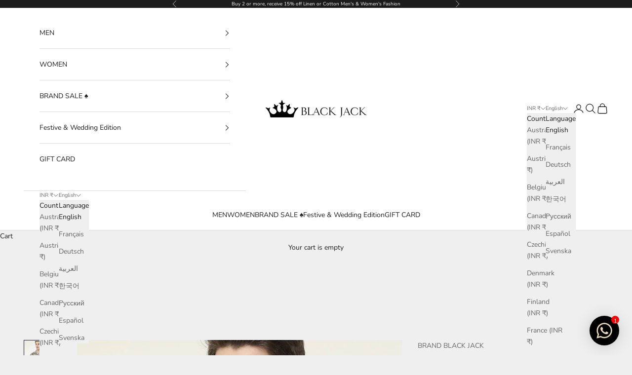

--- FILE ---
content_type: text/html; charset=utf-8
request_url: https://www.brandblackjack.com/products/leopard-pattern-cuban-collar-mens-printed-shirt-by-black-jack-1
body_size: 40009
content:
<!doctype html>

<html lang="en" dir="ltr">
  <head>
    <meta charset="utf-8">
    <meta name="viewport" content="width=device-width, initial-scale=1.0, height=device-height, minimum-scale=1.0, maximum-scale=5.0">

    <title>Leopard Pattern Cuban Collar Mens Printed Premium Cotton Shirt by Blac</title><meta name="description" content="Product Details MATERIAL Our manufacturing staff works with cleanliness for your health, safety and quality standard for our products so our garments are safe and healthy. We are using 100% Giza Cotton fabric for our garments. Your safety is our concern. WHAT IS GIZA COTTON? Giza cotton is a type of exclusive cotton th"><link rel="canonical" href="https://www.brandblackjack.com/products/leopard-pattern-cuban-collar-mens-printed-shirt-by-black-jack-1"><link rel="shortcut icon" href="//www.brandblackjack.com/cdn/shop/files/Crown_BBJ_copy.png?v=1740116223&width=96">
      <link rel="apple-touch-icon" href="//www.brandblackjack.com/cdn/shop/files/Crown_BBJ_copy.png?v=1740116223&width=180"><link rel="preconnect" href="https://fonts.shopifycdn.com" crossorigin><link rel="preload" href="//www.brandblackjack.com/cdn/fonts/instrument_sans/instrumentsans_n4.db86542ae5e1596dbdb28c279ae6c2086c4c5bfa.woff2" as="font" type="font/woff2" crossorigin><link rel="preload" href="//www.brandblackjack.com/cdn/fonts/nunito/nunito_n4.fc49103dc396b42cae9460289072d384b6c6eb63.woff2" as="font" type="font/woff2" crossorigin><meta property="og:type" content="product">
  <meta property="og:title" content="Leopard Pattern Cuban Collar Mens Printed Premium Cotton Shirt by Black Jack">
  <meta property="product:price:amount" content="1,999.00">
  <meta property="product:price:currency" content="INR">
  <meta property="product:availability" content="in stock"><meta property="og:image" content="http://www.brandblackjack.com/cdn/shop/files/C-004-05.jpg?v=1719923391&width=2048">
  <meta property="og:image:secure_url" content="https://www.brandblackjack.com/cdn/shop/files/C-004-05.jpg?v=1719923391&width=2048">
  <meta property="og:image:width" content="1920">
  <meta property="og:image:height" content="2880"><meta property="og:description" content="Product Details MATERIAL Our manufacturing staff works with cleanliness for your health, safety and quality standard for our products so our garments are safe and healthy. We are using 100% Giza Cotton fabric for our garments. Your safety is our concern. WHAT IS GIZA COTTON? Giza cotton is a type of exclusive cotton th"><meta property="og:url" content="https://www.brandblackjack.com/products/leopard-pattern-cuban-collar-mens-printed-shirt-by-black-jack-1">
<meta property="og:site_name" content="Black Jack"><meta name="twitter:card" content="summary"><meta name="twitter:title" content="Leopard Pattern Cuban Collar Mens Printed Premium Cotton Shirt by Black Jack">
  <meta name="twitter:description" content="Product Details MATERIAL Our manufacturing staff works with cleanliness for your health, safety and quality standard for our products so our garments are safe and healthy. We are using 100% Giza Cotton fabric for our garments. Your safety is our concern. WHAT IS GIZA COTTON? Giza cotton is a type of exclusive cotton that’s grown and bring in the Middle East. It is a type of Egyptian cotton and is special in the sense that it’s grown and harvested close to the Nile river, giving it some unique qualities that purely aren’t found elsewhere. What is Giza Cotton made of? It is made from the fibrous plant matter around the seeds of the cotton plant (genus Gossypium), it’s identify by its light, woolly and soft texture, which characterizes Giza cotton as well. Is Giza cotton good for your skin? Giza"><meta name="twitter:image" content="https://www.brandblackjack.com/cdn/shop/files/C-004-05.jpg?crop=center&height=1200&v=1719923391&width=1200">
  <meta name="twitter:image:alt" content=""><script async crossorigin fetchpriority="high" src="/cdn/shopifycloud/importmap-polyfill/es-modules-shim.2.4.0.js"></script>
<script type="application/ld+json">{"@context":"http:\/\/schema.org\/","@id":"\/products\/leopard-pattern-cuban-collar-mens-printed-shirt-by-black-jack-1#product","@type":"ProductGroup","brand":{"@type":"Brand","name":"BRAND BLACK JACK"},"category":"Shirts","description":"Product Details\nMATERIAL\nOur manufacturing staff works with cleanliness for your health, safety and quality standard for our products so our garments are safe and healthy. We are using 100% Giza Cotton fabric for our garments. Your safety is our concern.\nWHAT IS GIZA COTTON?\nGiza cotton is a type of exclusive cotton that’s grown and bring in the Middle East. It is a type of Egyptian cotton and is special in the sense that it’s grown and harvested close to the Nile river, giving it some unique qualities that purely aren’t found elsewhere.\nWhat is Giza Cotton made of?\nIt is made from the fibrous plant matter around the seeds of the cotton plant (genus Gossypium), it’s identify by its light, woolly and soft texture, which characterizes Giza cotton as well.\nIs Giza cotton good for your skin?\nGiza is even better as it is lightweight, organic and has a wonderful softness that will keep your skin cool even in the heat. This type of cotton can also be dyed many colors. So while white is a common and popular choice, you can find clothes made of Giza in dozens of other colors. Making it ideal for those who have sensitive skin and allowing them to stay safe and comfortable. \nHow do you take care of a cotton quilt?\nIf machine, use the suitable wash cycle. Avoid fabric softeners, as this can dull the finish. Wash in warm or cool water to stop shrinking and fading. Use hot water carefully, as washing cotton in hot water can cause it to contract. Cotton fabrics can be air-dried or machine dried using moderate-to-low heat. ","hasVariant":[{"@id":"\/products\/leopard-pattern-cuban-collar-mens-printed-shirt-by-black-jack-1?variant=44556513345667#variant","@type":"Product","gtin":"MC-42-XS","image":"https:\/\/www.brandblackjack.com\/cdn\/shop\/files\/C-004-05.jpg?v=1719923391\u0026width=1920","name":"Leopard Pattern Cuban Collar Mens Printed Premium Cotton Shirt by Black Jack - X-SMALL","offers":{"@id":"\/products\/leopard-pattern-cuban-collar-mens-printed-shirt-by-black-jack-1?variant=44556513345667#offer","@type":"Offer","availability":"http:\/\/schema.org\/InStock","price":"1999.00","priceCurrency":"INR","url":"https:\/\/www.brandblackjack.com\/products\/leopard-pattern-cuban-collar-mens-printed-shirt-by-black-jack-1?variant=44556513345667"},"sku":"MC-42-XS"},{"@id":"\/products\/leopard-pattern-cuban-collar-mens-printed-shirt-by-black-jack-1?variant=44556513378435#variant","@type":"Product","image":"https:\/\/www.brandblackjack.com\/cdn\/shop\/files\/C-004-05.jpg?v=1719923391\u0026width=1920","mpn":"MC-42-S","name":"Leopard Pattern Cuban Collar Mens Printed Premium Cotton Shirt by Black Jack - SMALL","offers":{"@id":"\/products\/leopard-pattern-cuban-collar-mens-printed-shirt-by-black-jack-1?variant=44556513378435#offer","@type":"Offer","availability":"http:\/\/schema.org\/InStock","price":"1999.00","priceCurrency":"INR","url":"https:\/\/www.brandblackjack.com\/products\/leopard-pattern-cuban-collar-mens-printed-shirt-by-black-jack-1?variant=44556513378435"},"sku":"MC-42-S"},{"@id":"\/products\/leopard-pattern-cuban-collar-mens-printed-shirt-by-black-jack-1?variant=44556513411203#variant","@type":"Product","image":"https:\/\/www.brandblackjack.com\/cdn\/shop\/files\/C-004-05.jpg?v=1719923391\u0026width=1920","mpn":"MC-42-M","name":"Leopard Pattern Cuban Collar Mens Printed Premium Cotton Shirt by Black Jack - MEDIUM","offers":{"@id":"\/products\/leopard-pattern-cuban-collar-mens-printed-shirt-by-black-jack-1?variant=44556513411203#offer","@type":"Offer","availability":"http:\/\/schema.org\/InStock","price":"1999.00","priceCurrency":"INR","url":"https:\/\/www.brandblackjack.com\/products\/leopard-pattern-cuban-collar-mens-printed-shirt-by-black-jack-1?variant=44556513411203"},"sku":"MC-42-M"},{"@id":"\/products\/leopard-pattern-cuban-collar-mens-printed-shirt-by-black-jack-1?variant=44556513443971#variant","@type":"Product","image":"https:\/\/www.brandblackjack.com\/cdn\/shop\/files\/C-004-05.jpg?v=1719923391\u0026width=1920","mpn":"MC-42-L","name":"Leopard Pattern Cuban Collar Mens Printed Premium Cotton Shirt by Black Jack - LARGE","offers":{"@id":"\/products\/leopard-pattern-cuban-collar-mens-printed-shirt-by-black-jack-1?variant=44556513443971#offer","@type":"Offer","availability":"http:\/\/schema.org\/InStock","price":"1999.00","priceCurrency":"INR","url":"https:\/\/www.brandblackjack.com\/products\/leopard-pattern-cuban-collar-mens-printed-shirt-by-black-jack-1?variant=44556513443971"},"sku":"MC-42-L"},{"@id":"\/products\/leopard-pattern-cuban-collar-mens-printed-shirt-by-black-jack-1?variant=44556513476739#variant","@type":"Product","gtin":"MC-42-XL","image":"https:\/\/www.brandblackjack.com\/cdn\/shop\/files\/C-004-05.jpg?v=1719923391\u0026width=1920","name":"Leopard Pattern Cuban Collar Mens Printed Premium Cotton Shirt by Black Jack - X-LARGE","offers":{"@id":"\/products\/leopard-pattern-cuban-collar-mens-printed-shirt-by-black-jack-1?variant=44556513476739#offer","@type":"Offer","availability":"http:\/\/schema.org\/InStock","price":"1999.00","priceCurrency":"INR","url":"https:\/\/www.brandblackjack.com\/products\/leopard-pattern-cuban-collar-mens-printed-shirt-by-black-jack-1?variant=44556513476739"},"sku":"MC-42-XL"},{"@id":"\/products\/leopard-pattern-cuban-collar-mens-printed-shirt-by-black-jack-1?variant=44556513509507#variant","@type":"Product","image":"https:\/\/www.brandblackjack.com\/cdn\/shop\/files\/C-004-05.jpg?v=1719923391\u0026width=1920","mpn":"MC-42-XXL","name":"Leopard Pattern Cuban Collar Mens Printed Premium Cotton Shirt by Black Jack - XX-LARGE","offers":{"@id":"\/products\/leopard-pattern-cuban-collar-mens-printed-shirt-by-black-jack-1?variant=44556513509507#offer","@type":"Offer","availability":"http:\/\/schema.org\/InStock","price":"1999.00","priceCurrency":"INR","url":"https:\/\/www.brandblackjack.com\/products\/leopard-pattern-cuban-collar-mens-printed-shirt-by-black-jack-1?variant=44556513509507"},"sku":"MC-42-XXL"}],"name":"Leopard Pattern Cuban Collar Mens Printed Premium Cotton Shirt by Black Jack","productGroupID":"8378404077699","url":"https:\/\/www.brandblackjack.com\/products\/leopard-pattern-cuban-collar-mens-printed-shirt-by-black-jack-1"}</script><script type="application/ld+json">
  {
    "@context": "https://schema.org",
    "@type": "BreadcrumbList",
    "itemListElement": [{
        "@type": "ListItem",
        "position": 1,
        "name": "Home",
        "item": "https://www.brandblackjack.com"
      },{
            "@type": "ListItem",
            "position": 2,
            "name": "Leopard Pattern Cuban Collar Mens Printed Premium Cotton Shirt by Black Jack",
            "item": "https://www.brandblackjack.com/products/leopard-pattern-cuban-collar-mens-printed-shirt-by-black-jack-1"
          }]
  }
</script><style>/* Typography (heading) */
  @font-face {
  font-family: "Instrument Sans";
  font-weight: 400;
  font-style: normal;
  font-display: fallback;
  src: url("//www.brandblackjack.com/cdn/fonts/instrument_sans/instrumentsans_n4.db86542ae5e1596dbdb28c279ae6c2086c4c5bfa.woff2") format("woff2"),
       url("//www.brandblackjack.com/cdn/fonts/instrument_sans/instrumentsans_n4.510f1b081e58d08c30978f465518799851ef6d8b.woff") format("woff");
}

@font-face {
  font-family: "Instrument Sans";
  font-weight: 400;
  font-style: italic;
  font-display: fallback;
  src: url("//www.brandblackjack.com/cdn/fonts/instrument_sans/instrumentsans_i4.028d3c3cd8d085648c808ceb20cd2fd1eb3560e5.woff2") format("woff2"),
       url("//www.brandblackjack.com/cdn/fonts/instrument_sans/instrumentsans_i4.7e90d82df8dee29a99237cd19cc529d2206706a2.woff") format("woff");
}

/* Typography (body) */
  @font-face {
  font-family: Nunito;
  font-weight: 400;
  font-style: normal;
  font-display: fallback;
  src: url("//www.brandblackjack.com/cdn/fonts/nunito/nunito_n4.fc49103dc396b42cae9460289072d384b6c6eb63.woff2") format("woff2"),
       url("//www.brandblackjack.com/cdn/fonts/nunito/nunito_n4.5d26d13beeac3116db2479e64986cdeea4c8fbdd.woff") format("woff");
}

@font-face {
  font-family: Nunito;
  font-weight: 400;
  font-style: italic;
  font-display: fallback;
  src: url("//www.brandblackjack.com/cdn/fonts/nunito/nunito_i4.fd53bf99043ab6c570187ed42d1b49192135de96.woff2") format("woff2"),
       url("//www.brandblackjack.com/cdn/fonts/nunito/nunito_i4.cb3876a003a73aaae5363bb3e3e99d45ec598cc6.woff") format("woff");
}

@font-face {
  font-family: Nunito;
  font-weight: 700;
  font-style: normal;
  font-display: fallback;
  src: url("//www.brandblackjack.com/cdn/fonts/nunito/nunito_n7.37cf9b8cf43b3322f7e6e13ad2aad62ab5dc9109.woff2") format("woff2"),
       url("//www.brandblackjack.com/cdn/fonts/nunito/nunito_n7.45cfcfadc6630011252d54d5f5a2c7c98f60d5de.woff") format("woff");
}

@font-face {
  font-family: Nunito;
  font-weight: 700;
  font-style: italic;
  font-display: fallback;
  src: url("//www.brandblackjack.com/cdn/fonts/nunito/nunito_i7.3f8ba2027bc9ceb1b1764ecab15bae73f86c4632.woff2") format("woff2"),
       url("//www.brandblackjack.com/cdn/fonts/nunito/nunito_i7.82bfb5f86ec77ada3c9f660da22064c2e46e1469.woff") format("woff");
}

:root {
    /* Container */
    --container-max-width: 100%;
    --container-xxs-max-width: 27.5rem; /* 440px */
    --container-xs-max-width: 42.5rem; /* 680px */
    --container-sm-max-width: 61.25rem; /* 980px */
    --container-md-max-width: 71.875rem; /* 1150px */
    --container-lg-max-width: 78.75rem; /* 1260px */
    --container-xl-max-width: 85rem; /* 1360px */
    --container-gutter: 1.25rem;

    --section-vertical-spacing: 2.5rem;
    --section-vertical-spacing-tight:2.5rem;

    --section-stack-gap:2.25rem;
    --section-stack-gap-tight:2.25rem;

    /* Form settings */
    --form-gap: 1.25rem; /* Gap between fieldset and submit button */
    --fieldset-gap: 1rem; /* Gap between each form input within a fieldset */
    --form-control-gap: 0.625rem; /* Gap between input and label (ignored for floating label) */
    --checkbox-control-gap: 0.75rem; /* Horizontal gap between checkbox and its associated label */
    --input-padding-block: 0.65rem; /* Vertical padding for input, textarea and native select */
    --input-padding-inline: 0.8rem; /* Horizontal padding for input, textarea and native select */
    --checkbox-size: 0.875rem; /* Size (width and height) for checkbox */

    /* Other sizes */
    --sticky-area-height: calc(var(--announcement-bar-is-sticky, 0) * var(--announcement-bar-height, 0px) + var(--header-is-sticky, 0) * var(--header-is-visible, 1) * var(--header-height, 0px));

    /* RTL support */
    --transform-logical-flip: 1;
    --transform-origin-start: left;
    --transform-origin-end: right;

    /**
     * ---------------------------------------------------------------------
     * TYPOGRAPHY
     * ---------------------------------------------------------------------
     */

    /* Font properties */
    --heading-font-family: "Instrument Sans", sans-serif;
    --heading-font-weight: 400;
    --heading-font-style: normal;
    --heading-text-transform: uppercase;
    --heading-letter-spacing: 0.18em;
    --text-font-family: Nunito, sans-serif;
    --text-font-weight: 400;
    --text-font-style: normal;
    --text-letter-spacing: 0.0em;
    --button-font: var(--text-font-style) var(--text-font-weight) var(--text-sm) / 1.65 var(--text-font-family);
    --button-text-transform: uppercase;
    --button-letter-spacing: 0.18em;

    /* Font sizes */--text-heading-size-factor: 1;
    --text-h1: max(0.6875rem, clamp(1.375rem, 1.146341463414634rem + 0.975609756097561vw, 2rem) * var(--text-heading-size-factor));
    --text-h2: max(0.6875rem, clamp(1.25rem, 1.0670731707317074rem + 0.7804878048780488vw, 1.75rem) * var(--text-heading-size-factor));
    --text-h3: max(0.6875rem, clamp(1.125rem, 1.0335365853658536rem + 0.3902439024390244vw, 1.375rem) * var(--text-heading-size-factor));
    --text-h4: max(0.6875rem, clamp(1rem, 0.9542682926829268rem + 0.1951219512195122vw, 1.125rem) * var(--text-heading-size-factor));
    --text-h5: calc(0.875rem * var(--text-heading-size-factor));
    --text-h6: calc(0.75rem * var(--text-heading-size-factor));

    --text-xs: 0.75rem;
    --text-sm: 0.8125rem;
    --text-base: 0.875rem;
    --text-lg: 1.0rem;
    --text-xl: 1.125rem;

    /* Rounded variables (used for border radius) */
    --rounded-full: 9999px;
    --button-border-radius: 0.0rem;
    --input-border-radius: 0.0rem;

    /* Box shadow */
    --shadow-sm: 0 2px 8px rgb(0 0 0 / 0.05);
    --shadow: 0 5px 15px rgb(0 0 0 / 0.05);
    --shadow-md: 0 5px 30px rgb(0 0 0 / 0.05);
    --shadow-block: px px px rgb(var(--text-primary) / 0.0);

    /**
     * ---------------------------------------------------------------------
     * OTHER
     * ---------------------------------------------------------------------
     */

    --checkmark-svg-url: url(//www.brandblackjack.com/cdn/shop/t/11/assets/checkmark.svg?v=77552481021870063511751721761);
    --cursor-zoom-in-svg-url: url(//www.brandblackjack.com/cdn/shop/t/11/assets/cursor-zoom-in.svg?v=53880737899771658811751721761);
  }

  [dir="rtl"]:root {
    /* RTL support */
    --transform-logical-flip: -1;
    --transform-origin-start: right;
    --transform-origin-end: left;
  }

  @media screen and (min-width: 700px) {
    :root {
      /* Typography (font size) */
      --text-xs: 0.75rem;
      --text-sm: 0.8125rem;
      --text-base: 0.875rem;
      --text-lg: 1.0rem;
      --text-xl: 1.25rem;

      /* Spacing settings */
      --container-gutter: 2rem;
    }
  }

  @media screen and (min-width: 1000px) {
    :root {
      /* Spacing settings */
      --container-gutter: 3rem;

      --section-vertical-spacing: 4rem;
      --section-vertical-spacing-tight: 4rem;

      --section-stack-gap:3rem;
      --section-stack-gap-tight:3rem;
    }
  }:root {/* Overlay used for modal */
    --page-overlay: 0 0 0 / 0.4;

    /* We use the first scheme background as default */
    --page-background: ;

    /* Product colors */
    --on-sale-text: 226 42 41;
    --on-sale-badge-background: 226 42 41;
    --on-sale-badge-text: 255 255 255;
    --sold-out-badge-background: 239 239 239;
    --sold-out-badge-text: 0 0 0 / 0.65;
    --custom-badge-background: 28 28 28;
    --custom-badge-text: 255 255 255;
    --star-color: 28 28 28;

    /* Status colors */
    --success-background: 212 227 203;
    --success-text: 48 122 7;
    --warning-background: 253 241 224;
    --warning-text: 237 138 0;
    --error-background: 243 204 204;
    --error-text: 203 43 43;
  }.color-scheme--scheme-1 {
      /* Color settings */--accent: 28 28 28;
      --text-color: 28 28 28;
      --background: 239 239 239 / 1.0;
      --background-without-opacity: 239 239 239;
      --background-gradient: ;--border-color: 207 207 207;/* Button colors */
      --button-background: 28 28 28;
      --button-text-color: 255 255 255;

      /* Circled buttons */
      --circle-button-background: 255 255 255;
      --circle-button-text-color: 28 28 28;
    }.shopify-section:has(.section-spacing.color-scheme--bg-609ecfcfee2f667ac6c12366fc6ece56) + .shopify-section:has(.section-spacing.color-scheme--bg-609ecfcfee2f667ac6c12366fc6ece56:not(.bordered-section)) .section-spacing {
      padding-block-start: 0;
    }.color-scheme--scheme-2 {
      /* Color settings */--accent: 28 28 28;
      --text-color: 28 28 28;
      --background: 255 255 255 / 1.0;
      --background-without-opacity: 255 255 255;
      --background-gradient: ;--border-color: 221 221 221;/* Button colors */
      --button-background: 28 28 28;
      --button-text-color: 0 0 0;

      /* Circled buttons */
      --circle-button-background: 255 255 255;
      --circle-button-text-color: 28 28 28;
    }.shopify-section:has(.section-spacing.color-scheme--bg-54922f2e920ba8346f6dc0fba343d673) + .shopify-section:has(.section-spacing.color-scheme--bg-54922f2e920ba8346f6dc0fba343d673:not(.bordered-section)) .section-spacing {
      padding-block-start: 0;
    }.color-scheme--scheme-3 {
      /* Color settings */--accent: 255 255 255;
      --text-color: 255 255 255;
      --background: 28 28 28 / 1.0;
      --background-without-opacity: 28 28 28;
      --background-gradient: ;--border-color: 62 62 62;/* Button colors */
      --button-background: 255 255 255;
      --button-text-color: 28 28 28;

      /* Circled buttons */
      --circle-button-background: 255 255 255;
      --circle-button-text-color: 28 28 28;
    }.shopify-section:has(.section-spacing.color-scheme--bg-c1f8cb21047e4797e94d0969dc5d1e44) + .shopify-section:has(.section-spacing.color-scheme--bg-c1f8cb21047e4797e94d0969dc5d1e44:not(.bordered-section)) .section-spacing {
      padding-block-start: 0;
    }.color-scheme--scheme-4 {
      /* Color settings */--accent: 28 28 28;
      --text-color: 28 28 28;
      --background: 0 0 0 / 0.0;
      --background-without-opacity: 0 0 0;
      --background-gradient: ;--border-color: 28 28 28;/* Button colors */
      --button-background: 28 28 28;
      --button-text-color: 28 28 28;

      /* Circled buttons */
      --circle-button-background: 255 255 255;
      --circle-button-text-color: 28 28 28;
    }.shopify-section:has(.section-spacing.color-scheme--bg-3671eee015764974ee0aef1536023e0f) + .shopify-section:has(.section-spacing.color-scheme--bg-3671eee015764974ee0aef1536023e0f:not(.bordered-section)) .section-spacing {
      padding-block-start: 0;
    }.color-scheme--dialog {
      /* Color settings */--accent: 28 28 28;
      --text-color: 28 28 28;
      --background: 239 239 239 / 1.0;
      --background-without-opacity: 239 239 239;
      --background-gradient: ;--border-color: 207 207 207;/* Button colors */
      --button-background: 28 28 28;
      --button-text-color: 255 255 255;

      /* Circled buttons */
      --circle-button-background: 255 255 255;
      --circle-button-text-color: 28 28 28;
    }
</style><script>
  // This allows to expose several variables to the global scope, to be used in scripts
  window.themeVariables = {
    settings: {
      showPageTransition: null,
      pageType: "product",
      moneyFormat: "\u003cspan class=money\u003e₹ {{amount}} \u003c\/span\u003e",
      moneyWithCurrencyFormat: "\u003cspan class=money\u003e₹ {{amount}} \u003c\/span\u003e",
      currencyCodeEnabled: false,
      cartType: "drawer",
      staggerMenuApparition: false
    },

    strings: {
      addedToCart: "Added to your cart!",
      closeGallery: "Close gallery",
      zoomGallery: "Zoom picture",
      errorGallery: "Image cannot be loaded",
      shippingEstimatorNoResults: "Sorry, we do not ship to your address.",
      shippingEstimatorOneResult: "There is one shipping rate for your address:",
      shippingEstimatorMultipleResults: "There are several shipping rates for your address:",
      shippingEstimatorError: "One or more error occurred while retrieving shipping rates:",
      next: "Next",
      previous: "Previous"
    },

    mediaQueries: {
      'sm': 'screen and (min-width: 700px)',
      'md': 'screen and (min-width: 1000px)',
      'lg': 'screen and (min-width: 1150px)',
      'xl': 'screen and (min-width: 1400px)',
      '2xl': 'screen and (min-width: 1600px)',
      'sm-max': 'screen and (max-width: 699px)',
      'md-max': 'screen and (max-width: 999px)',
      'lg-max': 'screen and (max-width: 1149px)',
      'xl-max': 'screen and (max-width: 1399px)',
      '2xl-max': 'screen and (max-width: 1599px)',
      'motion-safe': '(prefers-reduced-motion: no-preference)',
      'motion-reduce': '(prefers-reduced-motion: reduce)',
      'supports-hover': 'screen and (pointer: fine)',
      'supports-touch': 'screen and (hover: none)'
    }
  };</script><script type="importmap">{
        "imports": {
          "vendor": "//www.brandblackjack.com/cdn/shop/t/11/assets/vendor.min.js?v=118757129943152772801751721743",
          "theme": "//www.brandblackjack.com/cdn/shop/t/11/assets/theme.js?v=120831487839789910711751721743",
          "photoswipe": "//www.brandblackjack.com/cdn/shop/t/11/assets/photoswipe.min.js?v=13374349288281597431751721743"
        }
      }
    </script>

    <script type="module" src="//www.brandblackjack.com/cdn/shop/t/11/assets/vendor.min.js?v=118757129943152772801751721743"></script>
    <script type="module" src="//www.brandblackjack.com/cdn/shop/t/11/assets/theme.js?v=120831487839789910711751721743"></script>

    <script>window.performance && window.performance.mark && window.performance.mark('shopify.content_for_header.start');</script><meta name="google-site-verification" content="nrVl4leKgzI426MTSfkZLUMBCcIhpabac5rIpXtPt-w">
<meta id="shopify-digital-wallet" name="shopify-digital-wallet" content="/60272017539/digital_wallets/dialog">
<meta name="shopify-checkout-api-token" content="0ee9c7e09500f73565d2301050a17c1d">
<link rel="alternate" hreflang="x-default" href="https://www.brandblackjack.com/products/leopard-pattern-cuban-collar-mens-printed-shirt-by-black-jack-1">
<link rel="alternate" hreflang="en" href="https://www.brandblackjack.com/products/leopard-pattern-cuban-collar-mens-printed-shirt-by-black-jack-1">
<link rel="alternate" hreflang="fr" href="https://www.brandblackjack.com/fr/products/leopard-pattern-cuban-collar-mens-printed-shirt-by-black-jack-1">
<link rel="alternate" hreflang="de" href="https://www.brandblackjack.com/de/products/leopard-pattern-cuban-collar-mens-printed-shirt-by-black-jack-1">
<link rel="alternate" hreflang="ar" href="https://www.brandblackjack.com/ar/products/leopard-pattern-cuban-collar-mens-printed-shirt-by-black-jack-1">
<link rel="alternate" hreflang="ko" href="https://www.brandblackjack.com/ko/products/leopard-pattern-cuban-collar-mens-printed-shirt-by-black-jack-1">
<link rel="alternate" hreflang="ru" href="https://www.brandblackjack.com/ru/products/leopard-pattern-cuban-collar-mens-printed-shirt-by-black-jack-1">
<link rel="alternate" hreflang="es" href="https://www.brandblackjack.com/es/products/leopard-pattern-cuban-collar-mens-printed-shirt-by-black-jack-1">
<link rel="alternate" hreflang="sv" href="https://www.brandblackjack.com/sv/products/leopard-pattern-cuban-collar-mens-printed-shirt-by-black-jack-1">
<link rel="alternate" type="application/json+oembed" href="https://www.brandblackjack.com/products/leopard-pattern-cuban-collar-mens-printed-shirt-by-black-jack-1.oembed">
<script async="async" src="/checkouts/internal/preloads.js?locale=en-IN"></script>
<script id="apple-pay-shop-capabilities" type="application/json">{"shopId":60272017539,"countryCode":"IN","currencyCode":"INR","merchantCapabilities":["supports3DS"],"merchantId":"gid:\/\/shopify\/Shop\/60272017539","merchantName":"Black Jack","requiredBillingContactFields":["postalAddress","email","phone"],"requiredShippingContactFields":["postalAddress","email","phone"],"shippingType":"shipping","supportedNetworks":["visa","masterCard","amex"],"total":{"type":"pending","label":"Black Jack","amount":"1.00"},"shopifyPaymentsEnabled":false,"supportsSubscriptions":false}</script>
<script id="shopify-features" type="application/json">{"accessToken":"0ee9c7e09500f73565d2301050a17c1d","betas":["rich-media-storefront-analytics"],"domain":"www.brandblackjack.com","predictiveSearch":true,"shopId":60272017539,"locale":"en"}</script>
<script>var Shopify = Shopify || {};
Shopify.shop = "b2e03c-d6.myshopify.com";
Shopify.locale = "en";
Shopify.currency = {"active":"INR","rate":"1.0"};
Shopify.country = "IN";
Shopify.theme = {"name":"Updated copy of Copy of Updated copy of Prestig...","id":148589510787,"schema_name":"Prestige","schema_version":"10.8.0","theme_store_id":855,"role":"main"};
Shopify.theme.handle = "null";
Shopify.theme.style = {"id":null,"handle":null};
Shopify.cdnHost = "www.brandblackjack.com/cdn";
Shopify.routes = Shopify.routes || {};
Shopify.routes.root = "/";</script>
<script type="module">!function(o){(o.Shopify=o.Shopify||{}).modules=!0}(window);</script>
<script>!function(o){function n(){var o=[];function n(){o.push(Array.prototype.slice.apply(arguments))}return n.q=o,n}var t=o.Shopify=o.Shopify||{};t.loadFeatures=n(),t.autoloadFeatures=n()}(window);</script>
<script id="shop-js-analytics" type="application/json">{"pageType":"product"}</script>
<script defer="defer" async type="module" src="//www.brandblackjack.com/cdn/shopifycloud/shop-js/modules/v2/client.init-shop-cart-sync_BN7fPSNr.en.esm.js"></script>
<script defer="defer" async type="module" src="//www.brandblackjack.com/cdn/shopifycloud/shop-js/modules/v2/chunk.common_Cbph3Kss.esm.js"></script>
<script defer="defer" async type="module" src="//www.brandblackjack.com/cdn/shopifycloud/shop-js/modules/v2/chunk.modal_DKumMAJ1.esm.js"></script>
<script type="module">
  await import("//www.brandblackjack.com/cdn/shopifycloud/shop-js/modules/v2/client.init-shop-cart-sync_BN7fPSNr.en.esm.js");
await import("//www.brandblackjack.com/cdn/shopifycloud/shop-js/modules/v2/chunk.common_Cbph3Kss.esm.js");
await import("//www.brandblackjack.com/cdn/shopifycloud/shop-js/modules/v2/chunk.modal_DKumMAJ1.esm.js");

  window.Shopify.SignInWithShop?.initShopCartSync?.({"fedCMEnabled":true,"windoidEnabled":true});

</script>
<script>(function() {
  var isLoaded = false;
  function asyncLoad() {
    if (isLoaded) return;
    isLoaded = true;
    var urls = ["https:\/\/cdn.shopify.com\/s\/files\/1\/0033\/3538\/9233\/files\/pushdaddy_a7_livechat1_new2.js?v=1707659950\u0026shop=b2e03c-d6.myshopify.com","https:\/\/trackifyx.redretarget.com\/pull\/lazy.js?shop=b2e03c-d6.myshopify.com"];
    for (var i = 0; i < urls.length; i++) {
      var s = document.createElement('script');
      s.type = 'text/javascript';
      s.async = true;
      s.src = urls[i];
      var x = document.getElementsByTagName('script')[0];
      x.parentNode.insertBefore(s, x);
    }
  };
  if(window.attachEvent) {
    window.attachEvent('onload', asyncLoad);
  } else {
    window.addEventListener('load', asyncLoad, false);
  }
})();</script>
<script id="__st">var __st={"a":60272017539,"offset":19800,"reqid":"02c8bfd1-d425-475f-8fd7-41a71cf4dbd0-1769908809","pageurl":"www.brandblackjack.com\/products\/leopard-pattern-cuban-collar-mens-printed-shirt-by-black-jack-1","u":"14363898e2c9","p":"product","rtyp":"product","rid":8378404077699};</script>
<script>window.ShopifyPaypalV4VisibilityTracking = true;</script>
<script id="captcha-bootstrap">!function(){'use strict';const t='contact',e='account',n='new_comment',o=[[t,t],['blogs',n],['comments',n],[t,'customer']],c=[[e,'customer_login'],[e,'guest_login'],[e,'recover_customer_password'],[e,'create_customer']],r=t=>t.map((([t,e])=>`form[action*='/${t}']:not([data-nocaptcha='true']) input[name='form_type'][value='${e}']`)).join(','),a=t=>()=>t?[...document.querySelectorAll(t)].map((t=>t.form)):[];function s(){const t=[...o],e=r(t);return a(e)}const i='password',u='form_key',d=['recaptcha-v3-token','g-recaptcha-response','h-captcha-response',i],f=()=>{try{return window.sessionStorage}catch{return}},m='__shopify_v',_=t=>t.elements[u];function p(t,e,n=!1){try{const o=window.sessionStorage,c=JSON.parse(o.getItem(e)),{data:r}=function(t){const{data:e,action:n}=t;return t[m]||n?{data:e,action:n}:{data:t,action:n}}(c);for(const[e,n]of Object.entries(r))t.elements[e]&&(t.elements[e].value=n);n&&o.removeItem(e)}catch(o){console.error('form repopulation failed',{error:o})}}const l='form_type',E='cptcha';function T(t){t.dataset[E]=!0}const w=window,h=w.document,L='Shopify',v='ce_forms',y='captcha';let A=!1;((t,e)=>{const n=(g='f06e6c50-85a8-45c8-87d0-21a2b65856fe',I='https://cdn.shopify.com/shopifycloud/storefront-forms-hcaptcha/ce_storefront_forms_captcha_hcaptcha.v1.5.2.iife.js',D={infoText:'Protected by hCaptcha',privacyText:'Privacy',termsText:'Terms'},(t,e,n)=>{const o=w[L][v],c=o.bindForm;if(c)return c(t,g,e,D).then(n);var r;o.q.push([[t,g,e,D],n]),r=I,A||(h.body.append(Object.assign(h.createElement('script'),{id:'captcha-provider',async:!0,src:r})),A=!0)});var g,I,D;w[L]=w[L]||{},w[L][v]=w[L][v]||{},w[L][v].q=[],w[L][y]=w[L][y]||{},w[L][y].protect=function(t,e){n(t,void 0,e),T(t)},Object.freeze(w[L][y]),function(t,e,n,w,h,L){const[v,y,A,g]=function(t,e,n){const i=e?o:[],u=t?c:[],d=[...i,...u],f=r(d),m=r(i),_=r(d.filter((([t,e])=>n.includes(e))));return[a(f),a(m),a(_),s()]}(w,h,L),I=t=>{const e=t.target;return e instanceof HTMLFormElement?e:e&&e.form},D=t=>v().includes(t);t.addEventListener('submit',(t=>{const e=I(t);if(!e)return;const n=D(e)&&!e.dataset.hcaptchaBound&&!e.dataset.recaptchaBound,o=_(e),c=g().includes(e)&&(!o||!o.value);(n||c)&&t.preventDefault(),c&&!n&&(function(t){try{if(!f())return;!function(t){const e=f();if(!e)return;const n=_(t);if(!n)return;const o=n.value;o&&e.removeItem(o)}(t);const e=Array.from(Array(32),(()=>Math.random().toString(36)[2])).join('');!function(t,e){_(t)||t.append(Object.assign(document.createElement('input'),{type:'hidden',name:u})),t.elements[u].value=e}(t,e),function(t,e){const n=f();if(!n)return;const o=[...t.querySelectorAll(`input[type='${i}']`)].map((({name:t})=>t)),c=[...d,...o],r={};for(const[a,s]of new FormData(t).entries())c.includes(a)||(r[a]=s);n.setItem(e,JSON.stringify({[m]:1,action:t.action,data:r}))}(t,e)}catch(e){console.error('failed to persist form',e)}}(e),e.submit())}));const S=(t,e)=>{t&&!t.dataset[E]&&(n(t,e.some((e=>e===t))),T(t))};for(const o of['focusin','change'])t.addEventListener(o,(t=>{const e=I(t);D(e)&&S(e,y())}));const B=e.get('form_key'),M=e.get(l),P=B&&M;t.addEventListener('DOMContentLoaded',(()=>{const t=y();if(P)for(const e of t)e.elements[l].value===M&&p(e,B);[...new Set([...A(),...v().filter((t=>'true'===t.dataset.shopifyCaptcha))])].forEach((e=>S(e,t)))}))}(h,new URLSearchParams(w.location.search),n,t,e,['guest_login'])})(!0,!0)}();</script>
<script integrity="sha256-4kQ18oKyAcykRKYeNunJcIwy7WH5gtpwJnB7kiuLZ1E=" data-source-attribution="shopify.loadfeatures" defer="defer" src="//www.brandblackjack.com/cdn/shopifycloud/storefront/assets/storefront/load_feature-a0a9edcb.js" crossorigin="anonymous"></script>
<script data-source-attribution="shopify.dynamic_checkout.dynamic.init">var Shopify=Shopify||{};Shopify.PaymentButton=Shopify.PaymentButton||{isStorefrontPortableWallets:!0,init:function(){window.Shopify.PaymentButton.init=function(){};var t=document.createElement("script");t.src="https://www.brandblackjack.com/cdn/shopifycloud/portable-wallets/latest/portable-wallets.en.js",t.type="module",document.head.appendChild(t)}};
</script>
<script data-source-attribution="shopify.dynamic_checkout.buyer_consent">
  function portableWalletsHideBuyerConsent(e){var t=document.getElementById("shopify-buyer-consent"),n=document.getElementById("shopify-subscription-policy-button");t&&n&&(t.classList.add("hidden"),t.setAttribute("aria-hidden","true"),n.removeEventListener("click",e))}function portableWalletsShowBuyerConsent(e){var t=document.getElementById("shopify-buyer-consent"),n=document.getElementById("shopify-subscription-policy-button");t&&n&&(t.classList.remove("hidden"),t.removeAttribute("aria-hidden"),n.addEventListener("click",e))}window.Shopify?.PaymentButton&&(window.Shopify.PaymentButton.hideBuyerConsent=portableWalletsHideBuyerConsent,window.Shopify.PaymentButton.showBuyerConsent=portableWalletsShowBuyerConsent);
</script>
<script>
  function portableWalletsCleanup(e){e&&e.src&&console.error("Failed to load portable wallets script "+e.src);var t=document.querySelectorAll("shopify-accelerated-checkout .shopify-payment-button__skeleton, shopify-accelerated-checkout-cart .wallet-cart-button__skeleton"),e=document.getElementById("shopify-buyer-consent");for(let e=0;e<t.length;e++)t[e].remove();e&&e.remove()}function portableWalletsNotLoadedAsModule(e){e instanceof ErrorEvent&&"string"==typeof e.message&&e.message.includes("import.meta")&&"string"==typeof e.filename&&e.filename.includes("portable-wallets")&&(window.removeEventListener("error",portableWalletsNotLoadedAsModule),window.Shopify.PaymentButton.failedToLoad=e,"loading"===document.readyState?document.addEventListener("DOMContentLoaded",window.Shopify.PaymentButton.init):window.Shopify.PaymentButton.init())}window.addEventListener("error",portableWalletsNotLoadedAsModule);
</script>

<script type="module" src="https://www.brandblackjack.com/cdn/shopifycloud/portable-wallets/latest/portable-wallets.en.js" onError="portableWalletsCleanup(this)" crossorigin="anonymous"></script>
<script nomodule>
  document.addEventListener("DOMContentLoaded", portableWalletsCleanup);
</script>

<script id='scb4127' type='text/javascript' async='' src='https://www.brandblackjack.com/cdn/shopifycloud/privacy-banner/storefront-banner.js'></script><link id="shopify-accelerated-checkout-styles" rel="stylesheet" media="screen" href="https://www.brandblackjack.com/cdn/shopifycloud/portable-wallets/latest/accelerated-checkout-backwards-compat.css" crossorigin="anonymous">
<style id="shopify-accelerated-checkout-cart">
        #shopify-buyer-consent {
  margin-top: 1em;
  display: inline-block;
  width: 100%;
}

#shopify-buyer-consent.hidden {
  display: none;
}

#shopify-subscription-policy-button {
  background: none;
  border: none;
  padding: 0;
  text-decoration: underline;
  font-size: inherit;
  cursor: pointer;
}

#shopify-subscription-policy-button::before {
  box-shadow: none;
}

      </style>

<script>window.performance && window.performance.mark && window.performance.mark('shopify.content_for_header.end');</script>
<link href="//www.brandblackjack.com/cdn/shop/t/11/assets/theme.css?v=59476350486779203171751721743" rel="stylesheet" type="text/css" media="all" /><link rel="dns-prefetch" href="https://review.wsy400.com/">

  <script type="text/javascript" src="https://review.wsy400.com/scriptTag/star.js" defer="defer"></script>


  
    <script id="ddReviewSchemaJson" type="application/ld+json">
      {
        "@context": "http://schema.org/",
        "@type": "AggregateRating",
        "ratingValue": "5.0",
        "reviewCount": "4",
        "itemReviewed": {
          "@type": "Product",
          "name": "Leopard Pattern Cuban Collar Mens Printed Premium Cotton Shirt by Black Jack",
          "offers": {
            "@type": "AggregateOffer",
    "lowPrice": "1,999.00",
    "highPrice": "1,999.00",
    "priceCurrency": "INR",
    "availability" : "http://schema.org/InStock" 
          }
        }
      }
    </script>

<!-- BEGIN app block: shopify://apps/simprosys-google-shopping-feed/blocks/core_settings_block/1f0b859e-9fa6-4007-97e8-4513aff5ff3b --><!-- BEGIN: GSF App Core Tags & Scripts by Simprosys Google Shopping Feed -->

    <!-- BEGIN app snippet: gsf_verification_code -->
    <meta name="google-site-verification" content="nrVl4leKgzI426MTSfkZLUMBCcIhpabac5rIpXtPt-w" />



<!-- END app snippet -->









<!-- END: GSF App Core Tags & Scripts by Simprosys Google Shopping Feed -->
<!-- END app block --><!-- BEGIN app block: shopify://apps/pushdaddy-whatsapp-chat-api/blocks/app-embed/e3f2054d-bf7b-4e63-8db3-00712592382c -->
  
<script>
   var random_numberyryt = "id" + Math.random().toString(16).slice(2);
</script>

 <div id="shopify-block-placeholder_pdaddychat" class="shopify-block shopify-app-block" data-block-handle="app-embed">
 </div>

<script>
  document.getElementById('shopify-block-placeholder_pdaddychat').id = 'shopify-block-' + random_numberyryt;
if (!window.wwhatsappJs_new2a) {
    try {
        window.wwhatsappJs_new2a = {};
        wwhatsappJs_new2a.WhatsApp_new2a = {
            metafields: {
                shop: "b2e03c-d6.myshopify.com",
                settings: {"block_order":["15000303105"],"blocks":{"15000303105":{"disabled":"0","number":"919978787272","name":"Black Jack","label":"Sales","avatar":"https://cdn.shopify.com/s/files/1/0033/3538/9233/files/amoiatedf.gif?v=1637917265","online":"0","timezone":"Asia/Kolkata","cid":"15000303105","ciiid":"220043","websiteee":"brandblackjack.com","sunday":{"enabled":"1","range":"0,1439"},"monday":{"enabled":"1","range":"0,1439"},"tuesday":{"enabled":"1","range":"0,1439"},"wednesday":{"enabled":"1","range":"0,1439"},"thursday":{"enabled":"1","range":"0,1439"},"friday":{"enabled":"1","range":"0,1439"},"saturday":{"enabled":"1","range":"0,1439"},"offline":"","chat":{"enabled":"1","greeting":"Hello! James here from support team."},"message":"","page_url":"0"}},"style":{"pattern":"100","customized":{"enabled":"1","color":"#EAD7BA","background":"#000000","background_img":"","svg_color":"","background_img_main":"","button_animation":"","background_pic_header":"https://cdn.shopify.com/s/files/1/0033/3538/9233/files/pexels-photo-414144888.png","auto_start":"9999000","hide_buttonsx":"0","icon_width":"60","chat_width":"376","border_radius":"50","icon_position":"50","compact_normal":"2","secondary_button":"0","secondary_button_link":"brandblackjackindia@gmail.com","secondary_text":"","pages_display":"/pages/,/,/collections/,/products/,/cart/,/orders/,/checkouts/,/blogs/,/password/","updown_bottom":"20","labelradius":"8","updown_bottom_m":"20","updown_bottom2":"0","widget_optin":"","leftright_label":"0","updown_share":"30","secondary_button_bgcolor":"#FFFFFF","secondary_button_tcolor":"#0084FF","secondary_button_lcolor":"#0084FF","leftt_rightt":"2","leftt_rightt_sec":"12","animation_count":"onlythree","font_weight":"600","animation_iteration":"3","extend_header_img":"1","font":"Muli","font_size":"16","abandned_cart_enabled":"1","auto_hide_share":"10000000000","auto_hide_chat":"999999999000","final_leftright_second_position":"left","remove_bottom":"1","header_text_color":"","header_bg_color":"#","pushnotifiction":"1","share_icons_display":"Whatsapp","share_size":"40","share_radius":"0","svg_yes":"0","svg_yes_icon":"0","share_trans":"0","what_bg":"","body_bgcolor":"","abandoned_kakkar":"1","shadow_yn":"0","mobile_label_yn":"1","google_ec":"whatsapp_pushdaddy","google_el":"whatsapp_pushdaddy","google_ea":"whatsapp_pushdaddy","fpixel_en":"whatsapp_pushdaddy","insta_username":"","fb_username":"","email_username":"","faq_yn":"0","chatbox_radius":"8","clicktcart_text":"Chat Now","live_whatsapp":"1","live_whatsapp_mobile":"1","bot_yn":"1","advance_bot":"1","botus":"1,12,15,14,16,8,19,5,11,9,18","clicktcart_anim_c":"pwapp-onlyonce","clicktcart":"0","ctaction_animation":"pwapp-bounce","order_conf":true,"whatsapp_yn":"0","header_posit_img":"center","remove_bg":"0","img_cntt":"10000000000000000","ordertrack_url":"","chatbox_height":"70","title_textsize":"24","waving_img":"","merged_icons":"0","merged_icons_display":"NO","blink_circle":"1","blink_animation":"pwapp-zooml","blink_circle_color":"#fff","blink_circle_bg":"red","trackingon":"1","chatnow_color":"#000","label_bgcolor":"#fff","faq_color":"black","leftrightclose":"right","header_flat":"0","adddv_bott":"<div class='hwKdWc'><p class='iwClXr'>👋 Hi there! Welcome to Brand Black Jack. </p><div class='djggAw'><button id='idXoCNePzSsZnlpjYuLX0BHhycNBv5Ze1cFT7pfdVK10Aqd1lj21XH3p3eGBwuWWdpxOacOKPyXMpWvdaj6ZqZjZYy2ir/u/byWLJzx2zX8=' class='sc-gVtoEh dWKXTd'><span class='ixENpI'>🚚 Order Status</span></button><button id='SbiECQ1/hY55UnOUR0uVH+5CGpkODlUhEHOVvier/Qs2PUryNN9v3Osiw3WlNjkj+zmUKe0kdLCoDVw6RKYJaoehojerltF/+VpdLLtuiyg=' class='sc-gVtoEh dWKXTd'><span class='ixENpI'>🔁 Returns & Exchanges</span></button><button id='MJQEM3DTpbyxXV0CW3mqa3NiANWBFD0SCWm6ne+FrEdhQ2PK7+9qZkYgD61OmEkLeBlM/WSdZOWZV45TCHOJ1FkTPdcGAiO7SxHNMVvbKHI=' class='sc-gVtoEh dWKXTd'><span class='ixENpI'>🎁 Offers & Discounts</span></button><button id='OKZ1UE2PJt6tHBbwMrgmndAbDLDuDvfCEUY1aSDfdwYXJTfQXKb7alVY5la8QeoTrHztIzUPVAqIP/9tDiosBd/2wZRvMKdHHqssnMGc4cU=' class='sc-gVtoEh dWKXTd'><span class='ixENpI'>💬 General Support</span></button></div></div>","etext1":"Please introduce yourself","etext2":"Enter your email","etext3":"Send","etext4":"Thank You","etext5":"2000","scaleicon":"1","scaleicon_m":"1","emailpop":"0","signuppopup":"","flyer_chat":"0","flyer_chat_m":"0","flyer_text":"","flyer_img":"","merge_bot_button":"1","wallyn":"0","lang_support":"en"}},"share":{"desktop":{"disabled":"1","position":"left"},"mobile":{"disabled":"1","position":"left"},"style":{"color":"#332007","background":"#FFC229"},"texts":{"button":"Share","message":"CHECK THIS OUT"}},"push_notif":{"headertttext":"Never miss a sale 🛍️","bodytextt":"Subscribe to get updates on new products and exclusive promotions","acceppttextt":"Accept","dennnyyextt":"Deny"},"addtocart":{"style":{"mobile":"0","desktop":"0","replace_yn":"0","but_bgcolor":"","but_tcolor":"","but_fsize":"0","but_radius":"0","button_wid":"0","button_pad":"0","but_bor_col":"","but_bor_wid":"0"},"texts":{"but_label1":"","but_link1":"","but_label2":"","but_link2":""}},"faq_quick_reply":[],"faq_block_order":[],"faq_blocks":[],"faq_texts":{"category":"FAQ Categories","featured":"General questions","search":"Search on Helpdesk","results":"Results for terms","no_results":"Sorry, no results found. Please try another keyword."},"track_url":"https://way2enjoy.com/shopify/1/whatsapp-chat/tracking_1.php","charge":true,"desktop":{"disabled":"0","position":"right","layout":"button_chat"},"mobile":{"disabled":"0","position":"right","layout":"button_chat"},"texts":{"title":"👋 Hi There,","description":"🖤 Welcome to the Black Jack Family!","prefilledt":"","note":"🛠️ Choose a query below.\nNeed more help? Chat with our team 😊","button":"","button_m":"","bot_tri_button":"Order Status","placeholder":"Send a message","emoji_search":"Search emoji…","emoji_frequently":"Frequently used","emoji_people":"People","emoji_nature":"Nature","emoji_objects":"Objects","emoji_places":"Places","emoji_symbols":"Symbols","emoji_not_found":"No emoji could be found"}},
				
            }
        };
        // Any additional code...
    } catch (e) {
        console.error('An error occurred in the script:', e);
    }
}

  const blocksyyy = wwhatsappJs_new2a.WhatsApp_new2a.metafields.settings.blocks;
for (const blockId in blocksyyy) {
    if (blocksyyy.hasOwnProperty(blockId)) {
        const block = blocksyyy[blockId]; 
        const ciiid_value = block.ciiid;   
        const pdaddy_website = block.websiteee;   

		
		
         localStorage.setItem('pdaddy_ciiid', ciiid_value);
		          localStorage.setItem('pdaddy_website', pdaddy_website);
       // console.log(`Stored ciiid for block ${blockId}: ${ciiid_value}`);
    }
}




</script>






<!-- END app block --><!-- BEGIN app block: shopify://apps/trackify-x/blocks/app-embed/f3561b5a-1d26-4c4b-9d29-6bae914fb95d --><!-- Theme app RedRetarget App Hook start -->
<link rel="dns-prefetch" href="https://trackifyx.redretarget.com">

<!-- HOOK JS-->

  
  <meta name="tfx:tags" content="COLLAR STYLE_Cuban, FABRIC_Cotton, Men_Cotton_Shirt, PRINT_Animal, SLEEVES_Half">
  <meta name="tfx:collections" content="Cotton Everyday Shirts, MEN, Men’s Shirts">







  
  <script id="tfx-cart">window.tfxCart = {"note":null,"attributes":{},"original_total_price":0,"total_price":0,"total_discount":0,"total_weight":0.0,"item_count":0,"items":[],"requires_shipping":false,"currency":"INR","items_subtotal_price":0,"cart_level_discount_applications":[],"checkout_charge_amount":0};</script>



  
  <script id="tfx-product">window.tfxProduct = {"id":8378404077699,"title":"Leopard Pattern Cuban Collar Mens Printed Premium Cotton Shirt by Black Jack","handle":"leopard-pattern-cuban-collar-mens-printed-shirt-by-black-jack-1","description":"\u003ch1\u003e\u003cstrong\u003eProduct Details\u003c\/strong\u003e\u003c\/h1\u003e\n\u003cp class=\"section-header\" data-mce-fragment=\"1\"\u003e\u003cstrong\u003eMATERIAL\u003c\/strong\u003e\u003c\/p\u003e\n\u003cp class=\"section-header\" data-mce-fragment=\"1\"\u003eOur manufacturing staff works with cleanliness for your health, safety and quality standard for our products so our garments are safe and healthy. We are using 100% Giza Cotton fabric for our garments. Your safety is our concern.\u003c\/p\u003e\n\u003cp class=\"section-header\" data-mce-fragment=\"1\"\u003e\u003cstrong\u003eWHAT IS GIZA COTTON?\u003c\/strong\u003e\u003cbr\u003e\u003c\/p\u003e\n\u003cp class=\"section-header\" data-mce-fragment=\"1\"\u003eGiza cotton is a type of exclusive cotton that’s grown and bring in the Middle East. It is a type of Egyptian cotton and is special in the sense that it’s grown and harvested close to the Nile river, giving it some unique qualities that purely aren’t found elsewhere.\u003c\/p\u003e\n\u003cp\u003e\u003cstrong\u003eWhat is Giza Cotton made of?\u003c\/strong\u003e\u003cbr\u003e\u003c\/p\u003e\n\u003cp\u003eIt is made from the fibrous plant matter around the seeds of the cotton plant (genus Gossypium), it’s identify by its light, woolly and soft texture, which characterizes Giza cotton as well.\u003c\/p\u003e\n\u003cp\u003e\u003cstrong\u003eIs Giza cotton good for your skin?\u003c\/strong\u003e\u003c\/p\u003e\n\u003cp\u003eGiza is even better as it is lightweight, organic and has a wonderful softness that will keep your skin cool even in the heat. This type of cotton can also be dyed many colors. So while white is a common and popular choice, you can find clothes made of Giza in dozens of other colors. Making it ideal for those who have sensitive skin and allowing them to stay safe and comfortable.\u003cstrong\u003e\u003cbr\u003e \u003c\/strong\u003e\u003c\/p\u003e\n\u003cp\u003e\u003cstrong\u003eHow do you take care of a cotton quilt?\u003c\/strong\u003e\u003c\/p\u003e\n\u003cp\u003eIf machine, use the suitable wash cycle. Avoid fabric softeners, as this can dull the finish. Wash in warm or cool water to stop shrinking and fading. Use hot water carefully, as washing cotton in hot water can cause it to contract. Cotton fabrics can be air-dried or machine dried using moderate-to-low heat.\u003cstrong\u003e\u003cbr\u003e \u003c\/strong\u003e\u003c\/p\u003e","published_at":"2024-07-02T17:59:31+05:30","created_at":"2024-07-02T17:59:50+05:30","vendor":"BRAND BLACK JACK","type":"Shirts","tags":["COLLAR STYLE_Cuban","FABRIC_Cotton","Men_Cotton_Shirt","PRINT_Animal","SLEEVES_Half"],"price":199900,"price_min":199900,"price_max":199900,"available":true,"price_varies":false,"compare_at_price":399900,"compare_at_price_min":399900,"compare_at_price_max":399900,"compare_at_price_varies":false,"variants":[{"id":44556513345667,"title":"X-SMALL","option1":"X-SMALL","option2":null,"option3":null,"sku":"MC-42-XS","requires_shipping":true,"taxable":true,"featured_image":null,"available":true,"name":"Leopard Pattern Cuban Collar Mens Printed Premium Cotton Shirt by Black Jack - X-SMALL","public_title":"X-SMALL","options":["X-SMALL"],"price":199900,"weight":0,"compare_at_price":399900,"inventory_management":"shopify","barcode":"MC-42-XS","requires_selling_plan":false,"selling_plan_allocations":[]},{"id":44556513378435,"title":"SMALL","option1":"SMALL","option2":null,"option3":null,"sku":"MC-42-S","requires_shipping":true,"taxable":true,"featured_image":null,"available":true,"name":"Leopard Pattern Cuban Collar Mens Printed Premium Cotton Shirt by Black Jack - SMALL","public_title":"SMALL","options":["SMALL"],"price":199900,"weight":0,"compare_at_price":399900,"inventory_management":"shopify","barcode":"MC-42-S","requires_selling_plan":false,"selling_plan_allocations":[]},{"id":44556513411203,"title":"MEDIUM","option1":"MEDIUM","option2":null,"option3":null,"sku":"MC-42-M","requires_shipping":true,"taxable":true,"featured_image":null,"available":true,"name":"Leopard Pattern Cuban Collar Mens Printed Premium Cotton Shirt by Black Jack - MEDIUM","public_title":"MEDIUM","options":["MEDIUM"],"price":199900,"weight":0,"compare_at_price":399900,"inventory_management":"shopify","barcode":"MC-42-M","requires_selling_plan":false,"selling_plan_allocations":[]},{"id":44556513443971,"title":"LARGE","option1":"LARGE","option2":null,"option3":null,"sku":"MC-42-L","requires_shipping":true,"taxable":true,"featured_image":null,"available":true,"name":"Leopard Pattern Cuban Collar Mens Printed Premium Cotton Shirt by Black Jack - LARGE","public_title":"LARGE","options":["LARGE"],"price":199900,"weight":0,"compare_at_price":399900,"inventory_management":"shopify","barcode":"MC-42-L","requires_selling_plan":false,"selling_plan_allocations":[]},{"id":44556513476739,"title":"X-LARGE","option1":"X-LARGE","option2":null,"option3":null,"sku":"MC-42-XL","requires_shipping":true,"taxable":true,"featured_image":null,"available":true,"name":"Leopard Pattern Cuban Collar Mens Printed Premium Cotton Shirt by Black Jack - X-LARGE","public_title":"X-LARGE","options":["X-LARGE"],"price":199900,"weight":0,"compare_at_price":399900,"inventory_management":"shopify","barcode":"MC-42-XL","requires_selling_plan":false,"selling_plan_allocations":[]},{"id":44556513509507,"title":"XX-LARGE","option1":"XX-LARGE","option2":null,"option3":null,"sku":"MC-42-XXL","requires_shipping":true,"taxable":true,"featured_image":null,"available":true,"name":"Leopard Pattern Cuban Collar Mens Printed Premium Cotton Shirt by Black Jack - XX-LARGE","public_title":"XX-LARGE","options":["XX-LARGE"],"price":199900,"weight":0,"compare_at_price":399900,"inventory_management":"shopify","barcode":"MC-42-XXL","requires_selling_plan":false,"selling_plan_allocations":[]}],"images":["\/\/www.brandblackjack.com\/cdn\/shop\/files\/C-004-05.jpg?v=1719923391","\/\/www.brandblackjack.com\/cdn\/shop\/files\/C-004-06.jpg?v=1719923391","\/\/www.brandblackjack.com\/cdn\/shop\/files\/C-004-07.jpg?v=1719923391","\/\/www.brandblackjack.com\/cdn\/shop\/files\/C-004-08.jpg?v=1719923391","\/\/www.brandblackjack.com\/cdn\/shop\/files\/C-004-09.jpg?v=1719923391","\/\/www.brandblackjack.com\/cdn\/shop\/files\/C-004-10.jpg?v=1719923391","\/\/www.brandblackjack.com\/cdn\/shop\/files\/C-004-01.jpg?v=1719923391","\/\/www.brandblackjack.com\/cdn\/shop\/files\/C-004-02.jpg?v=1719923391","\/\/www.brandblackjack.com\/cdn\/shop\/files\/C-004-03.jpg?v=1719923391","\/\/www.brandblackjack.com\/cdn\/shop\/files\/C-004-04.jpg?v=1719923391"],"featured_image":"\/\/www.brandblackjack.com\/cdn\/shop\/files\/C-004-05.jpg?v=1719923391","options":["Size"],"media":[{"alt":null,"id":33681880580227,"position":1,"preview_image":{"aspect_ratio":0.667,"height":2880,"width":1920,"src":"\/\/www.brandblackjack.com\/cdn\/shop\/files\/C-004-05.jpg?v=1719923391"},"aspect_ratio":0.667,"height":2880,"media_type":"image","src":"\/\/www.brandblackjack.com\/cdn\/shop\/files\/C-004-05.jpg?v=1719923391","width":1920},{"alt":null,"id":33681880612995,"position":2,"preview_image":{"aspect_ratio":0.667,"height":2880,"width":1920,"src":"\/\/www.brandblackjack.com\/cdn\/shop\/files\/C-004-06.jpg?v=1719923391"},"aspect_ratio":0.667,"height":2880,"media_type":"image","src":"\/\/www.brandblackjack.com\/cdn\/shop\/files\/C-004-06.jpg?v=1719923391","width":1920},{"alt":null,"id":33681880645763,"position":3,"preview_image":{"aspect_ratio":0.667,"height":2880,"width":1920,"src":"\/\/www.brandblackjack.com\/cdn\/shop\/files\/C-004-07.jpg?v=1719923391"},"aspect_ratio":0.667,"height":2880,"media_type":"image","src":"\/\/www.brandblackjack.com\/cdn\/shop\/files\/C-004-07.jpg?v=1719923391","width":1920},{"alt":null,"id":33681880678531,"position":4,"preview_image":{"aspect_ratio":0.667,"height":2880,"width":1920,"src":"\/\/www.brandblackjack.com\/cdn\/shop\/files\/C-004-08.jpg?v=1719923391"},"aspect_ratio":0.667,"height":2880,"media_type":"image","src":"\/\/www.brandblackjack.com\/cdn\/shop\/files\/C-004-08.jpg?v=1719923391","width":1920},{"alt":null,"id":33681880711299,"position":5,"preview_image":{"aspect_ratio":0.667,"height":2880,"width":1920,"src":"\/\/www.brandblackjack.com\/cdn\/shop\/files\/C-004-09.jpg?v=1719923391"},"aspect_ratio":0.667,"height":2880,"media_type":"image","src":"\/\/www.brandblackjack.com\/cdn\/shop\/files\/C-004-09.jpg?v=1719923391","width":1920},{"alt":null,"id":33681880744067,"position":6,"preview_image":{"aspect_ratio":0.667,"height":2880,"width":1920,"src":"\/\/www.brandblackjack.com\/cdn\/shop\/files\/C-004-10.jpg?v=1719923391"},"aspect_ratio":0.667,"height":2880,"media_type":"image","src":"\/\/www.brandblackjack.com\/cdn\/shop\/files\/C-004-10.jpg?v=1719923391","width":1920},{"alt":null,"id":33681880776835,"position":7,"preview_image":{"aspect_ratio":0.667,"height":2880,"width":1920,"src":"\/\/www.brandblackjack.com\/cdn\/shop\/files\/C-004-01.jpg?v=1719923391"},"aspect_ratio":0.667,"height":2880,"media_type":"image","src":"\/\/www.brandblackjack.com\/cdn\/shop\/files\/C-004-01.jpg?v=1719923391","width":1920},{"alt":null,"id":33681880809603,"position":8,"preview_image":{"aspect_ratio":0.667,"height":2880,"width":1920,"src":"\/\/www.brandblackjack.com\/cdn\/shop\/files\/C-004-02.jpg?v=1719923391"},"aspect_ratio":0.667,"height":2880,"media_type":"image","src":"\/\/www.brandblackjack.com\/cdn\/shop\/files\/C-004-02.jpg?v=1719923391","width":1920},{"alt":null,"id":33681880842371,"position":9,"preview_image":{"aspect_ratio":0.667,"height":2880,"width":1920,"src":"\/\/www.brandblackjack.com\/cdn\/shop\/files\/C-004-03.jpg?v=1719923391"},"aspect_ratio":0.667,"height":2880,"media_type":"image","src":"\/\/www.brandblackjack.com\/cdn\/shop\/files\/C-004-03.jpg?v=1719923391","width":1920},{"alt":null,"id":33681880875139,"position":10,"preview_image":{"aspect_ratio":0.667,"height":2880,"width":1920,"src":"\/\/www.brandblackjack.com\/cdn\/shop\/files\/C-004-04.jpg?v=1719923391"},"aspect_ratio":0.667,"height":2880,"media_type":"image","src":"\/\/www.brandblackjack.com\/cdn\/shop\/files\/C-004-04.jpg?v=1719923391","width":1920}],"requires_selling_plan":false,"selling_plan_groups":[],"content":"\u003ch1\u003e\u003cstrong\u003eProduct Details\u003c\/strong\u003e\u003c\/h1\u003e\n\u003cp class=\"section-header\" data-mce-fragment=\"1\"\u003e\u003cstrong\u003eMATERIAL\u003c\/strong\u003e\u003c\/p\u003e\n\u003cp class=\"section-header\" data-mce-fragment=\"1\"\u003eOur manufacturing staff works with cleanliness for your health, safety and quality standard for our products so our garments are safe and healthy. We are using 100% Giza Cotton fabric for our garments. Your safety is our concern.\u003c\/p\u003e\n\u003cp class=\"section-header\" data-mce-fragment=\"1\"\u003e\u003cstrong\u003eWHAT IS GIZA COTTON?\u003c\/strong\u003e\u003cbr\u003e\u003c\/p\u003e\n\u003cp class=\"section-header\" data-mce-fragment=\"1\"\u003eGiza cotton is a type of exclusive cotton that’s grown and bring in the Middle East. It is a type of Egyptian cotton and is special in the sense that it’s grown and harvested close to the Nile river, giving it some unique qualities that purely aren’t found elsewhere.\u003c\/p\u003e\n\u003cp\u003e\u003cstrong\u003eWhat is Giza Cotton made of?\u003c\/strong\u003e\u003cbr\u003e\u003c\/p\u003e\n\u003cp\u003eIt is made from the fibrous plant matter around the seeds of the cotton plant (genus Gossypium), it’s identify by its light, woolly and soft texture, which characterizes Giza cotton as well.\u003c\/p\u003e\n\u003cp\u003e\u003cstrong\u003eIs Giza cotton good for your skin?\u003c\/strong\u003e\u003c\/p\u003e\n\u003cp\u003eGiza is even better as it is lightweight, organic and has a wonderful softness that will keep your skin cool even in the heat. This type of cotton can also be dyed many colors. So while white is a common and popular choice, you can find clothes made of Giza in dozens of other colors. Making it ideal for those who have sensitive skin and allowing them to stay safe and comfortable.\u003cstrong\u003e\u003cbr\u003e \u003c\/strong\u003e\u003c\/p\u003e\n\u003cp\u003e\u003cstrong\u003eHow do you take care of a cotton quilt?\u003c\/strong\u003e\u003c\/p\u003e\n\u003cp\u003eIf machine, use the suitable wash cycle. Avoid fabric softeners, as this can dull the finish. Wash in warm or cool water to stop shrinking and fading. Use hot water carefully, as washing cotton in hot water can cause it to contract. Cotton fabrics can be air-dried or machine dried using moderate-to-low heat.\u003cstrong\u003e\u003cbr\u003e \u003c\/strong\u003e\u003c\/p\u003e"};</script>


<script type="text/javascript">
  /* ----- TFX Theme hook start ----- */
  (function (t, r, k, f, y, x) {
    if (t.tkfy != undefined) return true;
    t.tkfy = true;
    y = r.createElement(k); y.src = f; y.async = true;
    x = r.getElementsByTagName(k)[0]; x.parentNode.insertBefore(y, x);
  })(window, document, 'script', 'https://trackifyx.redretarget.com/pull/b2e03c-d6.myshopify.com/hook.js');
  /* ----- TFX theme hook end ----- */
</script>


<!-- RedRetarget App Hook end -->


<!-- END app block --><script src="https://cdn.shopify.com/extensions/747c5c4f-01f6-4977-a618-0a92d9ef14e9/pushdaddy-whatsapp-live-chat-340/assets/pushdaddy_a7_livechat1_new4.js" type="text/javascript" defer="defer"></script>
<link href="https://cdn.shopify.com/extensions/747c5c4f-01f6-4977-a618-0a92d9ef14e9/pushdaddy-whatsapp-live-chat-340/assets/pwhatsapp119ba1.scss.css" rel="stylesheet" type="text/css" media="all">
<script src="https://cdn.shopify.com/extensions/a9a32278-85fd-435d-a2e4-15afbc801656/nova-multi-currency-converter-1/assets/nova-cur-app-embed.js" type="text/javascript" defer="defer"></script>
<link href="https://cdn.shopify.com/extensions/a9a32278-85fd-435d-a2e4-15afbc801656/nova-multi-currency-converter-1/assets/nova-cur.css" rel="stylesheet" type="text/css" media="all">
<link href="https://cdn.shopify.com/extensions/019c0e59-b445-7ea1-9d80-bc590bb979d7/my-app-48/assets/dadao_review.css" rel="stylesheet" type="text/css" media="all">
<link href="https://monorail-edge.shopifysvc.com" rel="dns-prefetch">
<script>(function(){if ("sendBeacon" in navigator && "performance" in window) {try {var session_token_from_headers = performance.getEntriesByType('navigation')[0].serverTiming.find(x => x.name == '_s').description;} catch {var session_token_from_headers = undefined;}var session_cookie_matches = document.cookie.match(/_shopify_s=([^;]*)/);var session_token_from_cookie = session_cookie_matches && session_cookie_matches.length === 2 ? session_cookie_matches[1] : "";var session_token = session_token_from_headers || session_token_from_cookie || "";function handle_abandonment_event(e) {var entries = performance.getEntries().filter(function(entry) {return /monorail-edge.shopifysvc.com/.test(entry.name);});if (!window.abandonment_tracked && entries.length === 0) {window.abandonment_tracked = true;var currentMs = Date.now();var navigation_start = performance.timing.navigationStart;var payload = {shop_id: 60272017539,url: window.location.href,navigation_start,duration: currentMs - navigation_start,session_token,page_type: "product"};window.navigator.sendBeacon("https://monorail-edge.shopifysvc.com/v1/produce", JSON.stringify({schema_id: "online_store_buyer_site_abandonment/1.1",payload: payload,metadata: {event_created_at_ms: currentMs,event_sent_at_ms: currentMs}}));}}window.addEventListener('pagehide', handle_abandonment_event);}}());</script>
<script id="web-pixels-manager-setup">(function e(e,d,r,n,o){if(void 0===o&&(o={}),!Boolean(null===(a=null===(i=window.Shopify)||void 0===i?void 0:i.analytics)||void 0===a?void 0:a.replayQueue)){var i,a;window.Shopify=window.Shopify||{};var t=window.Shopify;t.analytics=t.analytics||{};var s=t.analytics;s.replayQueue=[],s.publish=function(e,d,r){return s.replayQueue.push([e,d,r]),!0};try{self.performance.mark("wpm:start")}catch(e){}var l=function(){var e={modern:/Edge?\/(1{2}[4-9]|1[2-9]\d|[2-9]\d{2}|\d{4,})\.\d+(\.\d+|)|Firefox\/(1{2}[4-9]|1[2-9]\d|[2-9]\d{2}|\d{4,})\.\d+(\.\d+|)|Chrom(ium|e)\/(9{2}|\d{3,})\.\d+(\.\d+|)|(Maci|X1{2}).+ Version\/(15\.\d+|(1[6-9]|[2-9]\d|\d{3,})\.\d+)([,.]\d+|)( \(\w+\)|)( Mobile\/\w+|) Safari\/|Chrome.+OPR\/(9{2}|\d{3,})\.\d+\.\d+|(CPU[ +]OS|iPhone[ +]OS|CPU[ +]iPhone|CPU IPhone OS|CPU iPad OS)[ +]+(15[._]\d+|(1[6-9]|[2-9]\d|\d{3,})[._]\d+)([._]\d+|)|Android:?[ /-](13[3-9]|1[4-9]\d|[2-9]\d{2}|\d{4,})(\.\d+|)(\.\d+|)|Android.+Firefox\/(13[5-9]|1[4-9]\d|[2-9]\d{2}|\d{4,})\.\d+(\.\d+|)|Android.+Chrom(ium|e)\/(13[3-9]|1[4-9]\d|[2-9]\d{2}|\d{4,})\.\d+(\.\d+|)|SamsungBrowser\/([2-9]\d|\d{3,})\.\d+/,legacy:/Edge?\/(1[6-9]|[2-9]\d|\d{3,})\.\d+(\.\d+|)|Firefox\/(5[4-9]|[6-9]\d|\d{3,})\.\d+(\.\d+|)|Chrom(ium|e)\/(5[1-9]|[6-9]\d|\d{3,})\.\d+(\.\d+|)([\d.]+$|.*Safari\/(?![\d.]+ Edge\/[\d.]+$))|(Maci|X1{2}).+ Version\/(10\.\d+|(1[1-9]|[2-9]\d|\d{3,})\.\d+)([,.]\d+|)( \(\w+\)|)( Mobile\/\w+|) Safari\/|Chrome.+OPR\/(3[89]|[4-9]\d|\d{3,})\.\d+\.\d+|(CPU[ +]OS|iPhone[ +]OS|CPU[ +]iPhone|CPU IPhone OS|CPU iPad OS)[ +]+(10[._]\d+|(1[1-9]|[2-9]\d|\d{3,})[._]\d+)([._]\d+|)|Android:?[ /-](13[3-9]|1[4-9]\d|[2-9]\d{2}|\d{4,})(\.\d+|)(\.\d+|)|Mobile Safari.+OPR\/([89]\d|\d{3,})\.\d+\.\d+|Android.+Firefox\/(13[5-9]|1[4-9]\d|[2-9]\d{2}|\d{4,})\.\d+(\.\d+|)|Android.+Chrom(ium|e)\/(13[3-9]|1[4-9]\d|[2-9]\d{2}|\d{4,})\.\d+(\.\d+|)|Android.+(UC? ?Browser|UCWEB|U3)[ /]?(15\.([5-9]|\d{2,})|(1[6-9]|[2-9]\d|\d{3,})\.\d+)\.\d+|SamsungBrowser\/(5\.\d+|([6-9]|\d{2,})\.\d+)|Android.+MQ{2}Browser\/(14(\.(9|\d{2,})|)|(1[5-9]|[2-9]\d|\d{3,})(\.\d+|))(\.\d+|)|K[Aa][Ii]OS\/(3\.\d+|([4-9]|\d{2,})\.\d+)(\.\d+|)/},d=e.modern,r=e.legacy,n=navigator.userAgent;return n.match(d)?"modern":n.match(r)?"legacy":"unknown"}(),u="modern"===l?"modern":"legacy",c=(null!=n?n:{modern:"",legacy:""})[u],f=function(e){return[e.baseUrl,"/wpm","/b",e.hashVersion,"modern"===e.buildTarget?"m":"l",".js"].join("")}({baseUrl:d,hashVersion:r,buildTarget:u}),m=function(e){var d=e.version,r=e.bundleTarget,n=e.surface,o=e.pageUrl,i=e.monorailEndpoint;return{emit:function(e){var a=e.status,t=e.errorMsg,s=(new Date).getTime(),l=JSON.stringify({metadata:{event_sent_at_ms:s},events:[{schema_id:"web_pixels_manager_load/3.1",payload:{version:d,bundle_target:r,page_url:o,status:a,surface:n,error_msg:t},metadata:{event_created_at_ms:s}}]});if(!i)return console&&console.warn&&console.warn("[Web Pixels Manager] No Monorail endpoint provided, skipping logging."),!1;try{return self.navigator.sendBeacon.bind(self.navigator)(i,l)}catch(e){}var u=new XMLHttpRequest;try{return u.open("POST",i,!0),u.setRequestHeader("Content-Type","text/plain"),u.send(l),!0}catch(e){return console&&console.warn&&console.warn("[Web Pixels Manager] Got an unhandled error while logging to Monorail."),!1}}}}({version:r,bundleTarget:l,surface:e.surface,pageUrl:self.location.href,monorailEndpoint:e.monorailEndpoint});try{o.browserTarget=l,function(e){var d=e.src,r=e.async,n=void 0===r||r,o=e.onload,i=e.onerror,a=e.sri,t=e.scriptDataAttributes,s=void 0===t?{}:t,l=document.createElement("script"),u=document.querySelector("head"),c=document.querySelector("body");if(l.async=n,l.src=d,a&&(l.integrity=a,l.crossOrigin="anonymous"),s)for(var f in s)if(Object.prototype.hasOwnProperty.call(s,f))try{l.dataset[f]=s[f]}catch(e){}if(o&&l.addEventListener("load",o),i&&l.addEventListener("error",i),u)u.appendChild(l);else{if(!c)throw new Error("Did not find a head or body element to append the script");c.appendChild(l)}}({src:f,async:!0,onload:function(){if(!function(){var e,d;return Boolean(null===(d=null===(e=window.Shopify)||void 0===e?void 0:e.analytics)||void 0===d?void 0:d.initialized)}()){var d=window.webPixelsManager.init(e)||void 0;if(d){var r=window.Shopify.analytics;r.replayQueue.forEach((function(e){var r=e[0],n=e[1],o=e[2];d.publishCustomEvent(r,n,o)})),r.replayQueue=[],r.publish=d.publishCustomEvent,r.visitor=d.visitor,r.initialized=!0}}},onerror:function(){return m.emit({status:"failed",errorMsg:"".concat(f," has failed to load")})},sri:function(e){var d=/^sha384-[A-Za-z0-9+/=]+$/;return"string"==typeof e&&d.test(e)}(c)?c:"",scriptDataAttributes:o}),m.emit({status:"loading"})}catch(e){m.emit({status:"failed",errorMsg:(null==e?void 0:e.message)||"Unknown error"})}}})({shopId: 60272017539,storefrontBaseUrl: "https://www.brandblackjack.com",extensionsBaseUrl: "https://extensions.shopifycdn.com/cdn/shopifycloud/web-pixels-manager",monorailEndpoint: "https://monorail-edge.shopifysvc.com/unstable/produce_batch",surface: "storefront-renderer",enabledBetaFlags: ["2dca8a86"],webPixelsConfigList: [{"id":"1153630339","configuration":"{\"account_ID\":\"979710\",\"google_analytics_tracking_tag\":\"1\",\"measurement_id\":\"2\",\"api_secret\":\"3\",\"shop_settings\":\"{\\\"custom_pixel_script\\\":\\\"https:\\\\\\\/\\\\\\\/storage.googleapis.com\\\\\\\/gsf-scripts\\\\\\\/custom-pixels\\\\\\\/b2e03c-d6.js\\\"}\"}","eventPayloadVersion":"v1","runtimeContext":"LAX","scriptVersion":"c6b888297782ed4a1cba19cda43d6625","type":"APP","apiClientId":1558137,"privacyPurposes":[],"dataSharingAdjustments":{"protectedCustomerApprovalScopes":["read_customer_address","read_customer_email","read_customer_name","read_customer_personal_data","read_customer_phone"]}},{"id":"725811331","configuration":"{\"pixelId\":\"80945e51-ab77-496e-ac82-c2c8d794a442\"}","eventPayloadVersion":"v1","runtimeContext":"STRICT","scriptVersion":"c119f01612c13b62ab52809eb08154bb","type":"APP","apiClientId":2556259,"privacyPurposes":["ANALYTICS","MARKETING","SALE_OF_DATA"],"dataSharingAdjustments":{"protectedCustomerApprovalScopes":["read_customer_address","read_customer_email","read_customer_name","read_customer_personal_data","read_customer_phone"]}},{"id":"612073603","configuration":"{\"config\":\"{\\\"google_tag_ids\\\":[\\\"G-TSCGDE9JMV\\\",\\\"AW-456418873\\\",\\\"GT-WRGD6RT8\\\"],\\\"target_country\\\":\\\"IN\\\",\\\"gtag_events\\\":[{\\\"type\\\":\\\"begin_checkout\\\",\\\"action_label\\\":[\\\"G-TSCGDE9JMV\\\",\\\"AW-456418873\\\/w3HaCOzDyPEBELnM0dkB\\\"]},{\\\"type\\\":\\\"search\\\",\\\"action_label\\\":[\\\"G-TSCGDE9JMV\\\",\\\"AW-456418873\\\/Xv8UCO_DyPEBELnM0dkB\\\"]},{\\\"type\\\":\\\"view_item\\\",\\\"action_label\\\":[\\\"G-TSCGDE9JMV\\\",\\\"AW-456418873\\\/PktWCO7CyPEBELnM0dkB\\\",\\\"MC-7NNRD6ZXG8\\\"]},{\\\"type\\\":\\\"purchase\\\",\\\"action_label\\\":[\\\"G-TSCGDE9JMV\\\",\\\"AW-456418873\\\/2kUdCOvCyPEBELnM0dkB\\\",\\\"MC-7NNRD6ZXG8\\\"]},{\\\"type\\\":\\\"page_view\\\",\\\"action_label\\\":[\\\"G-TSCGDE9JMV\\\",\\\"AW-456418873\\\/f5zyCOjCyPEBELnM0dkB\\\",\\\"MC-7NNRD6ZXG8\\\"]},{\\\"type\\\":\\\"add_payment_info\\\",\\\"action_label\\\":[\\\"G-TSCGDE9JMV\\\",\\\"AW-456418873\\\/sn5tCPLDyPEBELnM0dkB\\\"]},{\\\"type\\\":\\\"add_to_cart\\\",\\\"action_label\\\":[\\\"G-TSCGDE9JMV\\\",\\\"AW-456418873\\\/id8ACOnDyPEBELnM0dkB\\\"]}],\\\"enable_monitoring_mode\\\":false}\"}","eventPayloadVersion":"v1","runtimeContext":"OPEN","scriptVersion":"b2a88bafab3e21179ed38636efcd8a93","type":"APP","apiClientId":1780363,"privacyPurposes":[],"dataSharingAdjustments":{"protectedCustomerApprovalScopes":["read_customer_address","read_customer_email","read_customer_name","read_customer_personal_data","read_customer_phone"]}},{"id":"192479363","configuration":"{\"pixel_id\":\"1029494111413081\",\"pixel_type\":\"facebook_pixel\",\"metaapp_system_user_token\":\"-\"}","eventPayloadVersion":"v1","runtimeContext":"OPEN","scriptVersion":"ca16bc87fe92b6042fbaa3acc2fbdaa6","type":"APP","apiClientId":2329312,"privacyPurposes":["ANALYTICS","MARKETING","SALE_OF_DATA"],"dataSharingAdjustments":{"protectedCustomerApprovalScopes":["read_customer_address","read_customer_email","read_customer_name","read_customer_personal_data","read_customer_phone"]}},{"id":"90767491","eventPayloadVersion":"1","runtimeContext":"LAX","scriptVersion":"2","type":"CUSTOM","privacyPurposes":["ANALYTICS","MARKETING","SALE_OF_DATA"],"name":"trackfy Custom"},{"id":"shopify-app-pixel","configuration":"{}","eventPayloadVersion":"v1","runtimeContext":"STRICT","scriptVersion":"0450","apiClientId":"shopify-pixel","type":"APP","privacyPurposes":["ANALYTICS","MARKETING"]},{"id":"shopify-custom-pixel","eventPayloadVersion":"v1","runtimeContext":"LAX","scriptVersion":"0450","apiClientId":"shopify-pixel","type":"CUSTOM","privacyPurposes":["ANALYTICS","MARKETING"]}],isMerchantRequest: false,initData: {"shop":{"name":"Black Jack","paymentSettings":{"currencyCode":"INR"},"myshopifyDomain":"b2e03c-d6.myshopify.com","countryCode":"IN","storefrontUrl":"https:\/\/www.brandblackjack.com"},"customer":null,"cart":null,"checkout":null,"productVariants":[{"price":{"amount":1999.0,"currencyCode":"INR"},"product":{"title":"Leopard Pattern Cuban Collar Mens Printed Premium Cotton Shirt by Black Jack","vendor":"BRAND BLACK JACK","id":"8378404077699","untranslatedTitle":"Leopard Pattern Cuban Collar Mens Printed Premium Cotton Shirt by Black Jack","url":"\/products\/leopard-pattern-cuban-collar-mens-printed-shirt-by-black-jack-1","type":"Shirts"},"id":"44556513345667","image":{"src":"\/\/www.brandblackjack.com\/cdn\/shop\/files\/C-004-05.jpg?v=1719923391"},"sku":"MC-42-XS","title":"X-SMALL","untranslatedTitle":"X-SMALL"},{"price":{"amount":1999.0,"currencyCode":"INR"},"product":{"title":"Leopard Pattern Cuban Collar Mens Printed Premium Cotton Shirt by Black Jack","vendor":"BRAND BLACK JACK","id":"8378404077699","untranslatedTitle":"Leopard Pattern Cuban Collar Mens Printed Premium Cotton Shirt by Black Jack","url":"\/products\/leopard-pattern-cuban-collar-mens-printed-shirt-by-black-jack-1","type":"Shirts"},"id":"44556513378435","image":{"src":"\/\/www.brandblackjack.com\/cdn\/shop\/files\/C-004-05.jpg?v=1719923391"},"sku":"MC-42-S","title":"SMALL","untranslatedTitle":"SMALL"},{"price":{"amount":1999.0,"currencyCode":"INR"},"product":{"title":"Leopard Pattern Cuban Collar Mens Printed Premium Cotton Shirt by Black Jack","vendor":"BRAND BLACK JACK","id":"8378404077699","untranslatedTitle":"Leopard Pattern Cuban Collar Mens Printed Premium Cotton Shirt by Black Jack","url":"\/products\/leopard-pattern-cuban-collar-mens-printed-shirt-by-black-jack-1","type":"Shirts"},"id":"44556513411203","image":{"src":"\/\/www.brandblackjack.com\/cdn\/shop\/files\/C-004-05.jpg?v=1719923391"},"sku":"MC-42-M","title":"MEDIUM","untranslatedTitle":"MEDIUM"},{"price":{"amount":1999.0,"currencyCode":"INR"},"product":{"title":"Leopard Pattern Cuban Collar Mens Printed Premium Cotton Shirt by Black Jack","vendor":"BRAND BLACK JACK","id":"8378404077699","untranslatedTitle":"Leopard Pattern Cuban Collar Mens Printed Premium Cotton Shirt by Black Jack","url":"\/products\/leopard-pattern-cuban-collar-mens-printed-shirt-by-black-jack-1","type":"Shirts"},"id":"44556513443971","image":{"src":"\/\/www.brandblackjack.com\/cdn\/shop\/files\/C-004-05.jpg?v=1719923391"},"sku":"MC-42-L","title":"LARGE","untranslatedTitle":"LARGE"},{"price":{"amount":1999.0,"currencyCode":"INR"},"product":{"title":"Leopard Pattern Cuban Collar Mens Printed Premium Cotton Shirt by Black Jack","vendor":"BRAND BLACK JACK","id":"8378404077699","untranslatedTitle":"Leopard Pattern Cuban Collar Mens Printed Premium Cotton Shirt by Black Jack","url":"\/products\/leopard-pattern-cuban-collar-mens-printed-shirt-by-black-jack-1","type":"Shirts"},"id":"44556513476739","image":{"src":"\/\/www.brandblackjack.com\/cdn\/shop\/files\/C-004-05.jpg?v=1719923391"},"sku":"MC-42-XL","title":"X-LARGE","untranslatedTitle":"X-LARGE"},{"price":{"amount":1999.0,"currencyCode":"INR"},"product":{"title":"Leopard Pattern Cuban Collar Mens Printed Premium Cotton Shirt by Black Jack","vendor":"BRAND BLACK JACK","id":"8378404077699","untranslatedTitle":"Leopard Pattern Cuban Collar Mens Printed Premium Cotton Shirt by Black Jack","url":"\/products\/leopard-pattern-cuban-collar-mens-printed-shirt-by-black-jack-1","type":"Shirts"},"id":"44556513509507","image":{"src":"\/\/www.brandblackjack.com\/cdn\/shop\/files\/C-004-05.jpg?v=1719923391"},"sku":"MC-42-XXL","title":"XX-LARGE","untranslatedTitle":"XX-LARGE"}],"purchasingCompany":null},},"https://www.brandblackjack.com/cdn","1d2a099fw23dfb22ep557258f5m7a2edbae",{"modern":"","legacy":""},{"shopId":"60272017539","storefrontBaseUrl":"https:\/\/www.brandblackjack.com","extensionBaseUrl":"https:\/\/extensions.shopifycdn.com\/cdn\/shopifycloud\/web-pixels-manager","surface":"storefront-renderer","enabledBetaFlags":"[\"2dca8a86\"]","isMerchantRequest":"false","hashVersion":"1d2a099fw23dfb22ep557258f5m7a2edbae","publish":"custom","events":"[[\"page_viewed\",{}],[\"product_viewed\",{\"productVariant\":{\"price\":{\"amount\":1999.0,\"currencyCode\":\"INR\"},\"product\":{\"title\":\"Leopard Pattern Cuban Collar Mens Printed Premium Cotton Shirt by Black Jack\",\"vendor\":\"BRAND BLACK JACK\",\"id\":\"8378404077699\",\"untranslatedTitle\":\"Leopard Pattern Cuban Collar Mens Printed Premium Cotton Shirt by Black Jack\",\"url\":\"\/products\/leopard-pattern-cuban-collar-mens-printed-shirt-by-black-jack-1\",\"type\":\"Shirts\"},\"id\":\"44556513345667\",\"image\":{\"src\":\"\/\/www.brandblackjack.com\/cdn\/shop\/files\/C-004-05.jpg?v=1719923391\"},\"sku\":\"MC-42-XS\",\"title\":\"X-SMALL\",\"untranslatedTitle\":\"X-SMALL\"}}]]"});</script><script>
  window.ShopifyAnalytics = window.ShopifyAnalytics || {};
  window.ShopifyAnalytics.meta = window.ShopifyAnalytics.meta || {};
  window.ShopifyAnalytics.meta.currency = 'INR';
  var meta = {"product":{"id":8378404077699,"gid":"gid:\/\/shopify\/Product\/8378404077699","vendor":"BRAND BLACK JACK","type":"Shirts","handle":"leopard-pattern-cuban-collar-mens-printed-shirt-by-black-jack-1","variants":[{"id":44556513345667,"price":199900,"name":"Leopard Pattern Cuban Collar Mens Printed Premium Cotton Shirt by Black Jack - X-SMALL","public_title":"X-SMALL","sku":"MC-42-XS"},{"id":44556513378435,"price":199900,"name":"Leopard Pattern Cuban Collar Mens Printed Premium Cotton Shirt by Black Jack - SMALL","public_title":"SMALL","sku":"MC-42-S"},{"id":44556513411203,"price":199900,"name":"Leopard Pattern Cuban Collar Mens Printed Premium Cotton Shirt by Black Jack - MEDIUM","public_title":"MEDIUM","sku":"MC-42-M"},{"id":44556513443971,"price":199900,"name":"Leopard Pattern Cuban Collar Mens Printed Premium Cotton Shirt by Black Jack - LARGE","public_title":"LARGE","sku":"MC-42-L"},{"id":44556513476739,"price":199900,"name":"Leopard Pattern Cuban Collar Mens Printed Premium Cotton Shirt by Black Jack - X-LARGE","public_title":"X-LARGE","sku":"MC-42-XL"},{"id":44556513509507,"price":199900,"name":"Leopard Pattern Cuban Collar Mens Printed Premium Cotton Shirt by Black Jack - XX-LARGE","public_title":"XX-LARGE","sku":"MC-42-XXL"}],"remote":false},"page":{"pageType":"product","resourceType":"product","resourceId":8378404077699,"requestId":"02c8bfd1-d425-475f-8fd7-41a71cf4dbd0-1769908809"}};
  for (var attr in meta) {
    window.ShopifyAnalytics.meta[attr] = meta[attr];
  }
</script>
<script class="analytics">
  (function () {
    var customDocumentWrite = function(content) {
      var jquery = null;

      if (window.jQuery) {
        jquery = window.jQuery;
      } else if (window.Checkout && window.Checkout.$) {
        jquery = window.Checkout.$;
      }

      if (jquery) {
        jquery('body').append(content);
      }
    };

    var hasLoggedConversion = function(token) {
      if (token) {
        return document.cookie.indexOf('loggedConversion=' + token) !== -1;
      }
      return false;
    }

    var setCookieIfConversion = function(token) {
      if (token) {
        var twoMonthsFromNow = new Date(Date.now());
        twoMonthsFromNow.setMonth(twoMonthsFromNow.getMonth() + 2);

        document.cookie = 'loggedConversion=' + token + '; expires=' + twoMonthsFromNow;
      }
    }

    var trekkie = window.ShopifyAnalytics.lib = window.trekkie = window.trekkie || [];
    if (trekkie.integrations) {
      return;
    }
    trekkie.methods = [
      'identify',
      'page',
      'ready',
      'track',
      'trackForm',
      'trackLink'
    ];
    trekkie.factory = function(method) {
      return function() {
        var args = Array.prototype.slice.call(arguments);
        args.unshift(method);
        trekkie.push(args);
        return trekkie;
      };
    };
    for (var i = 0; i < trekkie.methods.length; i++) {
      var key = trekkie.methods[i];
      trekkie[key] = trekkie.factory(key);
    }
    trekkie.load = function(config) {
      trekkie.config = config || {};
      trekkie.config.initialDocumentCookie = document.cookie;
      var first = document.getElementsByTagName('script')[0];
      var script = document.createElement('script');
      script.type = 'text/javascript';
      script.onerror = function(e) {
        var scriptFallback = document.createElement('script');
        scriptFallback.type = 'text/javascript';
        scriptFallback.onerror = function(error) {
                var Monorail = {
      produce: function produce(monorailDomain, schemaId, payload) {
        var currentMs = new Date().getTime();
        var event = {
          schema_id: schemaId,
          payload: payload,
          metadata: {
            event_created_at_ms: currentMs,
            event_sent_at_ms: currentMs
          }
        };
        return Monorail.sendRequest("https://" + monorailDomain + "/v1/produce", JSON.stringify(event));
      },
      sendRequest: function sendRequest(endpointUrl, payload) {
        // Try the sendBeacon API
        if (window && window.navigator && typeof window.navigator.sendBeacon === 'function' && typeof window.Blob === 'function' && !Monorail.isIos12()) {
          var blobData = new window.Blob([payload], {
            type: 'text/plain'
          });

          if (window.navigator.sendBeacon(endpointUrl, blobData)) {
            return true;
          } // sendBeacon was not successful

        } // XHR beacon

        var xhr = new XMLHttpRequest();

        try {
          xhr.open('POST', endpointUrl);
          xhr.setRequestHeader('Content-Type', 'text/plain');
          xhr.send(payload);
        } catch (e) {
          console.log(e);
        }

        return false;
      },
      isIos12: function isIos12() {
        return window.navigator.userAgent.lastIndexOf('iPhone; CPU iPhone OS 12_') !== -1 || window.navigator.userAgent.lastIndexOf('iPad; CPU OS 12_') !== -1;
      }
    };
    Monorail.produce('monorail-edge.shopifysvc.com',
      'trekkie_storefront_load_errors/1.1',
      {shop_id: 60272017539,
      theme_id: 148589510787,
      app_name: "storefront",
      context_url: window.location.href,
      source_url: "//www.brandblackjack.com/cdn/s/trekkie.storefront.c59ea00e0474b293ae6629561379568a2d7c4bba.min.js"});

        };
        scriptFallback.async = true;
        scriptFallback.src = '//www.brandblackjack.com/cdn/s/trekkie.storefront.c59ea00e0474b293ae6629561379568a2d7c4bba.min.js';
        first.parentNode.insertBefore(scriptFallback, first);
      };
      script.async = true;
      script.src = '//www.brandblackjack.com/cdn/s/trekkie.storefront.c59ea00e0474b293ae6629561379568a2d7c4bba.min.js';
      first.parentNode.insertBefore(script, first);
    };
    trekkie.load(
      {"Trekkie":{"appName":"storefront","development":false,"defaultAttributes":{"shopId":60272017539,"isMerchantRequest":null,"themeId":148589510787,"themeCityHash":"17914500411556213232","contentLanguage":"en","currency":"INR","eventMetadataId":"3a5c472d-2c55-4808-a227-948117c16a93"},"isServerSideCookieWritingEnabled":true,"monorailRegion":"shop_domain","enabledBetaFlags":["65f19447","b5387b81"]},"Session Attribution":{},"S2S":{"facebookCapiEnabled":true,"source":"trekkie-storefront-renderer","apiClientId":580111}}
    );

    var loaded = false;
    trekkie.ready(function() {
      if (loaded) return;
      loaded = true;

      window.ShopifyAnalytics.lib = window.trekkie;

      var originalDocumentWrite = document.write;
      document.write = customDocumentWrite;
      try { window.ShopifyAnalytics.merchantGoogleAnalytics.call(this); } catch(error) {};
      document.write = originalDocumentWrite;

      window.ShopifyAnalytics.lib.page(null,{"pageType":"product","resourceType":"product","resourceId":8378404077699,"requestId":"02c8bfd1-d425-475f-8fd7-41a71cf4dbd0-1769908809","shopifyEmitted":true});

      var match = window.location.pathname.match(/checkouts\/(.+)\/(thank_you|post_purchase)/)
      var token = match? match[1]: undefined;
      if (!hasLoggedConversion(token)) {
        setCookieIfConversion(token);
        window.ShopifyAnalytics.lib.track("Viewed Product",{"currency":"INR","variantId":44556513345667,"productId":8378404077699,"productGid":"gid:\/\/shopify\/Product\/8378404077699","name":"Leopard Pattern Cuban Collar Mens Printed Premium Cotton Shirt by Black Jack - X-SMALL","price":"1999.00","sku":"MC-42-XS","brand":"BRAND BLACK JACK","variant":"X-SMALL","category":"Shirts","nonInteraction":true,"remote":false},undefined,undefined,{"shopifyEmitted":true});
      window.ShopifyAnalytics.lib.track("monorail:\/\/trekkie_storefront_viewed_product\/1.1",{"currency":"INR","variantId":44556513345667,"productId":8378404077699,"productGid":"gid:\/\/shopify\/Product\/8378404077699","name":"Leopard Pattern Cuban Collar Mens Printed Premium Cotton Shirt by Black Jack - X-SMALL","price":"1999.00","sku":"MC-42-XS","brand":"BRAND BLACK JACK","variant":"X-SMALL","category":"Shirts","nonInteraction":true,"remote":false,"referer":"https:\/\/www.brandblackjack.com\/products\/leopard-pattern-cuban-collar-mens-printed-shirt-by-black-jack-1"});
      }
    });


        var eventsListenerScript = document.createElement('script');
        eventsListenerScript.async = true;
        eventsListenerScript.src = "//www.brandblackjack.com/cdn/shopifycloud/storefront/assets/shop_events_listener-3da45d37.js";
        document.getElementsByTagName('head')[0].appendChild(eventsListenerScript);

})();</script>
<script
  defer
  src="https://www.brandblackjack.com/cdn/shopifycloud/perf-kit/shopify-perf-kit-3.1.0.min.js"
  data-application="storefront-renderer"
  data-shop-id="60272017539"
  data-render-region="gcp-us-central1"
  data-page-type="product"
  data-theme-instance-id="148589510787"
  data-theme-name="Prestige"
  data-theme-version="10.8.0"
  data-monorail-region="shop_domain"
  data-resource-timing-sampling-rate="10"
  data-shs="true"
  data-shs-beacon="true"
  data-shs-export-with-fetch="true"
  data-shs-logs-sample-rate="1"
  data-shs-beacon-endpoint="https://www.brandblackjack.com/api/collect"
></script>
</head>

  

  <body class="features--button-transition features--zoom-image  color-scheme color-scheme--scheme-1"><template id="drawer-default-template">
  <div part="base">
    <div part="overlay"></div>

    <div part="content">
      <header part="header">
        <slot name="header"></slot>

        <dialog-close-button style="display: contents">
          <button type="button" part="close-button tap-area" aria-label="Close"><svg aria-hidden="true" focusable="false" fill="none" width="14" class="icon icon-close" viewBox="0 0 16 16">
      <path d="m1 1 14 14M1 15 15 1" stroke="currentColor" stroke-width="1.3"/>
    </svg>

  </button>
        </dialog-close-button>
      </header>

      <div part="body">
        <slot></slot>
      </div>

      <footer part="footer">
        <slot name="footer"></slot>
      </footer>
    </div>
  </div>
</template><template id="modal-default-template">
  <div part="base">
    <div part="overlay"></div>

    <div part="content">
      <header part="header">
        <slot name="header"></slot>

        <dialog-close-button style="display: contents">
          <button type="button" part="close-button tap-area" aria-label="Close"><svg aria-hidden="true" focusable="false" fill="none" width="14" class="icon icon-close" viewBox="0 0 16 16">
      <path d="m1 1 14 14M1 15 15 1" stroke="currentColor" stroke-width="1.3"/>
    </svg>

  </button>
        </dialog-close-button>
      </header>

      <div part="body">
        <slot></slot>
      </div>
    </div>
  </div>
</template><template id="popover-default-template">
  <div part="base">
    <div part="overlay"></div>

    <div part="content">
      <header part="header">
        <slot name="header"></slot>

        <dialog-close-button style="display: contents">
          <button type="button" part="close-button tap-area" aria-label="Close"><svg aria-hidden="true" focusable="false" fill="none" width="14" class="icon icon-close" viewBox="0 0 16 16">
      <path d="m1 1 14 14M1 15 15 1" stroke="currentColor" stroke-width="1.3"/>
    </svg>

  </button>
        </dialog-close-button>
      </header>

      <div part="body">
        <slot></slot>
      </div>
    </div>
  </div>
</template><template id="header-search-default-template">
  <div part="base">
    <div part="overlay"></div>

    <div part="content">
      <slot></slot>
    </div>
  </div>
</template><template id="video-media-default-template">
  <slot></slot>

  <svg part="play-button" fill="none" width="48" height="48" viewBox="0 0 48 48">
    <path fill-rule="evenodd" clip-rule="evenodd" d="M48 24c0 13.255-10.745 24-24 24S0 37.255 0 24 10.745 0 24 0s24 10.745 24 24Zm-18 0-9-6.6v13.2l9-6.6Z" fill="var(--play-button-background, #efefef)"/>
  </svg>
</template><loading-bar class="loading-bar" aria-hidden="true"></loading-bar>
    <a href="#main" allow-hash-change class="skip-to-content sr-only">Skip to content</a>

    <span id="header-scroll-tracker" style="position: absolute; width: 1px; height: 1px; top: var(--header-scroll-tracker-offset, 10px); left: 0;"></span><!-- BEGIN sections: header-group -->
<aside id="shopify-section-sections--19131844329603__announcement-bar" class="shopify-section shopify-section-group-header-group shopify-section--announcement-bar"><style>
    :root {
      --announcement-bar-is-sticky: 1;}#shopify-section-sections--19131844329603__announcement-bar {
        position: sticky;
        top: 0;
        z-index: 5;
      }

      .shopify-section--header ~ #shopify-section-sections--19131844329603__announcement-bar {
        top: calc(var(--header-is-sticky, 0) * var(--header-height, 0px));
        z-index: 4; /* We have to lower the z-index in case the announcement bar is displayed after the header */
      }#shopify-section-sections--19131844329603__announcement-bar {
      --announcement-bar-font-size: 0.5625rem;
    }

    @media screen and (min-width: 999px) {
      #shopify-section-sections--19131844329603__announcement-bar {
        --announcement-bar-font-size: 0.625rem;
      }
    }
  </style>

  <height-observer variable="announcement-bar">
    <div class="announcement-bar color-scheme color-scheme--scheme-3"><carousel-prev-button aria-controls="carousel-sections--19131844329603__announcement-bar" class="contents">
          <button type="button" class="tap-area">
            <span class="sr-only">Previous</span><svg aria-hidden="true" focusable="false" fill="none" width="12" class="icon icon-arrow-left  icon--direction-aware" viewBox="0 0 16 18">
      <path d="M11 1 3 9l8 8" stroke="currentColor" stroke-linecap="square"/>
    </svg></button>
        </carousel-prev-button><announcement-bar-carousel allow-swipe autoplay="5" id="carousel-sections--19131844329603__announcement-bar" class="announcement-bar__carousel"><p class="prose heading is-selected" >Buy 2 or more, receive 15% off Linen or Cotton Men's & Women's Fashion</p><p class="prose heading " >Unlock Additional Savings with Extra 5% Cashback on Prepaid Orders!</p><p class="prose heading " >Free Shipping & Cash on Delivery in India</p></announcement-bar-carousel><carousel-next-button aria-controls="carousel-sections--19131844329603__announcement-bar" class="contents">
          <button type="button" class="tap-area">
            <span class="sr-only">Next</span><svg aria-hidden="true" focusable="false" fill="none" width="12" class="icon icon-arrow-right  icon--direction-aware" viewBox="0 0 16 18">
      <path d="m5 17 8-8-8-8" stroke="currentColor" stroke-linecap="square"/>
    </svg></button>
        </carousel-next-button></div>
  </height-observer>

  <script>
    document.documentElement.style.setProperty('--announcement-bar-height', `${document.getElementById('shopify-section-sections--19131844329603__announcement-bar').clientHeight.toFixed(2)}px`);
  </script></aside><header id="shopify-section-sections--19131844329603__header" class="shopify-section shopify-section-group-header-group shopify-section--header"><style>
  :root {
    --header-is-sticky: 1;
  }

  #shopify-section-sections--19131844329603__header {
    --header-grid: "primary-nav logo secondary-nav" / minmax(0, 1fr) auto minmax(0, 1fr);
    --header-padding-block: 1rem;
    --header-transparent-header-text-color: 255 255 255;
    --header-separation-border-color: 28 28 28 / 0.15;

    position: relative;
    z-index: 4;
  }

  @media screen and (min-width: 700px) {
    #shopify-section-sections--19131844329603__header {
      --header-padding-block: 1.2rem;
    }
  }

  @media screen and (min-width: 1000px) {
    #shopify-section-sections--19131844329603__header {--header-grid: ". logo secondary-nav" "primary-nav primary-nav primary-nav" / minmax(0, 1fr) auto minmax(0, 1fr);}
  }#shopify-section-sections--19131844329603__header {
      position: sticky;
      top: 0;
    }

    .shopify-section--announcement-bar ~ #shopify-section-sections--19131844329603__header {
      top: calc(var(--announcement-bar-is-sticky, 0) * var(--announcement-bar-height, 0px));
    }#shopify-section-sections--19131844329603__header {
      --header-logo-width: 160px;
    }

    @media screen and (min-width: 700px) {
      #shopify-section-sections--19131844329603__header {
        --header-logo-width: 205px;
      }
    }</style>

<height-observer variable="header">
  <x-header  class="header color-scheme color-scheme--scheme-2">
      <a href="/" class="header__logo"><span class="sr-only">Black Jack</span><img src="//www.brandblackjack.com/cdn/shop/files/printed-shirt-mens-printed-shirt-women-printed-shirt-plain-cotton-shirt-linen-shirt-shorts_cef96511-1ddf-4948-94d5-d96858cacdad.png?v=1740082539&amp;width=550" alt="" srcset="//www.brandblackjack.com/cdn/shop/files/printed-shirt-mens-printed-shirt-women-printed-shirt-plain-cotton-shirt-linen-shirt-shorts_cef96511-1ddf-4948-94d5-d96858cacdad.png?v=1740082539&amp;width=410 410w, //www.brandblackjack.com/cdn/shop/files/printed-shirt-mens-printed-shirt-women-printed-shirt-plain-cotton-shirt-linen-shirt-shorts_cef96511-1ddf-4948-94d5-d96858cacdad.png?v=1740082539&amp;width=550 550w" width="550" height="94" sizes="205px" class="header__logo-image"></a>
    
<nav class="header__primary-nav header__primary-nav--center" aria-label="Primary navigation">
        <button type="button" aria-controls="sidebar-menu" class="md:hidden">
          <span class="sr-only">Navigation menu</span><svg aria-hidden="true" fill="none" focusable="false" width="24" class="header__nav-icon icon icon-hamburger" viewBox="0 0 24 24">
      <path d="M1 19h22M1 12h22M1 5h22" stroke="currentColor" stroke-width="1.3" stroke-linecap="square"/>
    </svg></button><ul class="contents unstyled-list md-max:hidden">

              <li class="header__primary-nav-item" data-title="MEN"><dropdown-menu-disclosure follow-summary-link trigger="hover"><details class="header__menu-disclosure">
                      <summary data-follow-link="/collections/men" class="h6">MEN</summary><ul class="header__dropdown-menu  unstyled-list" role="list"><li><dropdown-menu-disclosure follow-summary-link trigger="hover" class="contents">
                                  <details class="header__menu-disclosure">
                                    <summary data-follow-link="/collections/men-s-shirts" class="link-faded-reverse">
                                      <div class="h-stack gap-4 justify-between">Men’s Shirts<svg aria-hidden="true" focusable="false" fill="none" width="8" class="icon icon-arrow-right  icon--direction-aware" viewBox="0 0 16 18">
      <path d="m5 17 8-8-8-8" stroke="currentColor" stroke-linecap="square"/>
    </svg></div>
                                    </summary>

                                    <ul class="header__dropdown-menu unstyled-list" role="list"><li>
                                          <a href="/collections/linen-casual-shirts" class="link-faded-reverse" >Linen Casual Shirts</a>
                                        </li><li>
                                          <a href="/collections/cotton-everyday-shirts" class="link-faded-reverse" >Cotton Everyday Shirts</a>
                                        </li><li>
                                          <a href="/collections/men-formal-shirt" class="link-faded-reverse" > Formal Shirts – 100% Cotton</a>
                                        </li><li>
                                          <a href="/collections/printed-shirts-mens" class="link-faded-reverse" >Polyester Blend Smart Shirts</a>
                                        </li></ul>
                                  </details>
                                </dropdown-menu-disclosure></li><li><dropdown-menu-disclosure follow-summary-link trigger="hover" class="contents">
                                  <details class="header__menu-disclosure">
                                    <summary data-follow-link="/collections/printed-mens-shorts" class="link-faded-reverse">
                                      <div class="h-stack gap-4 justify-between">Men’s Shorts<svg aria-hidden="true" focusable="false" fill="none" width="8" class="icon icon-arrow-right  icon--direction-aware" viewBox="0 0 16 18">
      <path d="m5 17 8-8-8-8" stroke="currentColor" stroke-linecap="square"/>
    </svg></div>
                                    </summary>

                                    <ul class="header__dropdown-menu unstyled-list" role="list"><li>
                                          <a href="/collections/mens-linen-shorts" class="link-faded-reverse" >Linen Printed Shorts for Men</a>
                                        </li></ul>
                                  </details>
                                </dropdown-menu-disclosure></li><li><a href="/collections/men-coords" class="link-faded-reverse" >Men's Linen Co-Ord Set</a></li></ul></details></dropdown-menu-disclosure></li>

              <li class="header__primary-nav-item" data-title="WOMEN"><dropdown-menu-disclosure follow-summary-link trigger="hover"><details class="header__menu-disclosure">
                      <summary data-follow-link="/collections/women-cotton-linen-clothing" class="h6">WOMEN</summary><ul class="header__dropdown-menu  unstyled-list" role="list"><li><dropdown-menu-disclosure follow-summary-link trigger="hover" class="contents">
                                  <details class="header__menu-disclosure">
                                    <summary data-follow-link="/collections/women-shirts-cotton-linen" class="link-faded-reverse">
                                      <div class="h-stack gap-4 justify-between">Women’s Shirts<svg aria-hidden="true" focusable="false" fill="none" width="8" class="icon icon-arrow-right  icon--direction-aware" viewBox="0 0 16 18">
      <path d="m5 17 8-8-8-8" stroke="currentColor" stroke-linecap="square"/>
    </svg></div>
                                    </summary>

                                    <ul class="header__dropdown-menu unstyled-list" role="list"><li>
                                          <a href="/collections/linen-shirts-women" class="link-faded-reverse" >Linen Flow – Casual Shirts for Her</a>
                                        </li><li>
                                          <a href="/collections/printed-cotton-shirts-women" class="link-faded-reverse" >Soft Days – Pure Cotton Shirt Edit</a>
                                        </li><li>
                                          <a href="/collections/polyester-shirts-womens" class="link-faded-reverse" >Smart Printed Shirts (Polyester Blend)</a>
                                        </li></ul>
                                  </details>
                                </dropdown-menu-disclosure></li><li><a href="/collections/women-coords" class="link-faded-reverse" >Linen Co-Ord Sets for Women</a></li></ul></details></dropdown-menu-disclosure></li>

              <li class="header__primary-nav-item" data-title="BRAND SALE ♠️"><dropdown-menu-disclosure follow-summary-link trigger="hover"><details class="header__menu-disclosure">
                      <summary data-follow-link="/collections/599-sale-50-off" class="h6">BRAND SALE ♠️</summary><ul class="header__dropdown-menu header__dropdown-menu--restrictable unstyled-list" role="list"><li><a href="/collections/only-599-rs" class="link-faded-reverse" >Only 599 Rs.</a></li><li><a href="/collections/only-699-rs" class="link-faded-reverse" >Only 699 Rs.</a></li></ul></details></dropdown-menu-disclosure></li>

              <li class="header__primary-nav-item" data-title="Festive &amp; Wedding Edition"><dropdown-menu-disclosure follow-summary-link trigger="hover"><details class="header__menu-disclosure">
                      <summary data-follow-link="/collections/brand-black-jack-garba-dandiya-festival-shirts" class="h6">Festive & Wedding Edition</summary><ul class="header__dropdown-menu header__dropdown-menu--restrictable unstyled-list" role="list"><li><a href="/collections/navratri-nights-collection" class="link-faded-reverse" >Navratri Nights Collection</a></li></ul></details></dropdown-menu-disclosure></li>

              <li class="header__primary-nav-item" data-title="GIFT CARD "><a href="/products/black-jack-gift-card" class="block h6" >GIFT CARD </a></li></ul></nav><nav class="header__secondary-nav" aria-label="Secondary navigation"><ul class="contents unstyled-list"><li class="localization-selectors md-max:hidden"><div class="relative">
      <button type="button" class="localization-toggle heading text-xxs link-faded" aria-controls="popover-localization-header-nav-sections--19131844329603__header-country" aria-label="Change country or currency" aria-expanded="false"><span>INR ₹</span><svg aria-hidden="true" focusable="false" fill="none" width="10" class="icon icon-chevron-down" viewBox="0 0 10 10">
      <path d="m1 3 4 4 4-4" stroke="currentColor" stroke-linecap="square"/>
    </svg></button>

      <x-popover id="popover-localization-header-nav-sections--19131844329603__header-country" initial-focus="[aria-selected='true']" class="popover popover--bottom-end color-scheme color-scheme--dialog">
        <p class="h4" slot="header">Country</p><form method="post" action="/localization" id="localization-form-header-nav-sections--19131844329603__header-country" accept-charset="UTF-8" class="shopify-localization-form" enctype="multipart/form-data"><input type="hidden" name="form_type" value="localization" /><input type="hidden" name="utf8" value="✓" /><input type="hidden" name="_method" value="put" /><input type="hidden" name="return_to" value="/products/leopard-pattern-cuban-collar-mens-printed-shirt-by-black-jack-1" /><x-listbox class="popover__value-list"><button type="submit" name="country_code" class="popover__value-option h-stack gap-2.5" role="option" value="AU" aria-selected="false"><span>Australia (INR ₹)</span>
              </button><button type="submit" name="country_code" class="popover__value-option h-stack gap-2.5" role="option" value="AT" aria-selected="false"><span>Austria (INR ₹)</span>
              </button><button type="submit" name="country_code" class="popover__value-option h-stack gap-2.5" role="option" value="BE" aria-selected="false"><span>Belgium (INR ₹)</span>
              </button><button type="submit" name="country_code" class="popover__value-option h-stack gap-2.5" role="option" value="CA" aria-selected="false"><span>Canada (INR ₹)</span>
              </button><button type="submit" name="country_code" class="popover__value-option h-stack gap-2.5" role="option" value="CZ" aria-selected="false"><span>Czechia (INR ₹)</span>
              </button><button type="submit" name="country_code" class="popover__value-option h-stack gap-2.5" role="option" value="DK" aria-selected="false"><span>Denmark (INR ₹)</span>
              </button><button type="submit" name="country_code" class="popover__value-option h-stack gap-2.5" role="option" value="FI" aria-selected="false"><span>Finland (INR ₹)</span>
              </button><button type="submit" name="country_code" class="popover__value-option h-stack gap-2.5" role="option" value="FR" aria-selected="false"><span>France (INR ₹)</span>
              </button><button type="submit" name="country_code" class="popover__value-option h-stack gap-2.5" role="option" value="DE" aria-selected="false"><span>Germany (INR ₹)</span>
              </button><button type="submit" name="country_code" class="popover__value-option h-stack gap-2.5" role="option" value="HK" aria-selected="false"><span>Hong Kong SAR (INR ₹)</span>
              </button><button type="submit" name="country_code" class="popover__value-option h-stack gap-2.5" role="option" value="IN" aria-selected="true"><span>India (INR ₹)</span>
              </button><button type="submit" name="country_code" class="popover__value-option h-stack gap-2.5" role="option" value="IE" aria-selected="false"><span>Ireland (INR ₹)</span>
              </button><button type="submit" name="country_code" class="popover__value-option h-stack gap-2.5" role="option" value="IL" aria-selected="false"><span>Israel (INR ₹)</span>
              </button><button type="submit" name="country_code" class="popover__value-option h-stack gap-2.5" role="option" value="IT" aria-selected="false"><span>Italy (INR ₹)</span>
              </button><button type="submit" name="country_code" class="popover__value-option h-stack gap-2.5" role="option" value="JP" aria-selected="false"><span>Japan (INR ₹)</span>
              </button><button type="submit" name="country_code" class="popover__value-option h-stack gap-2.5" role="option" value="MY" aria-selected="false"><span>Malaysia (INR ₹)</span>
              </button><button type="submit" name="country_code" class="popover__value-option h-stack gap-2.5" role="option" value="NL" aria-selected="false"><span>Netherlands (INR ₹)</span>
              </button><button type="submit" name="country_code" class="popover__value-option h-stack gap-2.5" role="option" value="NZ" aria-selected="false"><span>New Zealand (INR ₹)</span>
              </button><button type="submit" name="country_code" class="popover__value-option h-stack gap-2.5" role="option" value="NO" aria-selected="false"><span>Norway (INR ₹)</span>
              </button><button type="submit" name="country_code" class="popover__value-option h-stack gap-2.5" role="option" value="PL" aria-selected="false"><span>Poland (INR ₹)</span>
              </button><button type="submit" name="country_code" class="popover__value-option h-stack gap-2.5" role="option" value="PT" aria-selected="false"><span>Portugal (INR ₹)</span>
              </button><button type="submit" name="country_code" class="popover__value-option h-stack gap-2.5" role="option" value="SG" aria-selected="false"><span>Singapore (INR ₹)</span>
              </button><button type="submit" name="country_code" class="popover__value-option h-stack gap-2.5" role="option" value="KR" aria-selected="false"><span>South Korea (INR ₹)</span>
              </button><button type="submit" name="country_code" class="popover__value-option h-stack gap-2.5" role="option" value="ES" aria-selected="false"><span>Spain (INR ₹)</span>
              </button><button type="submit" name="country_code" class="popover__value-option h-stack gap-2.5" role="option" value="SE" aria-selected="false"><span>Sweden (INR ₹)</span>
              </button><button type="submit" name="country_code" class="popover__value-option h-stack gap-2.5" role="option" value="CH" aria-selected="false"><span>Switzerland (INR ₹)</span>
              </button><button type="submit" name="country_code" class="popover__value-option h-stack gap-2.5" role="option" value="TH" aria-selected="false"><span>Thailand (INR ₹)</span>
              </button><button type="submit" name="country_code" class="popover__value-option h-stack gap-2.5" role="option" value="AE" aria-selected="false"><span>United Arab Emirates (INR ₹)</span>
              </button><button type="submit" name="country_code" class="popover__value-option h-stack gap-2.5" role="option" value="GB" aria-selected="false"><span>United Kingdom (INR ₹)</span>
              </button><button type="submit" name="country_code" class="popover__value-option h-stack gap-2.5" role="option" value="US" aria-selected="false"><span>United States (INR ₹)</span>
              </button></x-listbox></form></x-popover>
    </div><div class="relative">
      <button type="button" class="localization-toggle heading text-xxs link-faded" aria-controls="popover-localization-header-nav-sections--19131844329603__header-locale" aria-label="Change language" aria-expanded="false">English<svg aria-hidden="true" focusable="false" fill="none" width="10" class="icon icon-chevron-down" viewBox="0 0 10 10">
      <path d="m1 3 4 4 4-4" stroke="currentColor" stroke-linecap="square"/>
    </svg></button>

      <x-popover id="popover-localization-header-nav-sections--19131844329603__header-locale" initial-focus="[aria-selected='true']" class="popover popover--bottom-end color-scheme color-scheme--dialog">
        <p class="h4" slot="header">Language</p><form method="post" action="/localization" id="localization-form-header-nav-sections--19131844329603__header-locale" accept-charset="UTF-8" class="shopify-localization-form" enctype="multipart/form-data"><input type="hidden" name="form_type" value="localization" /><input type="hidden" name="utf8" value="✓" /><input type="hidden" name="_method" value="put" /><input type="hidden" name="return_to" value="/products/leopard-pattern-cuban-collar-mens-printed-shirt-by-black-jack-1" /><x-listbox class="popover__value-list"><button type="submit" name="locale_code" class="popover__value-option" role="option" value="en" aria-selected="true">English</button><button type="submit" name="locale_code" class="popover__value-option" role="option" value="fr" aria-selected="false">Français</button><button type="submit" name="locale_code" class="popover__value-option" role="option" value="de" aria-selected="false">Deutsch</button><button type="submit" name="locale_code" class="popover__value-option" role="option" value="ar" aria-selected="false">العربية</button><button type="submit" name="locale_code" class="popover__value-option" role="option" value="ko" aria-selected="false">한국어</button><button type="submit" name="locale_code" class="popover__value-option" role="option" value="ru" aria-selected="false">Русский</button><button type="submit" name="locale_code" class="popover__value-option" role="option" value="es" aria-selected="false">Español</button><button type="submit" name="locale_code" class="popover__value-option" role="option" value="sv" aria-selected="false">Svenska</button></x-listbox></form></x-popover>
    </div></li><li class="header__account-link sm-max:hidden">
            <a href="https://account.brandblackjack.com?locale=en&region_country=IN">
              <span class="sr-only">Login</span><svg aria-hidden="true" fill="none" focusable="false" width="24" class="header__nav-icon icon icon-account" viewBox="0 0 24 24">
      <path d="M16.125 8.75c-.184 2.478-2.063 4.5-4.125 4.5s-3.944-2.021-4.125-4.5c-.187-2.578 1.64-4.5 4.125-4.5 2.484 0 4.313 1.969 4.125 4.5Z" stroke="currentColor" stroke-width="1.3" stroke-linecap="round" stroke-linejoin="round"/>
      <path d="M3.017 20.747C3.783 16.5 7.922 14.25 12 14.25s8.217 2.25 8.984 6.497" stroke="currentColor" stroke-width="1.3" stroke-miterlimit="10"/>
    </svg></a>
          </li><li class="header__search-link">
            <a href="/search" aria-controls="header-search-sections--19131844329603__header">
              <span class="sr-only">Search</span><svg aria-hidden="true" fill="none" focusable="false" width="24" class="header__nav-icon icon icon-search" viewBox="0 0 24 24">
      <path d="M10.364 3a7.364 7.364 0 1 0 0 14.727 7.364 7.364 0 0 0 0-14.727Z" stroke="currentColor" stroke-width="1.3" stroke-miterlimit="10"/>
      <path d="M15.857 15.858 21 21.001" stroke="currentColor" stroke-width="1.3" stroke-miterlimit="10" stroke-linecap="round"/>
    </svg></a>
          </li><li class="relative header__cart-link">
          <a href="/cart" aria-controls="cart-drawer" data-no-instant>
            <span class="sr-only">Cart</span><svg aria-hidden="true" fill="none" focusable="false" width="24" class="header__nav-icon icon icon-cart" viewBox="0 0 24 24"><path d="M4.75 8.25A.75.75 0 0 0 4 9L3 19.125c0 1.418 1.207 2.625 2.625 2.625h12.75c1.418 0 2.625-1.149 2.625-2.566L20 9a.75.75 0 0 0-.75-.75H4.75Zm2.75 0v-1.5a4.5 4.5 0 0 1 4.5-4.5v0a4.5 4.5 0 0 1 4.5 4.5v1.5" stroke="currentColor" stroke-width="1.3" stroke-linecap="round" stroke-linejoin="round"/></svg><cart-dot class="header__cart-dot  "></cart-dot>
          </a>
        </li>
      </ul>
    </nav><header-search id="header-search-sections--19131844329603__header" class="header-search">
  <div class="container">
    <form id="predictive-search-form" action="/search" method="GET" aria-owns="header-predictive-search" class="header-search__form" role="search">
      <div class="header-search__form-control"><svg aria-hidden="true" fill="none" focusable="false" width="20" class="icon icon-search" viewBox="0 0 24 24">
      <path d="M10.364 3a7.364 7.364 0 1 0 0 14.727 7.364 7.364 0 0 0 0-14.727Z" stroke="currentColor" stroke-width="1.3" stroke-miterlimit="10"/>
      <path d="M15.857 15.858 21 21.001" stroke="currentColor" stroke-width="1.3" stroke-miterlimit="10" stroke-linecap="round"/>
    </svg><input type="search" name="q" spellcheck="false" class="header-search__input h5 sm:h4" aria-label="Search" placeholder="Search for...">

        <dialog-close-button class="contents">
          <button type="button">
            <span class="sr-only">Close</span><svg aria-hidden="true" focusable="false" fill="none" width="16" class="icon icon-close" viewBox="0 0 16 16">
      <path d="m1 1 14 14M1 15 15 1" stroke="currentColor" stroke-width="1.3"/>
    </svg>

  </button>
        </dialog-close-button>
      </div>
    </form>

    <predictive-search id="header-predictive-search" class="predictive-search">
      <div class="predictive-search__content" slot="results"></div>
    </predictive-search>
  </div>
</header-search><template id="header-sidebar-template">
  <div part="base">
    <div part="overlay"></div>

    <div part="content">
      <header part="header">
        <dialog-close-button class="contents">
          <button type="button" part="close-button tap-area" aria-label="Close"><svg aria-hidden="true" focusable="false" fill="none" width="16" class="icon icon-close" viewBox="0 0 16 16">
      <path d="m1 1 14 14M1 15 15 1" stroke="currentColor" stroke-width="1.3"/>
    </svg>

  </button>
        </dialog-close-button>
      </header>

      <div part="panel-list">
        <slot name="main-panel"></slot><slot name="collapsible-panel"></slot></div>
    </div>
  </div>
</template>

<header-sidebar id="sidebar-menu" class="header-sidebar drawer drawer--sm color-scheme color-scheme--scheme-2" template="header-sidebar-template" open-from="left"><div class="header-sidebar__main-panel" slot="main-panel">
    <div class="header-sidebar__scroller">
      <ul class="header-sidebar__linklist divide-y unstyled-list" role="list"><li><button type="button" class="header-sidebar__linklist-button h6" aria-controls="header-panel-1" aria-expanded="false">MEN<svg aria-hidden="true" focusable="false" fill="none" width="12" class="icon icon-chevron-right  icon--direction-aware" viewBox="0 0 10 10">
      <path d="m3 9 4-4-4-4" stroke="currentColor" stroke-linecap="square"/>
    </svg></button></li><li><button type="button" class="header-sidebar__linklist-button h6" aria-controls="header-panel-2" aria-expanded="false">WOMEN<svg aria-hidden="true" focusable="false" fill="none" width="12" class="icon icon-chevron-right  icon--direction-aware" viewBox="0 0 10 10">
      <path d="m3 9 4-4-4-4" stroke="currentColor" stroke-linecap="square"/>
    </svg></button></li><li><button type="button" class="header-sidebar__linklist-button h6" aria-controls="header-panel-3" aria-expanded="false">BRAND SALE ♠️<svg aria-hidden="true" focusable="false" fill="none" width="12" class="icon icon-chevron-right  icon--direction-aware" viewBox="0 0 10 10">
      <path d="m3 9 4-4-4-4" stroke="currentColor" stroke-linecap="square"/>
    </svg></button></li><li><button type="button" class="header-sidebar__linklist-button h6" aria-controls="header-panel-4" aria-expanded="false">Festive & Wedding Edition<svg aria-hidden="true" focusable="false" fill="none" width="12" class="icon icon-chevron-right  icon--direction-aware" viewBox="0 0 10 10">
      <path d="m3 9 4-4-4-4" stroke="currentColor" stroke-linecap="square"/>
    </svg></button></li><li><a href="/products/black-jack-gift-card" class="header-sidebar__linklist-button h6">GIFT CARD </a></li></ul>
    </div><div class="header-sidebar__footer"><a href="https://account.brandblackjack.com?locale=en&region_country=IN" class="text-with-icon smallcaps sm:hidden"><svg aria-hidden="true" fill="none" focusable="false" width="20" class="icon icon-account" viewBox="0 0 24 24">
      <path d="M16.125 8.75c-.184 2.478-2.063 4.5-4.125 4.5s-3.944-2.021-4.125-4.5c-.187-2.578 1.64-4.5 4.125-4.5 2.484 0 4.313 1.969 4.125 4.5Z" stroke="currentColor" stroke-width="1.3" stroke-linecap="round" stroke-linejoin="round"/>
      <path d="M3.017 20.747C3.783 16.5 7.922 14.25 12 14.25s8.217 2.25 8.984 6.497" stroke="currentColor" stroke-width="1.3" stroke-miterlimit="10"/>
    </svg>Login</a><div class="localization-selectors"><div class="relative">
      <button type="button" class="localization-toggle heading text-xxs link-faded" aria-controls="popover-localization-header-sidebar-sections--19131844329603__header-country" aria-label="Change country or currency" aria-expanded="false"><span>INR ₹</span><svg aria-hidden="true" focusable="false" fill="none" width="10" class="icon icon-chevron-down" viewBox="0 0 10 10">
      <path d="m1 3 4 4 4-4" stroke="currentColor" stroke-linecap="square"/>
    </svg></button>

      <x-popover id="popover-localization-header-sidebar-sections--19131844329603__header-country" initial-focus="[aria-selected='true']" class="popover popover--top-start color-scheme color-scheme--dialog">
        <p class="h4" slot="header">Country</p><form method="post" action="/localization" id="localization-form-header-sidebar-sections--19131844329603__header-country" accept-charset="UTF-8" class="shopify-localization-form" enctype="multipart/form-data"><input type="hidden" name="form_type" value="localization" /><input type="hidden" name="utf8" value="✓" /><input type="hidden" name="_method" value="put" /><input type="hidden" name="return_to" value="/products/leopard-pattern-cuban-collar-mens-printed-shirt-by-black-jack-1" /><x-listbox class="popover__value-list"><button type="submit" name="country_code" class="popover__value-option h-stack gap-2.5" role="option" value="AU" aria-selected="false"><span>Australia (INR ₹)</span>
              </button><button type="submit" name="country_code" class="popover__value-option h-stack gap-2.5" role="option" value="AT" aria-selected="false"><span>Austria (INR ₹)</span>
              </button><button type="submit" name="country_code" class="popover__value-option h-stack gap-2.5" role="option" value="BE" aria-selected="false"><span>Belgium (INR ₹)</span>
              </button><button type="submit" name="country_code" class="popover__value-option h-stack gap-2.5" role="option" value="CA" aria-selected="false"><span>Canada (INR ₹)</span>
              </button><button type="submit" name="country_code" class="popover__value-option h-stack gap-2.5" role="option" value="CZ" aria-selected="false"><span>Czechia (INR ₹)</span>
              </button><button type="submit" name="country_code" class="popover__value-option h-stack gap-2.5" role="option" value="DK" aria-selected="false"><span>Denmark (INR ₹)</span>
              </button><button type="submit" name="country_code" class="popover__value-option h-stack gap-2.5" role="option" value="FI" aria-selected="false"><span>Finland (INR ₹)</span>
              </button><button type="submit" name="country_code" class="popover__value-option h-stack gap-2.5" role="option" value="FR" aria-selected="false"><span>France (INR ₹)</span>
              </button><button type="submit" name="country_code" class="popover__value-option h-stack gap-2.5" role="option" value="DE" aria-selected="false"><span>Germany (INR ₹)</span>
              </button><button type="submit" name="country_code" class="popover__value-option h-stack gap-2.5" role="option" value="HK" aria-selected="false"><span>Hong Kong SAR (INR ₹)</span>
              </button><button type="submit" name="country_code" class="popover__value-option h-stack gap-2.5" role="option" value="IN" aria-selected="true"><span>India (INR ₹)</span>
              </button><button type="submit" name="country_code" class="popover__value-option h-stack gap-2.5" role="option" value="IE" aria-selected="false"><span>Ireland (INR ₹)</span>
              </button><button type="submit" name="country_code" class="popover__value-option h-stack gap-2.5" role="option" value="IL" aria-selected="false"><span>Israel (INR ₹)</span>
              </button><button type="submit" name="country_code" class="popover__value-option h-stack gap-2.5" role="option" value="IT" aria-selected="false"><span>Italy (INR ₹)</span>
              </button><button type="submit" name="country_code" class="popover__value-option h-stack gap-2.5" role="option" value="JP" aria-selected="false"><span>Japan (INR ₹)</span>
              </button><button type="submit" name="country_code" class="popover__value-option h-stack gap-2.5" role="option" value="MY" aria-selected="false"><span>Malaysia (INR ₹)</span>
              </button><button type="submit" name="country_code" class="popover__value-option h-stack gap-2.5" role="option" value="NL" aria-selected="false"><span>Netherlands (INR ₹)</span>
              </button><button type="submit" name="country_code" class="popover__value-option h-stack gap-2.5" role="option" value="NZ" aria-selected="false"><span>New Zealand (INR ₹)</span>
              </button><button type="submit" name="country_code" class="popover__value-option h-stack gap-2.5" role="option" value="NO" aria-selected="false"><span>Norway (INR ₹)</span>
              </button><button type="submit" name="country_code" class="popover__value-option h-stack gap-2.5" role="option" value="PL" aria-selected="false"><span>Poland (INR ₹)</span>
              </button><button type="submit" name="country_code" class="popover__value-option h-stack gap-2.5" role="option" value="PT" aria-selected="false"><span>Portugal (INR ₹)</span>
              </button><button type="submit" name="country_code" class="popover__value-option h-stack gap-2.5" role="option" value="SG" aria-selected="false"><span>Singapore (INR ₹)</span>
              </button><button type="submit" name="country_code" class="popover__value-option h-stack gap-2.5" role="option" value="KR" aria-selected="false"><span>South Korea (INR ₹)</span>
              </button><button type="submit" name="country_code" class="popover__value-option h-stack gap-2.5" role="option" value="ES" aria-selected="false"><span>Spain (INR ₹)</span>
              </button><button type="submit" name="country_code" class="popover__value-option h-stack gap-2.5" role="option" value="SE" aria-selected="false"><span>Sweden (INR ₹)</span>
              </button><button type="submit" name="country_code" class="popover__value-option h-stack gap-2.5" role="option" value="CH" aria-selected="false"><span>Switzerland (INR ₹)</span>
              </button><button type="submit" name="country_code" class="popover__value-option h-stack gap-2.5" role="option" value="TH" aria-selected="false"><span>Thailand (INR ₹)</span>
              </button><button type="submit" name="country_code" class="popover__value-option h-stack gap-2.5" role="option" value="AE" aria-selected="false"><span>United Arab Emirates (INR ₹)</span>
              </button><button type="submit" name="country_code" class="popover__value-option h-stack gap-2.5" role="option" value="GB" aria-selected="false"><span>United Kingdom (INR ₹)</span>
              </button><button type="submit" name="country_code" class="popover__value-option h-stack gap-2.5" role="option" value="US" aria-selected="false"><span>United States (INR ₹)</span>
              </button></x-listbox></form></x-popover>
    </div><span class="localization-selectors__separator" aria-hidden="true"></span><div class="relative">
      <button type="button" class="localization-toggle heading text-xxs link-faded" aria-controls="popover-localization-header-sidebar-sections--19131844329603__header-locale" aria-label="Change language" aria-expanded="false">English<svg aria-hidden="true" focusable="false" fill="none" width="10" class="icon icon-chevron-down" viewBox="0 0 10 10">
      <path d="m1 3 4 4 4-4" stroke="currentColor" stroke-linecap="square"/>
    </svg></button>

      <x-popover id="popover-localization-header-sidebar-sections--19131844329603__header-locale" initial-focus="[aria-selected='true']" class="popover popover--top-start color-scheme color-scheme--dialog">
        <p class="h4" slot="header">Language</p><form method="post" action="/localization" id="localization-form-header-sidebar-sections--19131844329603__header-locale" accept-charset="UTF-8" class="shopify-localization-form" enctype="multipart/form-data"><input type="hidden" name="form_type" value="localization" /><input type="hidden" name="utf8" value="✓" /><input type="hidden" name="_method" value="put" /><input type="hidden" name="return_to" value="/products/leopard-pattern-cuban-collar-mens-printed-shirt-by-black-jack-1" /><x-listbox class="popover__value-list"><button type="submit" name="locale_code" class="popover__value-option" role="option" value="en" aria-selected="true">English</button><button type="submit" name="locale_code" class="popover__value-option" role="option" value="fr" aria-selected="false">Français</button><button type="submit" name="locale_code" class="popover__value-option" role="option" value="de" aria-selected="false">Deutsch</button><button type="submit" name="locale_code" class="popover__value-option" role="option" value="ar" aria-selected="false">العربية</button><button type="submit" name="locale_code" class="popover__value-option" role="option" value="ko" aria-selected="false">한국어</button><button type="submit" name="locale_code" class="popover__value-option" role="option" value="ru" aria-selected="false">Русский</button><button type="submit" name="locale_code" class="popover__value-option" role="option" value="es" aria-selected="false">Español</button><button type="submit" name="locale_code" class="popover__value-option" role="option" value="sv" aria-selected="false">Svenska</button></x-listbox></form></x-popover>
    </div></div></div></div><header-sidebar-collapsible-panel class="header-sidebar__collapsible-panel" slot="collapsible-panel">
      <div class="header-sidebar__scroller"><div id="header-panel-1" class="header-sidebar__sub-panel" hidden>
              <button type="button" class="header-sidebar__back-button link-faded is-divided text-with-icon h6 md:hidden" data-action="close-panel"><svg aria-hidden="true" focusable="false" fill="none" width="12" class="icon icon-chevron-left  icon--direction-aware" viewBox="0 0 10 10">
      <path d="M7 1 3 5l4 4" stroke="currentColor" stroke-linecap="square"/>
    </svg>MEN</button>

              <ul class="header-sidebar__linklist divide-y unstyled-list" role="list"><li><accordion-disclosure>
                        <details class="accordion__disclosure group" >
                          <summary class="header-sidebar__linklist-button h6">Men’s Shirts<span class="animated-plus group-expanded:rotate" aria-hidden="true"></span>
                          </summary>

                          <div class="header-sidebar__nested-linklist"><a href="/collections/linen-casual-shirts" class="link-faded-reverse">Linen Casual Shirts</a><a href="/collections/cotton-everyday-shirts" class="link-faded-reverse">Cotton Everyday Shirts</a><a href="/collections/men-formal-shirt" class="link-faded-reverse"> Formal Shirts – 100% Cotton</a><a href="/collections/printed-shirts-mens" class="link-faded-reverse">Polyester Blend Smart Shirts</a></div>
                        </details>
                      </accordion-disclosure></li><li><accordion-disclosure>
                        <details class="accordion__disclosure group" >
                          <summary class="header-sidebar__linklist-button h6">Men’s Shorts<span class="animated-plus group-expanded:rotate" aria-hidden="true"></span>
                          </summary>

                          <div class="header-sidebar__nested-linklist"><a href="/collections/mens-linen-shorts" class="link-faded-reverse">Linen Printed Shorts for Men</a></div>
                        </details>
                      </accordion-disclosure></li><li><a href="/collections/men-coords" class="header-sidebar__linklist-button h6">Men's Linen Co-Ord Set</a></li></ul></div><div id="header-panel-2" class="header-sidebar__sub-panel" hidden>
              <button type="button" class="header-sidebar__back-button link-faded is-divided text-with-icon h6 md:hidden" data-action="close-panel"><svg aria-hidden="true" focusable="false" fill="none" width="12" class="icon icon-chevron-left  icon--direction-aware" viewBox="0 0 10 10">
      <path d="M7 1 3 5l4 4" stroke="currentColor" stroke-linecap="square"/>
    </svg>WOMEN</button>

              <ul class="header-sidebar__linklist divide-y unstyled-list" role="list"><li><accordion-disclosure>
                        <details class="accordion__disclosure group" >
                          <summary class="header-sidebar__linklist-button h6">Women’s Shirts<span class="animated-plus group-expanded:rotate" aria-hidden="true"></span>
                          </summary>

                          <div class="header-sidebar__nested-linklist"><a href="/collections/linen-shirts-women" class="link-faded-reverse">Linen Flow – Casual Shirts for Her</a><a href="/collections/printed-cotton-shirts-women" class="link-faded-reverse">Soft Days – Pure Cotton Shirt Edit</a><a href="/collections/polyester-shirts-womens" class="link-faded-reverse">Smart Printed Shirts (Polyester Blend)</a></div>
                        </details>
                      </accordion-disclosure></li><li><a href="/collections/women-coords" class="header-sidebar__linklist-button h6">Linen Co-Ord Sets for Women</a></li></ul></div><div id="header-panel-3" class="header-sidebar__sub-panel" hidden>
              <button type="button" class="header-sidebar__back-button link-faded is-divided text-with-icon h6 md:hidden" data-action="close-panel"><svg aria-hidden="true" focusable="false" fill="none" width="12" class="icon icon-chevron-left  icon--direction-aware" viewBox="0 0 10 10">
      <path d="M7 1 3 5l4 4" stroke="currentColor" stroke-linecap="square"/>
    </svg>BRAND SALE ♠️</button>

              <ul class="header-sidebar__linklist divide-y unstyled-list" role="list"><li><a href="/collections/only-599-rs" class="header-sidebar__linklist-button h6">Only 599 Rs.</a></li><li><a href="/collections/only-699-rs" class="header-sidebar__linklist-button h6">Only 699 Rs.</a></li></ul></div><div id="header-panel-4" class="header-sidebar__sub-panel" hidden>
              <button type="button" class="header-sidebar__back-button link-faded is-divided text-with-icon h6 md:hidden" data-action="close-panel"><svg aria-hidden="true" focusable="false" fill="none" width="12" class="icon icon-chevron-left  icon--direction-aware" viewBox="0 0 10 10">
      <path d="M7 1 3 5l4 4" stroke="currentColor" stroke-linecap="square"/>
    </svg>Festive & Wedding Edition</button>

              <ul class="header-sidebar__linklist divide-y unstyled-list" role="list"><li><a href="/collections/navratri-nights-collection" class="header-sidebar__linklist-button h6">Navratri Nights Collection</a></li></ul></div></div>
    </header-sidebar-collapsible-panel></header-sidebar></x-header>
</height-observer>

<script>
  document.documentElement.style.setProperty('--header-height', `${document.getElementById('shopify-section-sections--19131844329603__header').clientHeight.toFixed(2)}px`);
</script>


</header>
<!-- END sections: header-group --><!-- BEGIN sections: overlay-group -->
<section id="shopify-section-sections--19131844296835__cart-drawer" class="shopify-section shopify-section-group-overlay-group shopify-section--cart-drawer"><cart-drawer id="cart-drawer" class="cart-drawer drawer drawer--center-body color-scheme color-scheme--scheme-1" initial-focus="false" handle-editor-events>
  <p class="h4" slot="header">Cart</p><p class="h5 text-center">Your cart is empty</p></cart-drawer>

</section><div id="shopify-section-sections--19131844296835__newsletter-popup" class="shopify-section shopify-section-group-overlay-group shopify-section--popup">
</div><aside id="shopify-section-sections--19131844296835__privacy-banner" class="shopify-section shopify-section-group-overlay-group shopify-section--privacy-banner"><privacy-banner class="pop-in privacy-banner color-scheme color-scheme--scheme-3" handle-editor-events>
  <dialog-close-button class="contents">
    <button class="pop-in__close-button tap-area">
      <span class="sr-only">Close</span><svg aria-hidden="true" focusable="false" fill="none" width="16" class="icon icon-close" viewBox="0 0 16 16">
      <path d="m1 1 14 14M1 15 15 1" stroke="currentColor" stroke-width="1.3"/>
    </svg>

  </button>
  </dialog-close-button>

  <div class="v-stack gap-4"><p class="h6">🍪 Cookie policy</p><div class="prose text-xs"><p>We use cookies and similar technologies to provide the best experience on our website. Refer to our Privacy Policy for more information.</p></div><div class="h-stack gap-4">
      <button type="button" class="link text-xs" data-action="accept">Accept</button>
      <button type="button" class="link text-xs text-subdued" data-action="decline">Decline</button>
    </div>
  </div>
</privacy-banner>

</aside>
<!-- END sections: overlay-group --><main id="main" class="anchor">
      <section id="shopify-section-template--19131843870851__1740114274ce8ce5c7" class="shopify-section shopify-section--apps"><div class="color-scheme color-scheme--scheme-1 color-scheme--bg-609ecfcfee2f667ac6c12366fc6ece56 section-spacing bordered-section">
    <div class="container"><div id="shopify-block-AdFlMV0JqYlZxcXBNN__kiwi_size_chart_recommender_kiwi_sizing_GH3qt8" class="shopify-block shopify-app-block"><!-- BEGIN app snippet: kiwiSizing --><script>
window.KiwiSizing = window.KiwiSizing === undefined ? {} : window.KiwiSizing;
KiwiSizing.shop = "b2e03c-d6.myshopify.com";









KiwiSizing.data = {
  collections: "431559409795,431559508099,431559082115",
  tags: "COLLAR STYLE_Cuban,FABRIC_Cotton,Men_Cotton_Shirt,PRINT_Animal,SLEEVES_Half",
  product: "8378404077699",
  vendor: "BRAND BLACK JACK",
  type: "Shirts",
  title: "Leopard Pattern Cuban Collar Mens Printed Premium Cotton Shirt by Black Jack",
  images: ["\/\/www.brandblackjack.com\/cdn\/shop\/files\/C-004-05.jpg?v=1719923391","\/\/www.brandblackjack.com\/cdn\/shop\/files\/C-004-06.jpg?v=1719923391","\/\/www.brandblackjack.com\/cdn\/shop\/files\/C-004-07.jpg?v=1719923391","\/\/www.brandblackjack.com\/cdn\/shop\/files\/C-004-08.jpg?v=1719923391","\/\/www.brandblackjack.com\/cdn\/shop\/files\/C-004-09.jpg?v=1719923391","\/\/www.brandblackjack.com\/cdn\/shop\/files\/C-004-10.jpg?v=1719923391","\/\/www.brandblackjack.com\/cdn\/shop\/files\/C-004-01.jpg?v=1719923391","\/\/www.brandblackjack.com\/cdn\/shop\/files\/C-004-02.jpg?v=1719923391","\/\/www.brandblackjack.com\/cdn\/shop\/files\/C-004-03.jpg?v=1719923391","\/\/www.brandblackjack.com\/cdn\/shop\/files\/C-004-04.jpg?v=1719923391"],
  options: [{"name":"Size","position":1,"values":["X-SMALL","SMALL","MEDIUM","LARGE","X-LARGE","XX-LARGE"]}],
  variants: [     {"id": 44556513345667, "title": "X-SMALL", "available": true}  ,    {"id": 44556513378435, "title": "SMALL", "available": true}  ,    {"id": 44556513411203, "title": "MEDIUM", "available": true}  ,    {"id": 44556513443971, "title": "LARGE", "available": true}  ,    {"id": 44556513476739, "title": "X-LARGE", "available": true}  ,    {"id": 44556513509507, "title": "XX-LARGE", "available": true}  ],
  shopCurrency: {
    moneyWithCurrencyFormat: "₹ {{amount}} ",
    moneyFormat: "₹ {{amount}} "
  },
  waitForElementSelector: "",
  waitForElementDelay: 5,
  fallbackToBlockPosition: false,
};

</script>

<script type="text/javascript"
  async=""
  src="https://app.kiwisizing.com/web/js/dist/kiwiSizing/plugin/SizingPlugin.prod.js?v=331&shop=b2e03c-d6.myshopify.com"
>
</script>
<!-- END app snippet -->
</div></div>
  </div>
</section><section id="shopify-section-template--19131843870851__main" class="shopify-section shopify-section--main-product"><style>
  #shopify-section-template--19131843870851__main {
    --product-grid: "product-gallery" "product-info" "product-content" / minmax(0, 1fr);
  }

  @media screen and (min-width: 1000px) {
    #shopify-section-template--19131843870851__main {--product-grid: "product-gallery product-info" auto "product-content product-info" minmax(0, 1fr) / minmax(0, 0.65fr) minmax(0, 0.35fr);}
  }
</style><div class="section-spacing section-spacing--tight color-scheme color-scheme--scheme-1 color-scheme--bg-609ecfcfee2f667ac6c12366fc6ece56">
  <div class="container container--lg">
    <product-rerender id="product-info-8378404077699-template--19131843870851__main" observe-form="product-form-main-8378404077699-template--19131843870851__main" allow-partial-rerender>
      <div class="product"><style>@media screen and (min-width: 1000px) {
    #shopify-section-template--19131843870851__main {/* Thumbnails on the left */
        --product-gallery-flex-direction: row-reverse;
        --product-gallery-thumbnail-list-grid-auto-flow: row;--product-gallery-carousel-grid: auto-flow dense / auto;
        --product-gallery-carousel-scroll-snap-type: none;
        --product-gallery-carousel-gap: 30px;}}
</style>

<product-gallery class="product-gallery" form="product-form-main-8378404077699-template--19131843870851__main" filtered-indexes="[]" autoplay-media allow-zoom="3.5"><open-lightbox-button class="contents">
      <button class="product-gallery__zoom-button circle-button circle-button--sm md:hidden">
        <span class="sr-only">Zoom picture</span><svg aria-hidden="true" focusable="false" width="14" class="icon icon-zoom" viewBox="0 0 14 14">
      <path d="M9.432 9.432a4.94 4.94 0 1 1-6.985-6.985 4.94 4.94 0 0 1 6.985 6.985Zm0 0L13 13" fill="none" stroke="currentColor" stroke-linecap="square"/>
      <path d="M6 3.5V6m0 2.5V6m0 0H3.5h5" fill="none" stroke="currentColor" />
    </svg></button>
    </open-lightbox-button><div class="product-gallery__image-list"><div class="contents"><scroll-carousel adaptive-height id="product-gallery-carousel-8378404077699-template--19131843870851__main" class="product-gallery__carousel scroll-area full-bleed md:unbleed" role="region"><div class="product-gallery__media snap-center is-initial" data-media-type="image" data-media-id="33681880580227" role="group" aria-label="Item 1 of 10" ><img src="//www.brandblackjack.com/cdn/shop/files/C-004-05.jpg?v=1719923391&amp;width=1920" alt="Leopard Pattern Cuban Collar Mens Printed Premium Cotton Shirt by Black Jack" srcset="//www.brandblackjack.com/cdn/shop/files/C-004-05.jpg?v=1719923391&amp;width=200 200w, //www.brandblackjack.com/cdn/shop/files/C-004-05.jpg?v=1719923391&amp;width=300 300w, //www.brandblackjack.com/cdn/shop/files/C-004-05.jpg?v=1719923391&amp;width=400 400w, //www.brandblackjack.com/cdn/shop/files/C-004-05.jpg?v=1719923391&amp;width=500 500w, //www.brandblackjack.com/cdn/shop/files/C-004-05.jpg?v=1719923391&amp;width=600 600w, //www.brandblackjack.com/cdn/shop/files/C-004-05.jpg?v=1719923391&amp;width=700 700w, //www.brandblackjack.com/cdn/shop/files/C-004-05.jpg?v=1719923391&amp;width=800 800w, //www.brandblackjack.com/cdn/shop/files/C-004-05.jpg?v=1719923391&amp;width=1000 1000w, //www.brandblackjack.com/cdn/shop/files/C-004-05.jpg?v=1719923391&amp;width=1200 1200w, //www.brandblackjack.com/cdn/shop/files/C-004-05.jpg?v=1719923391&amp;width=1400 1400w, //www.brandblackjack.com/cdn/shop/files/C-004-05.jpg?v=1719923391&amp;width=1600 1600w, //www.brandblackjack.com/cdn/shop/files/C-004-05.jpg?v=1719923391&amp;width=1800 1800w" width="1920" height="2880" loading="eager" fetchpriority="high" sizes="(max-width: 699px) calc(100vw - 40px), (max-width: 999px) calc(100vw - 64px), min(1100px, 819px - 96px)"></div><div class="product-gallery__media snap-center " data-media-type="image" data-media-id="33681880612995" role="group" aria-label="Item 2 of 10" ><img src="//www.brandblackjack.com/cdn/shop/files/C-004-06.jpg?v=1719923391&amp;width=1920" alt="Leopard Pattern Cuban Collar Mens Printed Premium Cotton Shirt by Black Jack" srcset="//www.brandblackjack.com/cdn/shop/files/C-004-06.jpg?v=1719923391&amp;width=200 200w, //www.brandblackjack.com/cdn/shop/files/C-004-06.jpg?v=1719923391&amp;width=300 300w, //www.brandblackjack.com/cdn/shop/files/C-004-06.jpg?v=1719923391&amp;width=400 400w, //www.brandblackjack.com/cdn/shop/files/C-004-06.jpg?v=1719923391&amp;width=500 500w, //www.brandblackjack.com/cdn/shop/files/C-004-06.jpg?v=1719923391&amp;width=600 600w, //www.brandblackjack.com/cdn/shop/files/C-004-06.jpg?v=1719923391&amp;width=700 700w, //www.brandblackjack.com/cdn/shop/files/C-004-06.jpg?v=1719923391&amp;width=800 800w, //www.brandblackjack.com/cdn/shop/files/C-004-06.jpg?v=1719923391&amp;width=1000 1000w, //www.brandblackjack.com/cdn/shop/files/C-004-06.jpg?v=1719923391&amp;width=1200 1200w, //www.brandblackjack.com/cdn/shop/files/C-004-06.jpg?v=1719923391&amp;width=1400 1400w, //www.brandblackjack.com/cdn/shop/files/C-004-06.jpg?v=1719923391&amp;width=1600 1600w, //www.brandblackjack.com/cdn/shop/files/C-004-06.jpg?v=1719923391&amp;width=1800 1800w" width="1920" height="2880" loading="lazy" fetchpriority="auto" sizes="(max-width: 699px) calc(100vw - 40px), (max-width: 999px) calc(100vw - 64px), min(1100px, 819px - 96px)"></div><div class="product-gallery__media snap-center " data-media-type="image" data-media-id="33681880645763" role="group" aria-label="Item 3 of 10" ><img src="//www.brandblackjack.com/cdn/shop/files/C-004-07.jpg?v=1719923391&amp;width=1920" alt="Leopard Pattern Cuban Collar Mens Printed Premium Cotton Shirt by Black Jack" srcset="//www.brandblackjack.com/cdn/shop/files/C-004-07.jpg?v=1719923391&amp;width=200 200w, //www.brandblackjack.com/cdn/shop/files/C-004-07.jpg?v=1719923391&amp;width=300 300w, //www.brandblackjack.com/cdn/shop/files/C-004-07.jpg?v=1719923391&amp;width=400 400w, //www.brandblackjack.com/cdn/shop/files/C-004-07.jpg?v=1719923391&amp;width=500 500w, //www.brandblackjack.com/cdn/shop/files/C-004-07.jpg?v=1719923391&amp;width=600 600w, //www.brandblackjack.com/cdn/shop/files/C-004-07.jpg?v=1719923391&amp;width=700 700w, //www.brandblackjack.com/cdn/shop/files/C-004-07.jpg?v=1719923391&amp;width=800 800w, //www.brandblackjack.com/cdn/shop/files/C-004-07.jpg?v=1719923391&amp;width=1000 1000w, //www.brandblackjack.com/cdn/shop/files/C-004-07.jpg?v=1719923391&amp;width=1200 1200w, //www.brandblackjack.com/cdn/shop/files/C-004-07.jpg?v=1719923391&amp;width=1400 1400w, //www.brandblackjack.com/cdn/shop/files/C-004-07.jpg?v=1719923391&amp;width=1600 1600w, //www.brandblackjack.com/cdn/shop/files/C-004-07.jpg?v=1719923391&amp;width=1800 1800w" width="1920" height="2880" loading="lazy" fetchpriority="auto" sizes="(max-width: 699px) calc(100vw - 40px), (max-width: 999px) calc(100vw - 64px), min(1100px, 819px - 96px)"></div><div class="product-gallery__media snap-center " data-media-type="image" data-media-id="33681880678531" role="group" aria-label="Item 4 of 10" ><img src="//www.brandblackjack.com/cdn/shop/files/C-004-08.jpg?v=1719923391&amp;width=1920" alt="Leopard Pattern Cuban Collar Mens Printed Premium Cotton Shirt by Black Jack" srcset="//www.brandblackjack.com/cdn/shop/files/C-004-08.jpg?v=1719923391&amp;width=200 200w, //www.brandblackjack.com/cdn/shop/files/C-004-08.jpg?v=1719923391&amp;width=300 300w, //www.brandblackjack.com/cdn/shop/files/C-004-08.jpg?v=1719923391&amp;width=400 400w, //www.brandblackjack.com/cdn/shop/files/C-004-08.jpg?v=1719923391&amp;width=500 500w, //www.brandblackjack.com/cdn/shop/files/C-004-08.jpg?v=1719923391&amp;width=600 600w, //www.brandblackjack.com/cdn/shop/files/C-004-08.jpg?v=1719923391&amp;width=700 700w, //www.brandblackjack.com/cdn/shop/files/C-004-08.jpg?v=1719923391&amp;width=800 800w, //www.brandblackjack.com/cdn/shop/files/C-004-08.jpg?v=1719923391&amp;width=1000 1000w, //www.brandblackjack.com/cdn/shop/files/C-004-08.jpg?v=1719923391&amp;width=1200 1200w, //www.brandblackjack.com/cdn/shop/files/C-004-08.jpg?v=1719923391&amp;width=1400 1400w, //www.brandblackjack.com/cdn/shop/files/C-004-08.jpg?v=1719923391&amp;width=1600 1600w, //www.brandblackjack.com/cdn/shop/files/C-004-08.jpg?v=1719923391&amp;width=1800 1800w" width="1920" height="2880" loading="lazy" fetchpriority="auto" sizes="(max-width: 699px) calc(100vw - 40px), (max-width: 999px) calc(100vw - 64px), min(1100px, 819px - 96px)"></div><div class="product-gallery__media snap-center " data-media-type="image" data-media-id="33681880711299" role="group" aria-label="Item 5 of 10" ><img src="//www.brandblackjack.com/cdn/shop/files/C-004-09.jpg?v=1719923391&amp;width=1920" alt="Leopard Pattern Cuban Collar Mens Printed Premium Cotton Shirt by Black Jack" srcset="//www.brandblackjack.com/cdn/shop/files/C-004-09.jpg?v=1719923391&amp;width=200 200w, //www.brandblackjack.com/cdn/shop/files/C-004-09.jpg?v=1719923391&amp;width=300 300w, //www.brandblackjack.com/cdn/shop/files/C-004-09.jpg?v=1719923391&amp;width=400 400w, //www.brandblackjack.com/cdn/shop/files/C-004-09.jpg?v=1719923391&amp;width=500 500w, //www.brandblackjack.com/cdn/shop/files/C-004-09.jpg?v=1719923391&amp;width=600 600w, //www.brandblackjack.com/cdn/shop/files/C-004-09.jpg?v=1719923391&amp;width=700 700w, //www.brandblackjack.com/cdn/shop/files/C-004-09.jpg?v=1719923391&amp;width=800 800w, //www.brandblackjack.com/cdn/shop/files/C-004-09.jpg?v=1719923391&amp;width=1000 1000w, //www.brandblackjack.com/cdn/shop/files/C-004-09.jpg?v=1719923391&amp;width=1200 1200w, //www.brandblackjack.com/cdn/shop/files/C-004-09.jpg?v=1719923391&amp;width=1400 1400w, //www.brandblackjack.com/cdn/shop/files/C-004-09.jpg?v=1719923391&amp;width=1600 1600w, //www.brandblackjack.com/cdn/shop/files/C-004-09.jpg?v=1719923391&amp;width=1800 1800w" width="1920" height="2880" loading="lazy" fetchpriority="auto" sizes="(max-width: 699px) calc(100vw - 40px), (max-width: 999px) calc(100vw - 64px), min(1100px, 819px - 96px)"></div><div class="product-gallery__media snap-center " data-media-type="image" data-media-id="33681880744067" role="group" aria-label="Item 6 of 10" ><img src="//www.brandblackjack.com/cdn/shop/files/C-004-10.jpg?v=1719923391&amp;width=1920" alt="Leopard Pattern Cuban Collar Mens Printed Premium Cotton Shirt by Black Jack" srcset="//www.brandblackjack.com/cdn/shop/files/C-004-10.jpg?v=1719923391&amp;width=200 200w, //www.brandblackjack.com/cdn/shop/files/C-004-10.jpg?v=1719923391&amp;width=300 300w, //www.brandblackjack.com/cdn/shop/files/C-004-10.jpg?v=1719923391&amp;width=400 400w, //www.brandblackjack.com/cdn/shop/files/C-004-10.jpg?v=1719923391&amp;width=500 500w, //www.brandblackjack.com/cdn/shop/files/C-004-10.jpg?v=1719923391&amp;width=600 600w, //www.brandblackjack.com/cdn/shop/files/C-004-10.jpg?v=1719923391&amp;width=700 700w, //www.brandblackjack.com/cdn/shop/files/C-004-10.jpg?v=1719923391&amp;width=800 800w, //www.brandblackjack.com/cdn/shop/files/C-004-10.jpg?v=1719923391&amp;width=1000 1000w, //www.brandblackjack.com/cdn/shop/files/C-004-10.jpg?v=1719923391&amp;width=1200 1200w, //www.brandblackjack.com/cdn/shop/files/C-004-10.jpg?v=1719923391&amp;width=1400 1400w, //www.brandblackjack.com/cdn/shop/files/C-004-10.jpg?v=1719923391&amp;width=1600 1600w, //www.brandblackjack.com/cdn/shop/files/C-004-10.jpg?v=1719923391&amp;width=1800 1800w" width="1920" height="2880" loading="lazy" fetchpriority="auto" sizes="(max-width: 699px) calc(100vw - 40px), (max-width: 999px) calc(100vw - 64px), min(1100px, 819px - 96px)"></div><div class="product-gallery__media snap-center " data-media-type="image" data-media-id="33681880776835" role="group" aria-label="Item 7 of 10" ><img src="//www.brandblackjack.com/cdn/shop/files/C-004-01.jpg?v=1719923391&amp;width=1920" alt="Leopard Pattern Cuban Collar Mens Printed Premium Cotton Shirt by Black Jack" srcset="//www.brandblackjack.com/cdn/shop/files/C-004-01.jpg?v=1719923391&amp;width=200 200w, //www.brandblackjack.com/cdn/shop/files/C-004-01.jpg?v=1719923391&amp;width=300 300w, //www.brandblackjack.com/cdn/shop/files/C-004-01.jpg?v=1719923391&amp;width=400 400w, //www.brandblackjack.com/cdn/shop/files/C-004-01.jpg?v=1719923391&amp;width=500 500w, //www.brandblackjack.com/cdn/shop/files/C-004-01.jpg?v=1719923391&amp;width=600 600w, //www.brandblackjack.com/cdn/shop/files/C-004-01.jpg?v=1719923391&amp;width=700 700w, //www.brandblackjack.com/cdn/shop/files/C-004-01.jpg?v=1719923391&amp;width=800 800w, //www.brandblackjack.com/cdn/shop/files/C-004-01.jpg?v=1719923391&amp;width=1000 1000w, //www.brandblackjack.com/cdn/shop/files/C-004-01.jpg?v=1719923391&amp;width=1200 1200w, //www.brandblackjack.com/cdn/shop/files/C-004-01.jpg?v=1719923391&amp;width=1400 1400w, //www.brandblackjack.com/cdn/shop/files/C-004-01.jpg?v=1719923391&amp;width=1600 1600w, //www.brandblackjack.com/cdn/shop/files/C-004-01.jpg?v=1719923391&amp;width=1800 1800w" width="1920" height="2880" loading="lazy" fetchpriority="auto" sizes="(max-width: 699px) calc(100vw - 40px), (max-width: 999px) calc(100vw - 64px), min(1100px, 819px - 96px)"></div><div class="product-gallery__media snap-center " data-media-type="image" data-media-id="33681880809603" role="group" aria-label="Item 8 of 10" ><img src="//www.brandblackjack.com/cdn/shop/files/C-004-02.jpg?v=1719923391&amp;width=1920" alt="Leopard Pattern Cuban Collar Mens Printed Premium Cotton Shirt by Black Jack" srcset="//www.brandblackjack.com/cdn/shop/files/C-004-02.jpg?v=1719923391&amp;width=200 200w, //www.brandblackjack.com/cdn/shop/files/C-004-02.jpg?v=1719923391&amp;width=300 300w, //www.brandblackjack.com/cdn/shop/files/C-004-02.jpg?v=1719923391&amp;width=400 400w, //www.brandblackjack.com/cdn/shop/files/C-004-02.jpg?v=1719923391&amp;width=500 500w, //www.brandblackjack.com/cdn/shop/files/C-004-02.jpg?v=1719923391&amp;width=600 600w, //www.brandblackjack.com/cdn/shop/files/C-004-02.jpg?v=1719923391&amp;width=700 700w, //www.brandblackjack.com/cdn/shop/files/C-004-02.jpg?v=1719923391&amp;width=800 800w, //www.brandblackjack.com/cdn/shop/files/C-004-02.jpg?v=1719923391&amp;width=1000 1000w, //www.brandblackjack.com/cdn/shop/files/C-004-02.jpg?v=1719923391&amp;width=1200 1200w, //www.brandblackjack.com/cdn/shop/files/C-004-02.jpg?v=1719923391&amp;width=1400 1400w, //www.brandblackjack.com/cdn/shop/files/C-004-02.jpg?v=1719923391&amp;width=1600 1600w, //www.brandblackjack.com/cdn/shop/files/C-004-02.jpg?v=1719923391&amp;width=1800 1800w" width="1920" height="2880" loading="lazy" fetchpriority="auto" sizes="(max-width: 699px) calc(100vw - 40px), (max-width: 999px) calc(100vw - 64px), min(1100px, 819px - 96px)"></div><div class="product-gallery__media snap-center " data-media-type="image" data-media-id="33681880842371" role="group" aria-label="Item 9 of 10" ><img src="//www.brandblackjack.com/cdn/shop/files/C-004-03.jpg?v=1719923391&amp;width=1920" alt="Leopard Pattern Cuban Collar Mens Printed Premium Cotton Shirt by Black Jack" srcset="//www.brandblackjack.com/cdn/shop/files/C-004-03.jpg?v=1719923391&amp;width=200 200w, //www.brandblackjack.com/cdn/shop/files/C-004-03.jpg?v=1719923391&amp;width=300 300w, //www.brandblackjack.com/cdn/shop/files/C-004-03.jpg?v=1719923391&amp;width=400 400w, //www.brandblackjack.com/cdn/shop/files/C-004-03.jpg?v=1719923391&amp;width=500 500w, //www.brandblackjack.com/cdn/shop/files/C-004-03.jpg?v=1719923391&amp;width=600 600w, //www.brandblackjack.com/cdn/shop/files/C-004-03.jpg?v=1719923391&amp;width=700 700w, //www.brandblackjack.com/cdn/shop/files/C-004-03.jpg?v=1719923391&amp;width=800 800w, //www.brandblackjack.com/cdn/shop/files/C-004-03.jpg?v=1719923391&amp;width=1000 1000w, //www.brandblackjack.com/cdn/shop/files/C-004-03.jpg?v=1719923391&amp;width=1200 1200w, //www.brandblackjack.com/cdn/shop/files/C-004-03.jpg?v=1719923391&amp;width=1400 1400w, //www.brandblackjack.com/cdn/shop/files/C-004-03.jpg?v=1719923391&amp;width=1600 1600w, //www.brandblackjack.com/cdn/shop/files/C-004-03.jpg?v=1719923391&amp;width=1800 1800w" width="1920" height="2880" loading="lazy" fetchpriority="auto" sizes="(max-width: 699px) calc(100vw - 40px), (max-width: 999px) calc(100vw - 64px), min(1100px, 819px - 96px)"></div><div class="product-gallery__media snap-center " data-media-type="image" data-media-id="33681880875139" role="group" aria-label="Item 10 of 10" ><img src="//www.brandblackjack.com/cdn/shop/files/C-004-04.jpg?v=1719923391&amp;width=1920" alt="Leopard Pattern Cuban Collar Mens Printed Premium Cotton Shirt by Black Jack" srcset="//www.brandblackjack.com/cdn/shop/files/C-004-04.jpg?v=1719923391&amp;width=200 200w, //www.brandblackjack.com/cdn/shop/files/C-004-04.jpg?v=1719923391&amp;width=300 300w, //www.brandblackjack.com/cdn/shop/files/C-004-04.jpg?v=1719923391&amp;width=400 400w, //www.brandblackjack.com/cdn/shop/files/C-004-04.jpg?v=1719923391&amp;width=500 500w, //www.brandblackjack.com/cdn/shop/files/C-004-04.jpg?v=1719923391&amp;width=600 600w, //www.brandblackjack.com/cdn/shop/files/C-004-04.jpg?v=1719923391&amp;width=700 700w, //www.brandblackjack.com/cdn/shop/files/C-004-04.jpg?v=1719923391&amp;width=800 800w, //www.brandblackjack.com/cdn/shop/files/C-004-04.jpg?v=1719923391&amp;width=1000 1000w, //www.brandblackjack.com/cdn/shop/files/C-004-04.jpg?v=1719923391&amp;width=1200 1200w, //www.brandblackjack.com/cdn/shop/files/C-004-04.jpg?v=1719923391&amp;width=1400 1400w, //www.brandblackjack.com/cdn/shop/files/C-004-04.jpg?v=1719923391&amp;width=1600 1600w, //www.brandblackjack.com/cdn/shop/files/C-004-04.jpg?v=1719923391&amp;width=1800 1800w" width="1920" height="2880" loading="lazy" fetchpriority="auto" sizes="(max-width: 699px) calc(100vw - 40px), (max-width: 999px) calc(100vw - 64px), min(1100px, 819px - 96px)"></div></scroll-carousel></div></div><safe-sticky class="product-gallery__thumbnail-list  md:block">
        <product-gallery-navigation align-selected aria-controls="product-gallery-carousel-8378404077699-template--19131843870851__main" class="product-gallery__thumbnail-scroller bleed md:unbleed"><button type="button" class="product-gallery__thumbnail"  data-media-type="image" data-media-position="1" data-media-id="33681880580227" aria-current="true" aria-label="Go to item 1"><img src="//www.brandblackjack.com/cdn/shop/files/C-004-05.jpg?v=1719923391&amp;width=1920" alt="Leopard Pattern Cuban Collar Mens Printed Premium Cotton Shirt by Black Jack" srcset="//www.brandblackjack.com/cdn/shop/files/C-004-05.jpg?v=1719923391&amp;width=56 56w, //www.brandblackjack.com/cdn/shop/files/C-004-05.jpg?v=1719923391&amp;width=112 112w, //www.brandblackjack.com/cdn/shop/files/C-004-05.jpg?v=1719923391&amp;width=168 168w" width="1920" height="2880" sizes="56px" class="object-contain">
              </button><button type="button" class="product-gallery__thumbnail"  data-media-type="image" data-media-position="2" data-media-id="33681880612995" aria-current="false" aria-label="Go to item 2"><img src="//www.brandblackjack.com/cdn/shop/files/C-004-06.jpg?v=1719923391&amp;width=1920" alt="Leopard Pattern Cuban Collar Mens Printed Premium Cotton Shirt by Black Jack" srcset="//www.brandblackjack.com/cdn/shop/files/C-004-06.jpg?v=1719923391&amp;width=56 56w, //www.brandblackjack.com/cdn/shop/files/C-004-06.jpg?v=1719923391&amp;width=112 112w, //www.brandblackjack.com/cdn/shop/files/C-004-06.jpg?v=1719923391&amp;width=168 168w" width="1920" height="2880" sizes="56px" class="object-contain">
              </button><button type="button" class="product-gallery__thumbnail"  data-media-type="image" data-media-position="3" data-media-id="33681880645763" aria-current="false" aria-label="Go to item 3"><img src="//www.brandblackjack.com/cdn/shop/files/C-004-07.jpg?v=1719923391&amp;width=1920" alt="Leopard Pattern Cuban Collar Mens Printed Premium Cotton Shirt by Black Jack" srcset="//www.brandblackjack.com/cdn/shop/files/C-004-07.jpg?v=1719923391&amp;width=56 56w, //www.brandblackjack.com/cdn/shop/files/C-004-07.jpg?v=1719923391&amp;width=112 112w, //www.brandblackjack.com/cdn/shop/files/C-004-07.jpg?v=1719923391&amp;width=168 168w" width="1920" height="2880" sizes="56px" class="object-contain">
              </button><button type="button" class="product-gallery__thumbnail"  data-media-type="image" data-media-position="4" data-media-id="33681880678531" aria-current="false" aria-label="Go to item 4"><img src="//www.brandblackjack.com/cdn/shop/files/C-004-08.jpg?v=1719923391&amp;width=1920" alt="Leopard Pattern Cuban Collar Mens Printed Premium Cotton Shirt by Black Jack" srcset="//www.brandblackjack.com/cdn/shop/files/C-004-08.jpg?v=1719923391&amp;width=56 56w, //www.brandblackjack.com/cdn/shop/files/C-004-08.jpg?v=1719923391&amp;width=112 112w, //www.brandblackjack.com/cdn/shop/files/C-004-08.jpg?v=1719923391&amp;width=168 168w" width="1920" height="2880" sizes="56px" class="object-contain">
              </button><button type="button" class="product-gallery__thumbnail"  data-media-type="image" data-media-position="5" data-media-id="33681880711299" aria-current="false" aria-label="Go to item 5"><img src="//www.brandblackjack.com/cdn/shop/files/C-004-09.jpg?v=1719923391&amp;width=1920" alt="Leopard Pattern Cuban Collar Mens Printed Premium Cotton Shirt by Black Jack" srcset="//www.brandblackjack.com/cdn/shop/files/C-004-09.jpg?v=1719923391&amp;width=56 56w, //www.brandblackjack.com/cdn/shop/files/C-004-09.jpg?v=1719923391&amp;width=112 112w, //www.brandblackjack.com/cdn/shop/files/C-004-09.jpg?v=1719923391&amp;width=168 168w" width="1920" height="2880" sizes="56px" class="object-contain">
              </button><button type="button" class="product-gallery__thumbnail"  data-media-type="image" data-media-position="6" data-media-id="33681880744067" aria-current="false" aria-label="Go to item 6"><img src="//www.brandblackjack.com/cdn/shop/files/C-004-10.jpg?v=1719923391&amp;width=1920" alt="Leopard Pattern Cuban Collar Mens Printed Premium Cotton Shirt by Black Jack" srcset="//www.brandblackjack.com/cdn/shop/files/C-004-10.jpg?v=1719923391&amp;width=56 56w, //www.brandblackjack.com/cdn/shop/files/C-004-10.jpg?v=1719923391&amp;width=112 112w, //www.brandblackjack.com/cdn/shop/files/C-004-10.jpg?v=1719923391&amp;width=168 168w" width="1920" height="2880" sizes="56px" class="object-contain">
              </button><button type="button" class="product-gallery__thumbnail"  data-media-type="image" data-media-position="7" data-media-id="33681880776835" aria-current="false" aria-label="Go to item 7"><img src="//www.brandblackjack.com/cdn/shop/files/C-004-01.jpg?v=1719923391&amp;width=1920" alt="Leopard Pattern Cuban Collar Mens Printed Premium Cotton Shirt by Black Jack" srcset="//www.brandblackjack.com/cdn/shop/files/C-004-01.jpg?v=1719923391&amp;width=56 56w, //www.brandblackjack.com/cdn/shop/files/C-004-01.jpg?v=1719923391&amp;width=112 112w, //www.brandblackjack.com/cdn/shop/files/C-004-01.jpg?v=1719923391&amp;width=168 168w" width="1920" height="2880" sizes="56px" class="object-contain">
              </button><button type="button" class="product-gallery__thumbnail"  data-media-type="image" data-media-position="8" data-media-id="33681880809603" aria-current="false" aria-label="Go to item 8"><img src="//www.brandblackjack.com/cdn/shop/files/C-004-02.jpg?v=1719923391&amp;width=1920" alt="Leopard Pattern Cuban Collar Mens Printed Premium Cotton Shirt by Black Jack" srcset="//www.brandblackjack.com/cdn/shop/files/C-004-02.jpg?v=1719923391&amp;width=56 56w, //www.brandblackjack.com/cdn/shop/files/C-004-02.jpg?v=1719923391&amp;width=112 112w, //www.brandblackjack.com/cdn/shop/files/C-004-02.jpg?v=1719923391&amp;width=168 168w" width="1920" height="2880" sizes="56px" class="object-contain">
              </button><button type="button" class="product-gallery__thumbnail"  data-media-type="image" data-media-position="9" data-media-id="33681880842371" aria-current="false" aria-label="Go to item 9"><img src="//www.brandblackjack.com/cdn/shop/files/C-004-03.jpg?v=1719923391&amp;width=1920" alt="Leopard Pattern Cuban Collar Mens Printed Premium Cotton Shirt by Black Jack" srcset="//www.brandblackjack.com/cdn/shop/files/C-004-03.jpg?v=1719923391&amp;width=56 56w, //www.brandblackjack.com/cdn/shop/files/C-004-03.jpg?v=1719923391&amp;width=112 112w, //www.brandblackjack.com/cdn/shop/files/C-004-03.jpg?v=1719923391&amp;width=168 168w" width="1920" height="2880" sizes="56px" class="object-contain">
              </button><button type="button" class="product-gallery__thumbnail"  data-media-type="image" data-media-position="10" data-media-id="33681880875139" aria-current="false" aria-label="Go to item 10"><img src="//www.brandblackjack.com/cdn/shop/files/C-004-04.jpg?v=1719923391&amp;width=1920" alt="Leopard Pattern Cuban Collar Mens Printed Premium Cotton Shirt by Black Jack" srcset="//www.brandblackjack.com/cdn/shop/files/C-004-04.jpg?v=1719923391&amp;width=56 56w, //www.brandblackjack.com/cdn/shop/files/C-004-04.jpg?v=1719923391&amp;width=112 112w, //www.brandblackjack.com/cdn/shop/files/C-004-04.jpg?v=1719923391&amp;width=168 168w" width="1920" height="2880" sizes="56px" class="object-contain">
              </button></product-gallery-navigation>
      </safe-sticky></product-gallery>
<safe-sticky class="product-info ">
  <div class="product-info__block-list"><div class="product-info__block-item" data-block-id="vendor" data-block-type="vendor" ><a href="/collections/vendors?q=BRAND%20BLACK%20JACK" class="vendor h6 link-faded">BRAND BLACK JACK</a></div><div class="product-info__block-item" data-block-id="title" data-block-type="title" ><h1 class="product-title h3">Leopard Pattern Cuban Collar Mens Printed Premium Cotton Shirt by Black Jack</h1></div><div class="product-info__block-item" data-block-id="sku_HgdPUt" data-block-type="sku" >
              <variant-sku class="variant-sku text-sm text-subdued">SKU: MC-42-XS</variant-sku></div><div class="product-info__block-item" data-block-id="payment_terms" data-block-type="payment-terms" ><payment-terms class="payment-terms"><form method="post" action="/cart/add" id="product-form-main-8378404077699-template--19131843870851__main-payment-installment" accept-charset="UTF-8" class="shopify-product-form" enctype="multipart/form-data"><input type="hidden" name="form_type" value="product" /><input type="hidden" name="utf8" value="✓" /><input type="hidden" name="id" value="44556513345667"><input type="hidden" name="product-id" value="8378404077699" /><input type="hidden" name="section-id" value="template--19131843870851__main" /></form></payment-terms></div><div class="product-info__block-item" data-block-id="separator" data-block-type="separator" ><hr></div><div class="product-info__block-item" data-block-id="variant_picker" data-block-type="variant-picker" ><variant-picker class="variant-picker v-stack gap-4" section-id="template--19131843870851__main" form-id="product-form-main-8378404077699-template--19131843870851__main" context="main_product" handle="leopard-pattern-cuban-collar-mens-printed-shirt-by-black-jack-1" update-url><script data-variant type="application/json">{"id":44556513345667,"title":"X-SMALL","option1":"X-SMALL","option2":null,"option3":null,"sku":"MC-42-XS","requires_shipping":true,"taxable":true,"featured_image":null,"available":true,"name":"Leopard Pattern Cuban Collar Mens Printed Premium Cotton Shirt by Black Jack - X-SMALL","public_title":"X-SMALL","options":["X-SMALL"],"price":199900,"weight":0,"compare_at_price":399900,"inventory_management":"shopify","barcode":"MC-42-XS","requires_selling_plan":false,"selling_plan_allocations":[]}</script>

      <fieldset class="variant-picker__option v-stack gap-2">
        <div class="variant-picker__option-info h-stack justify-between gap-2">
          <div class="h-stack gap-1">
            <legend>Size:</legend></div></div><div class="variant-picker__option-values h-stack gap-2.5 wrap">
            <input class="sr-only" type="radio" name="product-form-main-8378404077699-template--19131843870851__main-option1" id="option-value-1-template--19131843870851__main-product-form-main-8378404077699-template--19131843870851__main-option1-2198827303043" value="2198827303043" form="product-form-main-8378404077699-template--19131843870851__main" checked="checked"   data-option-position="1" ><label class="block-swatch  " for="option-value-1-template--19131843870851__main-product-form-main-8378404077699-template--19131843870851__main-option1-2198827303043"><span>X-SMALL</span>
    </label><input class="sr-only" type="radio" name="product-form-main-8378404077699-template--19131843870851__main-option1" id="option-value-2-template--19131843870851__main-product-form-main-8378404077699-template--19131843870851__main-option1-2198827335811" value="2198827335811" form="product-form-main-8378404077699-template--19131843870851__main"    data-option-position="1" ><label class="block-swatch  " for="option-value-2-template--19131843870851__main-product-form-main-8378404077699-template--19131843870851__main-option1-2198827335811"><span>SMALL</span>
    </label><input class="sr-only" type="radio" name="product-form-main-8378404077699-template--19131843870851__main-option1" id="option-value-3-template--19131843870851__main-product-form-main-8378404077699-template--19131843870851__main-option1-2198827368579" value="2198827368579" form="product-form-main-8378404077699-template--19131843870851__main"    data-option-position="1" ><label class="block-swatch  " for="option-value-3-template--19131843870851__main-product-form-main-8378404077699-template--19131843870851__main-option1-2198827368579"><span>MEDIUM</span>
    </label><input class="sr-only" type="radio" name="product-form-main-8378404077699-template--19131843870851__main-option1" id="option-value-4-template--19131843870851__main-product-form-main-8378404077699-template--19131843870851__main-option1-2198827401347" value="2198827401347" form="product-form-main-8378404077699-template--19131843870851__main"    data-option-position="1" ><label class="block-swatch  " for="option-value-4-template--19131843870851__main-product-form-main-8378404077699-template--19131843870851__main-option1-2198827401347"><span>LARGE</span>
    </label><input class="sr-only" type="radio" name="product-form-main-8378404077699-template--19131843870851__main-option1" id="option-value-5-template--19131843870851__main-product-form-main-8378404077699-template--19131843870851__main-option1-2198827434115" value="2198827434115" form="product-form-main-8378404077699-template--19131843870851__main"    data-option-position="1" ><label class="block-swatch  " for="option-value-5-template--19131843870851__main-product-form-main-8378404077699-template--19131843870851__main-option1-2198827434115"><span>X-LARGE</span>
    </label><input class="sr-only" type="radio" name="product-form-main-8378404077699-template--19131843870851__main-option1" id="option-value-6-template--19131843870851__main-product-form-main-8378404077699-template--19131843870851__main-option1-2198827466883" value="2198827466883" form="product-form-main-8378404077699-template--19131843870851__main"    data-option-position="1" ><label class="block-swatch  " for="option-value-6-template--19131843870851__main-product-form-main-8378404077699-template--19131843870851__main-option1-2198827466883"><span>XX-LARGE</span>
    </label>
          </div></fieldset><noscript><div class="form-control" ><select id="select--template--19131843870851__main-product-form-main-8378404077699-template--19131843870851__main-id" class="select" name="id" form="product-form-main-8378404077699-template--19131843870851__main"
  
  
><option selected="selected"  value="44556513345667">X-SMALL - <span class=money>₹ 1,999.00 </span></option><option   value="44556513378435">SMALL - <span class=money>₹ 1,999.00 </span></option><option   value="44556513411203">MEDIUM - <span class=money>₹ 1,999.00 </span></option><option   value="44556513443971">LARGE - <span class=money>₹ 1,999.00 </span></option><option   value="44556513476739">X-LARGE - <span class=money>₹ 1,999.00 </span></option><option   value="44556513509507">XX-LARGE - <span class=money>₹ 1,999.00 </span></option></select><svg aria-hidden="true" focusable="false" fill="none" width="10" class="icon icon-dropdown-chevron" viewBox="0 0 10 6">
      <path d="m1 1 4 4 4-4" stroke="currentColor" stroke-linecap="square"/>
    </svg><label for="select--template--19131843870851__main-product-form-main-8378404077699-template--19131843870851__main-id" class="floating-label text-xs">Variant</label></div></noscript></variant-picker></div><div class="product-info__block-item" data-block-id="quantity_selector" data-block-type="quantity-selector" ><div class="v-stack gap-1 justify-items-start"><quantity-selector class="quantity-selector " ><button type="button" class="quantity-selector__button" disabled>
      <span class="sr-only">Decrease quantity</span><svg aria-hidden="true" focusable="false" fill="none" width="10" class="icon icon-minus" viewBox="0 0 12 12">
      <path d="M0 6h12" stroke="currentColor" stroke-width="1.3"/>
    </svg></button><quantity-input class="quantity-selector__input-wrapper">
    <input class="quantity-selector__input " type="number" value="1" name="quantity" inputmode="numeric" step="1" min="1"  form="product-form-main-8378404077699-template--19131843870851__main"  aria-label="Change quantity"></quantity-input><button type="button" class="quantity-selector__button" >
      <span class="sr-only">Increase quantity</span><svg aria-hidden="true" focusable="false" fill="none" width="10" class="icon icon-plus" viewBox="0 0 12 12">
      <path d="M6 0v12M0 6h12" stroke="currentColor" stroke-width="1.3"/>
    </svg></button></quantity-selector></div></div><div class="product-info__block-item" data-block-id="price" data-block-type="price" ><div class="v-stack"><price-list class="price-list price-list--product"><sale-price class="h4 text-on-sale">
      <span class="sr-only">Sale price</span><span class=money>₹ 1,999.00 </span></sale-price><compare-at-price class="h5 text-subdued line-through">
        <span class="sr-only">Regular price</span><span class=money>₹ 3,999.00 </span></compare-at-price></price-list><p class="text-sm text-subdued">Tax included.
<a href="/policies/shipping-policy" class="link">Shipping calculated</a> at checkout
</p></div></div><div class="product-info__block-item" data-block-id="buy_buttons" data-block-type="buy-buttons" ><product-form><form method="post" action="/cart/add" id="product-form-main-8378404077699-template--19131843870851__main" accept-charset="UTF-8" class="shopify-product-form" enctype="multipart/form-data"><input type="hidden" name="form_type" value="product" /><input type="hidden" name="utf8" value="✓" /><input type="hidden" disabled name="id" value="44556513345667">

      

      <div class="v-stack gap-4"><buy-buttons class="buy-buttons buy-buttons--has-dynamic" form="product-form-main-8378404077699-template--19131843870851__main">
<button type="submit"  class="button button--outline w-full" >Add to cart</button><div data-shopify="payment-button" class="shopify-payment-button"> <shopify-accelerated-checkout recommended="null" fallback="{&quot;supports_subs&quot;:true,&quot;supports_def_opts&quot;:true,&quot;name&quot;:&quot;buy_it_now&quot;,&quot;wallet_params&quot;:{}}" access-token="0ee9c7e09500f73565d2301050a17c1d" buyer-country="IN" buyer-locale="en" buyer-currency="INR" variant-params="[{&quot;id&quot;:44556513345667,&quot;requiresShipping&quot;:true},{&quot;id&quot;:44556513378435,&quot;requiresShipping&quot;:true},{&quot;id&quot;:44556513411203,&quot;requiresShipping&quot;:true},{&quot;id&quot;:44556513443971,&quot;requiresShipping&quot;:true},{&quot;id&quot;:44556513476739,&quot;requiresShipping&quot;:true},{&quot;id&quot;:44556513509507,&quot;requiresShipping&quot;:true}]" shop-id="60272017539" enabled-flags="[&quot;d6d12da0&quot;]" > <div class="shopify-payment-button__button" role="button" disabled aria-hidden="true" style="background-color: transparent; border: none"> <div class="shopify-payment-button__skeleton">&nbsp;</div> </div> </shopify-accelerated-checkout> <small id="shopify-buyer-consent" class="hidden" aria-hidden="true" data-consent-type="subscription"> This item is a recurring or deferred purchase. By continuing, I agree to the <span id="shopify-subscription-policy-button">cancellation policy</span> and authorize you to charge my payment method at the prices, frequency and dates listed on this page until my order is fulfilled or I cancel, if permitted. </small> </div><style>
              #product-form-main-8378404077699-template--19131843870851__main .shopify-payment-button {}
            </style></buy-buttons>
      </div><input type="hidden" name="product-id" value="8378404077699" /><input type="hidden" name="section-id" value="template--19131843870851__main" /></form></product-form></div><div class="product-info__block-item" data-block-id="description" data-block-type="description" ><div class="prose"><h1><strong>Product Details</strong></h1>
<p class="section-header" data-mce-fragment="1"><strong>MATERIAL</strong></p>
<p class="section-header" data-mce-fragment="1">Our manufacturing staff works with cleanliness for your health, safety and quality standard for our products so our garments are safe and healthy. We are using 100% Giza Cotton fabric for our garments. Your safety is our concern.</p>
<p class="section-header" data-mce-fragment="1"><strong>WHAT IS GIZA COTTON?</strong><br></p>
<p class="section-header" data-mce-fragment="1">Giza cotton is a type of exclusive cotton that’s grown and bring in the Middle East. It is a type of Egyptian cotton and is special in the sense that it’s grown and harvested close to the Nile river, giving it some unique qualities that purely aren’t found elsewhere.</p>
<p><strong>What is Giza Cotton made of?</strong><br></p>
<p>It is made from the fibrous plant matter around the seeds of the cotton plant (genus Gossypium), it’s identify by its light, woolly and soft texture, which characterizes Giza cotton as well.</p>
<p><strong>Is Giza cotton good for your skin?</strong></p>
<p>Giza is even better as it is lightweight, organic and has a wonderful softness that will keep your skin cool even in the heat. This type of cotton can also be dyed many colors. So while white is a common and popular choice, you can find clothes made of Giza in dozens of other colors. Making it ideal for those who have sensitive skin and allowing them to stay safe and comfortable.<strong><br> </strong></p>
<p><strong>How do you take care of a cotton quilt?</strong></p>
<p>If machine, use the suitable wash cycle. Avoid fabric softeners, as this can dull the finish. Wash in warm or cool water to stop shrinking and fading. Use hot water carefully, as washing cotton in hot water can cause it to contract. Cotton fabrics can be air-dried or machine dried using moderate-to-low heat.<strong><br> </strong></p></div></div></div></safe-sticky><div id="product-extra-information" class="product-content-below-gallery empty:hidden scroll-margin-offset"><product-recommendations class="block" hidden product="8378404077699" limit="2" intent="complementary"></product-recommendations></div></div>
    </product-rerender>
  </div>
</div><product-rerender id="product-form-main-8378404077699-template--19131843870851__main-sticky-bar" observe-form="product-form-main-8378404077699-template--19131843870851__main">
    <product-sticky-bar form="product-form-main-8378404077699-template--19131843870851__main" class="product-sticky-bar">
      <div class="product-sticky-bar__info sm-max:hidden">
        <div class="h-stack gap-6"><img src="//www.brandblackjack.com/cdn/shop/files/C-004-05.jpg?v=1719923391&amp;width=1920" alt="Leopard Pattern Cuban Collar Mens Printed Premium Cotton Shirt by Black Jack" srcset="//www.brandblackjack.com/cdn/shop/files/C-004-05.jpg?v=1719923391&amp;width=60 60w, //www.brandblackjack.com/cdn/shop/files/C-004-05.jpg?v=1719923391&amp;width=120 120w, //www.brandblackjack.com/cdn/shop/files/C-004-05.jpg?v=1719923391&amp;width=180 180w" width="1920" height="2880" loading="lazy" sizes="60px"><div class="v-stack">
                        <span class="h6">Leopard Pattern Cuban Collar Mens Printed Premium Cotton Shirt by Black Jack</span>
<div data-shop-id="60272017539" product-id="8378404077699" data-page="product" class="ddreview-star"></div><price-list class="price-list "><sale-price class="h6 text-on-sale">
      <span class="sr-only">Sale price</span><span class=money>₹ 1,999.00 </span></sale-price><compare-at-price class="h6 text-subdued line-through">
        <span class="sr-only">Regular price</span><span class=money>₹ 3,999.00 </span></compare-at-price></price-list></div>
        </div>
      </div>

      <buy-buttons class="buy-buttons" template="" form="product-form-main-8378404077699-template--19131843870851__main">
<button type="submit"  class="button" form="product-form-main-8378404077699-template--19131843870851__main" >Add to cart</button></buy-buttons>
    </product-sticky-bar>
  </product-rerender><template id="quick-buy-content">
  <p class="h5" slot="header">Choose options</p>

  <div class="quick-buy-modal__content">
    <product-rerender id="quick-buy-modal-content" observe-form="product-form-quick-buy-8378404077699-template--19131843870851__main">
      <dialog-close-button class="contents">
        <button type="button" class="quick-buy-modal__close-button sm-max:hidden">
          <span class="sr-only">Close</span><svg aria-hidden="true" focusable="false" fill="none" width="16" class="icon icon-close" viewBox="0 0 16 16">
      <path d="m1 1 14 14M1 15 15 1" stroke="currentColor" stroke-width="1.3"/>
    </svg>

  </button>
      </dialog-close-button>

      <div class="quick-buy-modal__gallery-wrapper"><style>@media screen and (min-width: 1000px) {
    #shopify-section-template--19131843870851__main {}}
</style>

<product-gallery class="product-gallery" form="product-form-quick-buy-8378404077699-template--19131843870851__main" filtered-indexes="[]" autoplay-media ><div class="product-gallery__image-list"><div class="product-gallery__carousel-with-arrows"><carousel-prev-button aria-controls="product-gallery-carousel-8378404077699-template--19131843870851__main" class="contents">
          <button type="button" class="tap-area sm:hidden">
            <span class="sr-only">Previous</span><svg aria-hidden="true" focusable="false" fill="none" width="16" class="icon icon-arrow-left  icon--direction-aware" viewBox="0 0 16 18">
      <path d="M11 1 3 9l8 8" stroke="currentColor" stroke-linecap="square"/>
    </svg></button>
        </carousel-prev-button><scroll-carousel adaptive-height id="product-gallery-carousel-8378404077699-template--19131843870851__main" class="product-gallery__carousel scroll-area " role="region"><div class="product-gallery__media snap-center is-initial" data-media-type="image" data-media-id="33681880580227" role="group" aria-label="Item 1 of 10" ><img src="//www.brandblackjack.com/cdn/shop/files/C-004-05.jpg?v=1719923391&amp;width=1920" alt="Leopard Pattern Cuban Collar Mens Printed Premium Cotton Shirt by Black Jack" srcset="//www.brandblackjack.com/cdn/shop/files/C-004-05.jpg?v=1719923391&amp;width=200 200w, //www.brandblackjack.com/cdn/shop/files/C-004-05.jpg?v=1719923391&amp;width=300 300w, //www.brandblackjack.com/cdn/shop/files/C-004-05.jpg?v=1719923391&amp;width=400 400w, //www.brandblackjack.com/cdn/shop/files/C-004-05.jpg?v=1719923391&amp;width=500 500w, //www.brandblackjack.com/cdn/shop/files/C-004-05.jpg?v=1719923391&amp;width=600 600w, //www.brandblackjack.com/cdn/shop/files/C-004-05.jpg?v=1719923391&amp;width=700 700w, //www.brandblackjack.com/cdn/shop/files/C-004-05.jpg?v=1719923391&amp;width=800 800w, //www.brandblackjack.com/cdn/shop/files/C-004-05.jpg?v=1719923391&amp;width=1000 1000w, //www.brandblackjack.com/cdn/shop/files/C-004-05.jpg?v=1719923391&amp;width=1200 1200w, //www.brandblackjack.com/cdn/shop/files/C-004-05.jpg?v=1719923391&amp;width=1400 1400w, //www.brandblackjack.com/cdn/shop/files/C-004-05.jpg?v=1719923391&amp;width=1600 1600w, //www.brandblackjack.com/cdn/shop/files/C-004-05.jpg?v=1719923391&amp;width=1800 1800w" width="1920" height="2880" loading="eager" fetchpriority="high" sizes="(max-width: 699px) calc(100vw - 40px), (max-width: 999px) calc(100vw - 64px), min(1100px, 819px - 96px)"></div><div class="product-gallery__media snap-center " data-media-type="image" data-media-id="33681880612995" role="group" aria-label="Item 2 of 10" ><img src="//www.brandblackjack.com/cdn/shop/files/C-004-06.jpg?v=1719923391&amp;width=1920" alt="Leopard Pattern Cuban Collar Mens Printed Premium Cotton Shirt by Black Jack" srcset="//www.brandblackjack.com/cdn/shop/files/C-004-06.jpg?v=1719923391&amp;width=200 200w, //www.brandblackjack.com/cdn/shop/files/C-004-06.jpg?v=1719923391&amp;width=300 300w, //www.brandblackjack.com/cdn/shop/files/C-004-06.jpg?v=1719923391&amp;width=400 400w, //www.brandblackjack.com/cdn/shop/files/C-004-06.jpg?v=1719923391&amp;width=500 500w, //www.brandblackjack.com/cdn/shop/files/C-004-06.jpg?v=1719923391&amp;width=600 600w, //www.brandblackjack.com/cdn/shop/files/C-004-06.jpg?v=1719923391&amp;width=700 700w, //www.brandblackjack.com/cdn/shop/files/C-004-06.jpg?v=1719923391&amp;width=800 800w, //www.brandblackjack.com/cdn/shop/files/C-004-06.jpg?v=1719923391&amp;width=1000 1000w, //www.brandblackjack.com/cdn/shop/files/C-004-06.jpg?v=1719923391&amp;width=1200 1200w, //www.brandblackjack.com/cdn/shop/files/C-004-06.jpg?v=1719923391&amp;width=1400 1400w, //www.brandblackjack.com/cdn/shop/files/C-004-06.jpg?v=1719923391&amp;width=1600 1600w, //www.brandblackjack.com/cdn/shop/files/C-004-06.jpg?v=1719923391&amp;width=1800 1800w" width="1920" height="2880" loading="lazy" fetchpriority="auto" sizes="(max-width: 699px) calc(100vw - 40px), (max-width: 999px) calc(100vw - 64px), min(1100px, 819px - 96px)"></div><div class="product-gallery__media snap-center " data-media-type="image" data-media-id="33681880645763" role="group" aria-label="Item 3 of 10" ><img src="//www.brandblackjack.com/cdn/shop/files/C-004-07.jpg?v=1719923391&amp;width=1920" alt="Leopard Pattern Cuban Collar Mens Printed Premium Cotton Shirt by Black Jack" srcset="//www.brandblackjack.com/cdn/shop/files/C-004-07.jpg?v=1719923391&amp;width=200 200w, //www.brandblackjack.com/cdn/shop/files/C-004-07.jpg?v=1719923391&amp;width=300 300w, //www.brandblackjack.com/cdn/shop/files/C-004-07.jpg?v=1719923391&amp;width=400 400w, //www.brandblackjack.com/cdn/shop/files/C-004-07.jpg?v=1719923391&amp;width=500 500w, //www.brandblackjack.com/cdn/shop/files/C-004-07.jpg?v=1719923391&amp;width=600 600w, //www.brandblackjack.com/cdn/shop/files/C-004-07.jpg?v=1719923391&amp;width=700 700w, //www.brandblackjack.com/cdn/shop/files/C-004-07.jpg?v=1719923391&amp;width=800 800w, //www.brandblackjack.com/cdn/shop/files/C-004-07.jpg?v=1719923391&amp;width=1000 1000w, //www.brandblackjack.com/cdn/shop/files/C-004-07.jpg?v=1719923391&amp;width=1200 1200w, //www.brandblackjack.com/cdn/shop/files/C-004-07.jpg?v=1719923391&amp;width=1400 1400w, //www.brandblackjack.com/cdn/shop/files/C-004-07.jpg?v=1719923391&amp;width=1600 1600w, //www.brandblackjack.com/cdn/shop/files/C-004-07.jpg?v=1719923391&amp;width=1800 1800w" width="1920" height="2880" loading="lazy" fetchpriority="auto" sizes="(max-width: 699px) calc(100vw - 40px), (max-width: 999px) calc(100vw - 64px), min(1100px, 819px - 96px)"></div><div class="product-gallery__media snap-center " data-media-type="image" data-media-id="33681880678531" role="group" aria-label="Item 4 of 10" ><img src="//www.brandblackjack.com/cdn/shop/files/C-004-08.jpg?v=1719923391&amp;width=1920" alt="Leopard Pattern Cuban Collar Mens Printed Premium Cotton Shirt by Black Jack" srcset="//www.brandblackjack.com/cdn/shop/files/C-004-08.jpg?v=1719923391&amp;width=200 200w, //www.brandblackjack.com/cdn/shop/files/C-004-08.jpg?v=1719923391&amp;width=300 300w, //www.brandblackjack.com/cdn/shop/files/C-004-08.jpg?v=1719923391&amp;width=400 400w, //www.brandblackjack.com/cdn/shop/files/C-004-08.jpg?v=1719923391&amp;width=500 500w, //www.brandblackjack.com/cdn/shop/files/C-004-08.jpg?v=1719923391&amp;width=600 600w, //www.brandblackjack.com/cdn/shop/files/C-004-08.jpg?v=1719923391&amp;width=700 700w, //www.brandblackjack.com/cdn/shop/files/C-004-08.jpg?v=1719923391&amp;width=800 800w, //www.brandblackjack.com/cdn/shop/files/C-004-08.jpg?v=1719923391&amp;width=1000 1000w, //www.brandblackjack.com/cdn/shop/files/C-004-08.jpg?v=1719923391&amp;width=1200 1200w, //www.brandblackjack.com/cdn/shop/files/C-004-08.jpg?v=1719923391&amp;width=1400 1400w, //www.brandblackjack.com/cdn/shop/files/C-004-08.jpg?v=1719923391&amp;width=1600 1600w, //www.brandblackjack.com/cdn/shop/files/C-004-08.jpg?v=1719923391&amp;width=1800 1800w" width="1920" height="2880" loading="lazy" fetchpriority="auto" sizes="(max-width: 699px) calc(100vw - 40px), (max-width: 999px) calc(100vw - 64px), min(1100px, 819px - 96px)"></div><div class="product-gallery__media snap-center " data-media-type="image" data-media-id="33681880711299" role="group" aria-label="Item 5 of 10" ><img src="//www.brandblackjack.com/cdn/shop/files/C-004-09.jpg?v=1719923391&amp;width=1920" alt="Leopard Pattern Cuban Collar Mens Printed Premium Cotton Shirt by Black Jack" srcset="//www.brandblackjack.com/cdn/shop/files/C-004-09.jpg?v=1719923391&amp;width=200 200w, //www.brandblackjack.com/cdn/shop/files/C-004-09.jpg?v=1719923391&amp;width=300 300w, //www.brandblackjack.com/cdn/shop/files/C-004-09.jpg?v=1719923391&amp;width=400 400w, //www.brandblackjack.com/cdn/shop/files/C-004-09.jpg?v=1719923391&amp;width=500 500w, //www.brandblackjack.com/cdn/shop/files/C-004-09.jpg?v=1719923391&amp;width=600 600w, //www.brandblackjack.com/cdn/shop/files/C-004-09.jpg?v=1719923391&amp;width=700 700w, //www.brandblackjack.com/cdn/shop/files/C-004-09.jpg?v=1719923391&amp;width=800 800w, //www.brandblackjack.com/cdn/shop/files/C-004-09.jpg?v=1719923391&amp;width=1000 1000w, //www.brandblackjack.com/cdn/shop/files/C-004-09.jpg?v=1719923391&amp;width=1200 1200w, //www.brandblackjack.com/cdn/shop/files/C-004-09.jpg?v=1719923391&amp;width=1400 1400w, //www.brandblackjack.com/cdn/shop/files/C-004-09.jpg?v=1719923391&amp;width=1600 1600w, //www.brandblackjack.com/cdn/shop/files/C-004-09.jpg?v=1719923391&amp;width=1800 1800w" width="1920" height="2880" loading="lazy" fetchpriority="auto" sizes="(max-width: 699px) calc(100vw - 40px), (max-width: 999px) calc(100vw - 64px), min(1100px, 819px - 96px)"></div><div class="product-gallery__media snap-center " data-media-type="image" data-media-id="33681880744067" role="group" aria-label="Item 6 of 10" ><img src="//www.brandblackjack.com/cdn/shop/files/C-004-10.jpg?v=1719923391&amp;width=1920" alt="Leopard Pattern Cuban Collar Mens Printed Premium Cotton Shirt by Black Jack" srcset="//www.brandblackjack.com/cdn/shop/files/C-004-10.jpg?v=1719923391&amp;width=200 200w, //www.brandblackjack.com/cdn/shop/files/C-004-10.jpg?v=1719923391&amp;width=300 300w, //www.brandblackjack.com/cdn/shop/files/C-004-10.jpg?v=1719923391&amp;width=400 400w, //www.brandblackjack.com/cdn/shop/files/C-004-10.jpg?v=1719923391&amp;width=500 500w, //www.brandblackjack.com/cdn/shop/files/C-004-10.jpg?v=1719923391&amp;width=600 600w, //www.brandblackjack.com/cdn/shop/files/C-004-10.jpg?v=1719923391&amp;width=700 700w, //www.brandblackjack.com/cdn/shop/files/C-004-10.jpg?v=1719923391&amp;width=800 800w, //www.brandblackjack.com/cdn/shop/files/C-004-10.jpg?v=1719923391&amp;width=1000 1000w, //www.brandblackjack.com/cdn/shop/files/C-004-10.jpg?v=1719923391&amp;width=1200 1200w, //www.brandblackjack.com/cdn/shop/files/C-004-10.jpg?v=1719923391&amp;width=1400 1400w, //www.brandblackjack.com/cdn/shop/files/C-004-10.jpg?v=1719923391&amp;width=1600 1600w, //www.brandblackjack.com/cdn/shop/files/C-004-10.jpg?v=1719923391&amp;width=1800 1800w" width="1920" height="2880" loading="lazy" fetchpriority="auto" sizes="(max-width: 699px) calc(100vw - 40px), (max-width: 999px) calc(100vw - 64px), min(1100px, 819px - 96px)"></div><div class="product-gallery__media snap-center " data-media-type="image" data-media-id="33681880776835" role="group" aria-label="Item 7 of 10" ><img src="//www.brandblackjack.com/cdn/shop/files/C-004-01.jpg?v=1719923391&amp;width=1920" alt="Leopard Pattern Cuban Collar Mens Printed Premium Cotton Shirt by Black Jack" srcset="//www.brandblackjack.com/cdn/shop/files/C-004-01.jpg?v=1719923391&amp;width=200 200w, //www.brandblackjack.com/cdn/shop/files/C-004-01.jpg?v=1719923391&amp;width=300 300w, //www.brandblackjack.com/cdn/shop/files/C-004-01.jpg?v=1719923391&amp;width=400 400w, //www.brandblackjack.com/cdn/shop/files/C-004-01.jpg?v=1719923391&amp;width=500 500w, //www.brandblackjack.com/cdn/shop/files/C-004-01.jpg?v=1719923391&amp;width=600 600w, //www.brandblackjack.com/cdn/shop/files/C-004-01.jpg?v=1719923391&amp;width=700 700w, //www.brandblackjack.com/cdn/shop/files/C-004-01.jpg?v=1719923391&amp;width=800 800w, //www.brandblackjack.com/cdn/shop/files/C-004-01.jpg?v=1719923391&amp;width=1000 1000w, //www.brandblackjack.com/cdn/shop/files/C-004-01.jpg?v=1719923391&amp;width=1200 1200w, //www.brandblackjack.com/cdn/shop/files/C-004-01.jpg?v=1719923391&amp;width=1400 1400w, //www.brandblackjack.com/cdn/shop/files/C-004-01.jpg?v=1719923391&amp;width=1600 1600w, //www.brandblackjack.com/cdn/shop/files/C-004-01.jpg?v=1719923391&amp;width=1800 1800w" width="1920" height="2880" loading="lazy" fetchpriority="auto" sizes="(max-width: 699px) calc(100vw - 40px), (max-width: 999px) calc(100vw - 64px), min(1100px, 819px - 96px)"></div><div class="product-gallery__media snap-center " data-media-type="image" data-media-id="33681880809603" role="group" aria-label="Item 8 of 10" ><img src="//www.brandblackjack.com/cdn/shop/files/C-004-02.jpg?v=1719923391&amp;width=1920" alt="Leopard Pattern Cuban Collar Mens Printed Premium Cotton Shirt by Black Jack" srcset="//www.brandblackjack.com/cdn/shop/files/C-004-02.jpg?v=1719923391&amp;width=200 200w, //www.brandblackjack.com/cdn/shop/files/C-004-02.jpg?v=1719923391&amp;width=300 300w, //www.brandblackjack.com/cdn/shop/files/C-004-02.jpg?v=1719923391&amp;width=400 400w, //www.brandblackjack.com/cdn/shop/files/C-004-02.jpg?v=1719923391&amp;width=500 500w, //www.brandblackjack.com/cdn/shop/files/C-004-02.jpg?v=1719923391&amp;width=600 600w, //www.brandblackjack.com/cdn/shop/files/C-004-02.jpg?v=1719923391&amp;width=700 700w, //www.brandblackjack.com/cdn/shop/files/C-004-02.jpg?v=1719923391&amp;width=800 800w, //www.brandblackjack.com/cdn/shop/files/C-004-02.jpg?v=1719923391&amp;width=1000 1000w, //www.brandblackjack.com/cdn/shop/files/C-004-02.jpg?v=1719923391&amp;width=1200 1200w, //www.brandblackjack.com/cdn/shop/files/C-004-02.jpg?v=1719923391&amp;width=1400 1400w, //www.brandblackjack.com/cdn/shop/files/C-004-02.jpg?v=1719923391&amp;width=1600 1600w, //www.brandblackjack.com/cdn/shop/files/C-004-02.jpg?v=1719923391&amp;width=1800 1800w" width="1920" height="2880" loading="lazy" fetchpriority="auto" sizes="(max-width: 699px) calc(100vw - 40px), (max-width: 999px) calc(100vw - 64px), min(1100px, 819px - 96px)"></div><div class="product-gallery__media snap-center " data-media-type="image" data-media-id="33681880842371" role="group" aria-label="Item 9 of 10" ><img src="//www.brandblackjack.com/cdn/shop/files/C-004-03.jpg?v=1719923391&amp;width=1920" alt="Leopard Pattern Cuban Collar Mens Printed Premium Cotton Shirt by Black Jack" srcset="//www.brandblackjack.com/cdn/shop/files/C-004-03.jpg?v=1719923391&amp;width=200 200w, //www.brandblackjack.com/cdn/shop/files/C-004-03.jpg?v=1719923391&amp;width=300 300w, //www.brandblackjack.com/cdn/shop/files/C-004-03.jpg?v=1719923391&amp;width=400 400w, //www.brandblackjack.com/cdn/shop/files/C-004-03.jpg?v=1719923391&amp;width=500 500w, //www.brandblackjack.com/cdn/shop/files/C-004-03.jpg?v=1719923391&amp;width=600 600w, //www.brandblackjack.com/cdn/shop/files/C-004-03.jpg?v=1719923391&amp;width=700 700w, //www.brandblackjack.com/cdn/shop/files/C-004-03.jpg?v=1719923391&amp;width=800 800w, //www.brandblackjack.com/cdn/shop/files/C-004-03.jpg?v=1719923391&amp;width=1000 1000w, //www.brandblackjack.com/cdn/shop/files/C-004-03.jpg?v=1719923391&amp;width=1200 1200w, //www.brandblackjack.com/cdn/shop/files/C-004-03.jpg?v=1719923391&amp;width=1400 1400w, //www.brandblackjack.com/cdn/shop/files/C-004-03.jpg?v=1719923391&amp;width=1600 1600w, //www.brandblackjack.com/cdn/shop/files/C-004-03.jpg?v=1719923391&amp;width=1800 1800w" width="1920" height="2880" loading="lazy" fetchpriority="auto" sizes="(max-width: 699px) calc(100vw - 40px), (max-width: 999px) calc(100vw - 64px), min(1100px, 819px - 96px)"></div><div class="product-gallery__media snap-center " data-media-type="image" data-media-id="33681880875139" role="group" aria-label="Item 10 of 10" ><img src="//www.brandblackjack.com/cdn/shop/files/C-004-04.jpg?v=1719923391&amp;width=1920" alt="Leopard Pattern Cuban Collar Mens Printed Premium Cotton Shirt by Black Jack" srcset="//www.brandblackjack.com/cdn/shop/files/C-004-04.jpg?v=1719923391&amp;width=200 200w, //www.brandblackjack.com/cdn/shop/files/C-004-04.jpg?v=1719923391&amp;width=300 300w, //www.brandblackjack.com/cdn/shop/files/C-004-04.jpg?v=1719923391&amp;width=400 400w, //www.brandblackjack.com/cdn/shop/files/C-004-04.jpg?v=1719923391&amp;width=500 500w, //www.brandblackjack.com/cdn/shop/files/C-004-04.jpg?v=1719923391&amp;width=600 600w, //www.brandblackjack.com/cdn/shop/files/C-004-04.jpg?v=1719923391&amp;width=700 700w, //www.brandblackjack.com/cdn/shop/files/C-004-04.jpg?v=1719923391&amp;width=800 800w, //www.brandblackjack.com/cdn/shop/files/C-004-04.jpg?v=1719923391&amp;width=1000 1000w, //www.brandblackjack.com/cdn/shop/files/C-004-04.jpg?v=1719923391&amp;width=1200 1200w, //www.brandblackjack.com/cdn/shop/files/C-004-04.jpg?v=1719923391&amp;width=1400 1400w, //www.brandblackjack.com/cdn/shop/files/C-004-04.jpg?v=1719923391&amp;width=1600 1600w, //www.brandblackjack.com/cdn/shop/files/C-004-04.jpg?v=1719923391&amp;width=1800 1800w" width="1920" height="2880" loading="lazy" fetchpriority="auto" sizes="(max-width: 699px) calc(100vw - 40px), (max-width: 999px) calc(100vw - 64px), min(1100px, 819px - 96px)"></div></scroll-carousel><carousel-next-button aria-controls="product-gallery-carousel-8378404077699-template--19131843870851__main" class="contents">
          <button type="button" class="tap-area sm:hidden">
            <span class="sr-only">Next</span><svg aria-hidden="true" focusable="false" fill="none" width="16" class="icon icon-arrow-right  icon--direction-aware" viewBox="0 0 16 18">
      <path d="m5 17 8-8-8-8" stroke="currentColor" stroke-linecap="square"/>
    </svg></button>
        </carousel-next-button></div></div><carousel-navigation class="page-dots align-self-center md-max:hidden " aria-controls="product-gallery-carousel-8378404077699-template--19131843870851__main"><button type="button" class="tap-area"  aria-current="true">
              <span class="sr-only">Go to item 1</span>
            </button><button type="button" class="tap-area"  aria-current="false">
              <span class="sr-only">Go to item 2</span>
            </button><button type="button" class="tap-area"  aria-current="false">
              <span class="sr-only">Go to item 3</span>
            </button><button type="button" class="tap-area"  aria-current="false">
              <span class="sr-only">Go to item 4</span>
            </button><button type="button" class="tap-area"  aria-current="false">
              <span class="sr-only">Go to item 5</span>
            </button><button type="button" class="tap-area"  aria-current="false">
              <span class="sr-only">Go to item 6</span>
            </button><button type="button" class="tap-area"  aria-current="false">
              <span class="sr-only">Go to item 7</span>
            </button><button type="button" class="tap-area"  aria-current="false">
              <span class="sr-only">Go to item 8</span>
            </button><button type="button" class="tap-area"  aria-current="false">
              <span class="sr-only">Go to item 9</span>
            </button><button type="button" class="tap-area"  aria-current="false">
              <span class="sr-only">Go to item 10</span>
            </button></carousel-navigation></product-gallery>
<div class="quick-buy-modal__mobile-info v-stack gap-1 justify-center text-center sm:hidden">
                    <a href="/products/leopard-pattern-cuban-collar-mens-printed-shirt-by-black-jack-1" class="product-title h6">Leopard Pattern Cuban Collar Mens Printed Premium Cotton Shirt by Black Jack</a>
<div data-shop-id="60272017539" product-id="8378404077699" data-page="product" class="ddreview-star"></div><price-list class="price-list "><sale-price class="h6 text-on-sale">
      <span class="sr-only">Sale price</span><span class=money>₹ 1,999.00 </span></sale-price><compare-at-price class="h6 text-subdued line-through">
        <span class="sr-only">Regular price</span><span class=money>₹ 3,999.00 </span></compare-at-price></price-list>
</div>
      </div>

      <div class="quick-buy-modal__info-wrapper"><safe-sticky class="product-info ">
  <div class="product-info__block-list"><div class="product-info__block-item" data-block-id="vendor" data-block-type="vendor" ><a href="/collections/vendors?q=BRAND%20BLACK%20JACK" class="vendor h6 link-faded">BRAND BLACK JACK</a></div><div class="product-info__block-item" data-block-id="title" data-block-type="title" ><h2 class="product-title h3">
                <a href="/products/leopard-pattern-cuban-collar-mens-printed-shirt-by-black-jack-1">Leopard Pattern Cuban Collar Mens Printed Premium Cotton Shirt by Black Jack</a>
              </h2></div><div class="product-info__block-item" data-block-id="payment_terms" data-block-type="payment-terms" ><payment-terms class="payment-terms"><form method="post" action="/cart/add" id="product-form-quick-buy-8378404077699-template--19131843870851__main-payment-installment" accept-charset="UTF-8" class="shopify-product-form" enctype="multipart/form-data"><input type="hidden" name="form_type" value="product" /><input type="hidden" name="utf8" value="✓" /><input type="hidden" name="id" value="44556513345667"><input type="hidden" name="product-id" value="8378404077699" /><input type="hidden" name="section-id" value="template--19131843870851__main" /></form></payment-terms></div><div class="product-info__block-item" data-block-id="separator" data-block-type="separator" ><hr></div><div class="product-info__block-item" data-block-id="variant_picker" data-block-type="variant-picker" ><variant-picker class="variant-picker v-stack gap-4" section-id="template--19131843870851__main" form-id="product-form-quick-buy-8378404077699-template--19131843870851__main" context="quick_buy" handle="leopard-pattern-cuban-collar-mens-printed-shirt-by-black-jack-1" ><script data-variant type="application/json">{"id":44556513345667,"title":"X-SMALL","option1":"X-SMALL","option2":null,"option3":null,"sku":"MC-42-XS","requires_shipping":true,"taxable":true,"featured_image":null,"available":true,"name":"Leopard Pattern Cuban Collar Mens Printed Premium Cotton Shirt by Black Jack - X-SMALL","public_title":"X-SMALL","options":["X-SMALL"],"price":199900,"weight":0,"compare_at_price":399900,"inventory_management":"shopify","barcode":"MC-42-XS","requires_selling_plan":false,"selling_plan_allocations":[]}</script>

      <fieldset class="variant-picker__option v-stack gap-2">
        <div class="variant-picker__option-info h-stack justify-between gap-2">
          <div class="h-stack gap-1">
            <legend>Size:</legend></div></div><div class="variant-picker__option-values h-stack gap-2.5 wrap">
            <input class="sr-only" type="radio" name="product-form-quick-buy-8378404077699-template--19131843870851__main-option1" id="option-value-1-template--19131843870851__main-product-form-quick-buy-8378404077699-template--19131843870851__main-option1-2198827303043" value="2198827303043" form="product-form-quick-buy-8378404077699-template--19131843870851__main" checked="checked"   data-option-position="1" ><label class="block-swatch  " for="option-value-1-template--19131843870851__main-product-form-quick-buy-8378404077699-template--19131843870851__main-option1-2198827303043"><span>X-SMALL</span>
    </label><input class="sr-only" type="radio" name="product-form-quick-buy-8378404077699-template--19131843870851__main-option1" id="option-value-2-template--19131843870851__main-product-form-quick-buy-8378404077699-template--19131843870851__main-option1-2198827335811" value="2198827335811" form="product-form-quick-buy-8378404077699-template--19131843870851__main"    data-option-position="1" ><label class="block-swatch  " for="option-value-2-template--19131843870851__main-product-form-quick-buy-8378404077699-template--19131843870851__main-option1-2198827335811"><span>SMALL</span>
    </label><input class="sr-only" type="radio" name="product-form-quick-buy-8378404077699-template--19131843870851__main-option1" id="option-value-3-template--19131843870851__main-product-form-quick-buy-8378404077699-template--19131843870851__main-option1-2198827368579" value="2198827368579" form="product-form-quick-buy-8378404077699-template--19131843870851__main"    data-option-position="1" ><label class="block-swatch  " for="option-value-3-template--19131843870851__main-product-form-quick-buy-8378404077699-template--19131843870851__main-option1-2198827368579"><span>MEDIUM</span>
    </label><input class="sr-only" type="radio" name="product-form-quick-buy-8378404077699-template--19131843870851__main-option1" id="option-value-4-template--19131843870851__main-product-form-quick-buy-8378404077699-template--19131843870851__main-option1-2198827401347" value="2198827401347" form="product-form-quick-buy-8378404077699-template--19131843870851__main"    data-option-position="1" ><label class="block-swatch  " for="option-value-4-template--19131843870851__main-product-form-quick-buy-8378404077699-template--19131843870851__main-option1-2198827401347"><span>LARGE</span>
    </label><input class="sr-only" type="radio" name="product-form-quick-buy-8378404077699-template--19131843870851__main-option1" id="option-value-5-template--19131843870851__main-product-form-quick-buy-8378404077699-template--19131843870851__main-option1-2198827434115" value="2198827434115" form="product-form-quick-buy-8378404077699-template--19131843870851__main"    data-option-position="1" ><label class="block-swatch  " for="option-value-5-template--19131843870851__main-product-form-quick-buy-8378404077699-template--19131843870851__main-option1-2198827434115"><span>X-LARGE</span>
    </label><input class="sr-only" type="radio" name="product-form-quick-buy-8378404077699-template--19131843870851__main-option1" id="option-value-6-template--19131843870851__main-product-form-quick-buy-8378404077699-template--19131843870851__main-option1-2198827466883" value="2198827466883" form="product-form-quick-buy-8378404077699-template--19131843870851__main"    data-option-position="1" ><label class="block-swatch  " for="option-value-6-template--19131843870851__main-product-form-quick-buy-8378404077699-template--19131843870851__main-option1-2198827466883"><span>XX-LARGE</span>
    </label>
          </div></fieldset><noscript><div class="form-control" ><select id="select--template--19131843870851__main-product-form-quick-buy-8378404077699-template--19131843870851__main-id" class="select" name="id" form="product-form-quick-buy-8378404077699-template--19131843870851__main"
  
  
><option selected="selected"  value="44556513345667">X-SMALL - <span class=money>₹ 1,999.00 </span></option><option   value="44556513378435">SMALL - <span class=money>₹ 1,999.00 </span></option><option   value="44556513411203">MEDIUM - <span class=money>₹ 1,999.00 </span></option><option   value="44556513443971">LARGE - <span class=money>₹ 1,999.00 </span></option><option   value="44556513476739">X-LARGE - <span class=money>₹ 1,999.00 </span></option><option   value="44556513509507">XX-LARGE - <span class=money>₹ 1,999.00 </span></option></select><svg aria-hidden="true" focusable="false" fill="none" width="10" class="icon icon-dropdown-chevron" viewBox="0 0 10 6">
      <path d="m1 1 4 4 4-4" stroke="currentColor" stroke-linecap="square"/>
    </svg><label for="select--template--19131843870851__main-product-form-quick-buy-8378404077699-template--19131843870851__main-id" class="floating-label text-xs">Variant</label></div></noscript></variant-picker></div><div class="product-info__block-item" data-block-id="quantity_selector" data-block-type="quantity-selector" ><div class="v-stack gap-1 justify-items-start"><quantity-selector class="quantity-selector " ><button type="button" class="quantity-selector__button" disabled>
      <span class="sr-only">Decrease quantity</span><svg aria-hidden="true" focusable="false" fill="none" width="10" class="icon icon-minus" viewBox="0 0 12 12">
      <path d="M0 6h12" stroke="currentColor" stroke-width="1.3"/>
    </svg></button><quantity-input class="quantity-selector__input-wrapper">
    <input class="quantity-selector__input " type="number" value="1" name="quantity" inputmode="numeric" step="1" min="1"  form="product-form-quick-buy-8378404077699-template--19131843870851__main"  aria-label="Change quantity"></quantity-input><button type="button" class="quantity-selector__button" >
      <span class="sr-only">Increase quantity</span><svg aria-hidden="true" focusable="false" fill="none" width="10" class="icon icon-plus" viewBox="0 0 12 12">
      <path d="M6 0v12M0 6h12" stroke="currentColor" stroke-width="1.3"/>
    </svg></button></quantity-selector></div></div><div class="product-info__block-item" data-block-id="price" data-block-type="price" ><div class="v-stack"><price-list class="price-list price-list--product"><sale-price class="h4 text-on-sale">
      <span class="sr-only">Sale price</span><span class=money>₹ 1,999.00 </span></sale-price><compare-at-price class="h5 text-subdued line-through">
        <span class="sr-only">Regular price</span><span class=money>₹ 3,999.00 </span></compare-at-price></price-list><p class="text-sm text-subdued">Tax included.
<a href="/policies/shipping-policy" class="link">Shipping calculated</a> at checkout
</p></div></div><div class="product-info__block-item" data-block-id="buy_buttons" data-block-type="buy-buttons" ><product-form><form method="post" action="/cart/add" id="product-form-quick-buy-8378404077699-template--19131843870851__main" accept-charset="UTF-8" class="shopify-product-form" enctype="multipart/form-data"><input type="hidden" name="form_type" value="product" /><input type="hidden" name="utf8" value="✓" /><input type="hidden" disabled name="id" value="44556513345667">

      

      <div class="v-stack gap-4"><buy-buttons class="buy-buttons buy-buttons--has-dynamic" form="product-form-quick-buy-8378404077699-template--19131843870851__main">
<button type="submit"  class="button button--outline w-full" >Add to cart</button><div data-shopify="payment-button" class="shopify-payment-button"> <shopify-accelerated-checkout recommended="null" fallback="{&quot;supports_subs&quot;:true,&quot;supports_def_opts&quot;:true,&quot;name&quot;:&quot;buy_it_now&quot;,&quot;wallet_params&quot;:{}}" access-token="0ee9c7e09500f73565d2301050a17c1d" buyer-country="IN" buyer-locale="en" buyer-currency="INR" variant-params="[{&quot;id&quot;:44556513345667,&quot;requiresShipping&quot;:true},{&quot;id&quot;:44556513378435,&quot;requiresShipping&quot;:true},{&quot;id&quot;:44556513411203,&quot;requiresShipping&quot;:true},{&quot;id&quot;:44556513443971,&quot;requiresShipping&quot;:true},{&quot;id&quot;:44556513476739,&quot;requiresShipping&quot;:true},{&quot;id&quot;:44556513509507,&quot;requiresShipping&quot;:true}]" shop-id="60272017539" enabled-flags="[&quot;d6d12da0&quot;]" > <div class="shopify-payment-button__button" role="button" disabled aria-hidden="true" style="background-color: transparent; border: none"> <div class="shopify-payment-button__skeleton">&nbsp;</div> </div> </shopify-accelerated-checkout> <small id="shopify-buyer-consent" class="hidden" aria-hidden="true" data-consent-type="subscription"> This item is a recurring or deferred purchase. By continuing, I agree to the <span id="shopify-subscription-policy-button">cancellation policy</span> and authorize you to charge my payment method at the prices, frequency and dates listed on this page until my order is fulfilled or I cancel, if permitted. </small> </div><style>
              #product-form-quick-buy-8378404077699-template--19131843870851__main .shopify-payment-button {}
            </style></buy-buttons>
      </div><input type="hidden" name="product-id" value="8378404077699" /><input type="hidden" name="section-id" value="template--19131843870851__main" /></form></product-form></div></div></safe-sticky><a href="/products/leopard-pattern-cuban-collar-mens-printed-shirt-by-black-jack-1" class="quick-buy-modal__view-more link sm-max:hidden">View details</a>
      </div>
    </product-rerender>
  </div>
</template><script>
  // We save the product ID in local storage to be eventually used for recently viewed section
  try {
    let recentlyViewedProducts = JSON.parse(localStorage.getItem('theme:recently-viewed-products') || '[]');

    recentlyViewedProducts = recentlyViewedProducts.filter(item => item !== 8378404077699); // Delete product to remove to the start
    recentlyViewedProducts.unshift(8378404077699); // Add at the start

    localStorage.setItem('theme:recently-viewed-products', JSON.stringify(recentlyViewedProducts));
  } catch (e) {
    // Safari in private mode does not allow setting item, we silently fail
  }
</script>


</section><section id="shopify-section-template--19131843870851__952252633429562374" class="shopify-section shopify-section--apps"><div class="color-scheme color-scheme--scheme-1 color-scheme--bg-609ecfcfee2f667ac6c12366fc6ece56 section-spacing bordered-section">
    <div class="container"><div id="shopify-block-AUmw1WElsUklYdGtvQ__bd8a362f-bc5c-4f41-80b7-1a84d468a406" class="shopify-block shopify-app-block">



<div
  class="root_comment_div"
  data-product-id="8378404077699"
  data-color=""
  data-shop-id="60272017539"
  data-customer-id=""
  data-customer-name=""
  data-customer-email=""
  data-show-sample-reviews="true"
></div>

<script src="https://cdn.shopify.com/extensions/019c0e59-b445-7ea1-9d80-bc590bb979d7/my-app-48/assets/dadao_review.js" defer></script>


</div></div>
  </div>
</section><section id="shopify-section-template--19131843870851__related-products" class="shopify-section shopify-section--related-products"><product-recommendations class="block" product="8378404077699" limit="10" intent="related"></product-recommendations>

</section><section id="shopify-section-template--19131843870851__1740117060c0dca635" class="shopify-section shopify-section--apps"><div class="color-scheme color-scheme--scheme-1 color-scheme--bg-609ecfcfee2f667ac6c12366fc6ece56 section-spacing bordered-section">
    <div class="container"><div id="shopify-block-AOUMxb3JPYTNUWUJwY__kiwi_size_chart_recommender_kiwi_sizing_d7B6Q6" class="shopify-block shopify-app-block"><!-- BEGIN app snippet: kiwiSizing --><script>
window.KiwiSizing = window.KiwiSizing === undefined ? {} : window.KiwiSizing;
KiwiSizing.shop = "b2e03c-d6.myshopify.com";









KiwiSizing.data = {
  collections: "431559409795,431559508099,431559082115",
  tags: "COLLAR STYLE_Cuban,FABRIC_Cotton,Men_Cotton_Shirt,PRINT_Animal,SLEEVES_Half",
  product: "8378404077699",
  vendor: "BRAND BLACK JACK",
  type: "Shirts",
  title: "Leopard Pattern Cuban Collar Mens Printed Premium Cotton Shirt by Black Jack",
  images: ["\/\/www.brandblackjack.com\/cdn\/shop\/files\/C-004-05.jpg?v=1719923391","\/\/www.brandblackjack.com\/cdn\/shop\/files\/C-004-06.jpg?v=1719923391","\/\/www.brandblackjack.com\/cdn\/shop\/files\/C-004-07.jpg?v=1719923391","\/\/www.brandblackjack.com\/cdn\/shop\/files\/C-004-08.jpg?v=1719923391","\/\/www.brandblackjack.com\/cdn\/shop\/files\/C-004-09.jpg?v=1719923391","\/\/www.brandblackjack.com\/cdn\/shop\/files\/C-004-10.jpg?v=1719923391","\/\/www.brandblackjack.com\/cdn\/shop\/files\/C-004-01.jpg?v=1719923391","\/\/www.brandblackjack.com\/cdn\/shop\/files\/C-004-02.jpg?v=1719923391","\/\/www.brandblackjack.com\/cdn\/shop\/files\/C-004-03.jpg?v=1719923391","\/\/www.brandblackjack.com\/cdn\/shop\/files\/C-004-04.jpg?v=1719923391"],
  options: [{"name":"Size","position":1,"values":["X-SMALL","SMALL","MEDIUM","LARGE","X-LARGE","XX-LARGE"]}],
  variants: [     {"id": 44556513345667, "title": "X-SMALL", "available": true}  ,    {"id": 44556513378435, "title": "SMALL", "available": true}  ,    {"id": 44556513411203, "title": "MEDIUM", "available": true}  ,    {"id": 44556513443971, "title": "LARGE", "available": true}  ,    {"id": 44556513476739, "title": "X-LARGE", "available": true}  ,    {"id": 44556513509507, "title": "XX-LARGE", "available": true}  ],
  shopCurrency: {
    moneyWithCurrencyFormat: "₹ {{amount}} ",
    moneyFormat: "₹ {{amount}} "
  },
  waitForElementSelector: "",
  waitForElementDelay: 5,
  fallbackToBlockPosition: false,
};

</script>

<script type="text/javascript"
  async=""
  src="https://app.kiwisizing.com/web/js/dist/kiwiSizing/plugin/SizingPlugin.prod.js?v=331&shop=b2e03c-d6.myshopify.com"
>
</script>
<!-- END app snippet -->
</div></div>
  </div>
</section>
<!-- BEGIN sections: footer-group -->
<section id="shopify-section-sections--19131844362371__scrolling_content_m4wWRm" class="shopify-section shopify-section-group-footer-group shopify-section--scrolling-content"><style>
    #shopify-section-sections--19131844362371__scrolling_content_m4wWRm {
      --section-vertical-spacing: clamp(30px, calc(30px + (80 - 30) * ((100vw - 375px) / (1400 - 375))), 80px);
      --scrolling-content-content-gap: clamp(80px, calc(80px + (120 - 80) * ((100vw - 375px) / (1400 - 375))), 120px);

      font-size: clamp(40px, calc(40px + (96 - 40) * ((100vw - 375px) / (1400 - 375))), 96px);
    }
  </style><div class="section-spacing color-scheme color-scheme--bg-609ecfcfee2f667ac6c12366fc6ece56  bordered-section" style="--border-color: var(--text-color) / 0.15;">
    <marquee-text speed="0.2" direction="left"  class="scrolling-content">
      <div class="scrolling-content__item"><p class="scrolling-content__text heading" >🎉 15% OFF on all Linen & Cotton Fashion – Buy 2 or More!</p></div>
    </marquee-text>
  </div></section><section id="shopify-section-sections--19131844362371__scrolling_content_GCAjFm" class="shopify-section shopify-section-group-footer-group shopify-section--scrolling-content"><style>
    #shopify-section-sections--19131844362371__scrolling_content_GCAjFm {
      --section-vertical-spacing: clamp(30px, calc(30px + (80 - 30) * ((100vw - 375px) / (1400 - 375))), 80px);
      --scrolling-content-content-gap: clamp(80px, calc(80px + (120 - 80) * ((100vw - 375px) / (1400 - 375))), 120px);

      font-size: clamp(40px, calc(40px + (96 - 40) * ((100vw - 375px) / (1400 - 375))), 96px);
    }
  </style><div class="section-spacing color-scheme color-scheme--bg-609ecfcfee2f667ac6c12366fc6ece56  bordered-section" style="--border-color: var(--text-color) / 0.15;">
    <marquee-text speed="0.3" direction="right"  class="scrolling-content">
      <div class="scrolling-content__item"><p class="scrolling-content__text heading" >Limited-Time Offer. 🛍️ Shop Now</p></div>
    </marquee-text>
  </div></section><section id="shopify-section-sections--19131844362371__slideshow_g9Ecmr" class="shopify-section shopify-section-group-footer-group shopify-section--slideshow"><slideshow-carousel id="carousel-sections--19131844362371__slideshow_g9Ecmr" class="slideshow" allow-swipe allow-transparent-header cell-selector=".slideshow__slide" autoplay="5" autoplay-pause-on-video role="region" style="--background: 0 0 0 ; background-color: rgb(var(--background));--border-color: var(--text-color) / 0.15;"><div class="slideshow__slide is-selected" media-type="image"  role="group" ><div class="content-over-media content-over-media--auto" style="--content-over-media-content-max-width: 780px; --content-over-media-gradient-overlay: linear-gradient(180deg, rgba(54, 54, 54, 0.2), rgba(4, 4, 4, 0.65) 100%)"><picture><source
                      media="(max-width: 699px)"
                      srcset="//www.brandblackjack.com/cdn/shop/files/blackjack_banner_printed_shirts_1000x_3710cec8-181b-469e-90ed-3974515b91d3.webp?v=1740084276&width=400 400w, //www.brandblackjack.com/cdn/shop/files/blackjack_banner_printed_shirts_1000x_3710cec8-181b-469e-90ed-3974515b91d3.webp?v=1740084276&width=600 600w, //www.brandblackjack.com/cdn/shop/files/blackjack_banner_printed_shirts_1000x_3710cec8-181b-469e-90ed-3974515b91d3.webp?v=1740084276&width=800 800w, //www.brandblackjack.com/cdn/shop/files/blackjack_banner_printed_shirts_1000x_3710cec8-181b-469e-90ed-3974515b91d3.webp?v=1740084276&width=1000 1000w"
                      width="1000"
                      height="673"
                  ><img src="//www.brandblackjack.com/cdn/shop/files/blackjack_banner_printed_shirts_1000x_3710cec8-181b-469e-90ed-3974515b91d3.webp?v=1740084276&amp;width=1000" alt="" srcset="//www.brandblackjack.com/cdn/shop/files/blackjack_banner_printed_shirts_1000x_3710cec8-181b-469e-90ed-3974515b91d3.webp?v=1740084276&amp;width=300 300w, //www.brandblackjack.com/cdn/shop/files/blackjack_banner_printed_shirts_1000x_3710cec8-181b-469e-90ed-3974515b91d3.webp?v=1740084276&amp;width=400 400w, //www.brandblackjack.com/cdn/shop/files/blackjack_banner_printed_shirts_1000x_3710cec8-181b-469e-90ed-3974515b91d3.webp?v=1740084276&amp;width=500 500w, //www.brandblackjack.com/cdn/shop/files/blackjack_banner_printed_shirts_1000x_3710cec8-181b-469e-90ed-3974515b91d3.webp?v=1740084276&amp;width=600 600w, //www.brandblackjack.com/cdn/shop/files/blackjack_banner_printed_shirts_1000x_3710cec8-181b-469e-90ed-3974515b91d3.webp?v=1740084276&amp;width=700 700w, //www.brandblackjack.com/cdn/shop/files/blackjack_banner_printed_shirts_1000x_3710cec8-181b-469e-90ed-3974515b91d3.webp?v=1740084276&amp;width=800 800w, //www.brandblackjack.com/cdn/shop/files/blackjack_banner_printed_shirts_1000x_3710cec8-181b-469e-90ed-3974515b91d3.webp?v=1740084276&amp;width=900 900w, //www.brandblackjack.com/cdn/shop/files/blackjack_banner_printed_shirts_1000x_3710cec8-181b-469e-90ed-3974515b91d3.webp?v=1740084276&amp;width=1000 1000w" width="1000" height="673" fetchpriority="high" sizes="100vw"></picture>

          <div class="slideshow__slide-content    place-self-center text-center sm:place-self-center sm:text-center" style="--text-color: 255 255 255; color: rgb(var(--text-color));--border-color: var(--text-color) / 0.15;">
            <div class="prose"></div>
          </div>
        </div></div><button data-action="navigate-next" class="slideshow__next-section-button circle-button circle-button--lg hover:animate-icon-block">
        <span class="sr-only">Navigate to next section</span><svg aria-hidden="true" focusable="false" fill="none" width="18" class="icon icon-arrow-down" viewBox="0 0 18 16">
      <path d="m1 4 8 8 8-8" stroke="currentColor" stroke-linecap="square"/>
    </svg></button></slideshow-carousel>
</section><footer id="shopify-section-sections--19131844362371__footer" class="shopify-section shopify-section-group-footer-group shopify-section--footer"><style>
  #shopify-section-sections--19131844362371__footer {
    --footer-content-justify-items: space-between;
  }
</style><div class="footer color-scheme color-scheme--scheme-2 color-scheme--bg-54922f2e920ba8346f6dc0fba343d673 ">
  <div class="container">
    <div class="footer__inner"><div class="footer__block-list"><div class="footer__block footer__block--text" ><div class="v-stack gap-4 sm:gap-5"><p class="h6"><strong>Brand Black jack</strong></p><div class="prose text-subdued"><h2>♠ 𝐖𝐞𝐚𝐫 𝐭𝐡𝐞 𝐩𝐨𝐰𝐞𝐫 ♠</h2><p>Black Jack offers luxurious, artistically crafted clothing that seamlessly bridges the virtual and physical worlds. We believe fashion is not just a product, but a celebration of life's special moments. Our unique designs and prints, combined with fabrics that are soft and incredibly comfortable, offer an unparalleled experience for both men and women.</p></div></div></div><div class="footer__block footer__block--links" ><div class="v-stack gap-4 sm:gap-5"><p class="h6">About Black Jack</p><ul class="v-stack gap-2.5 unstyled-list" role="list"><li>
                            <a href="/pages/about-the-shop" class="link-faded">About the shop</a>
                          </li><li>
                            <a href="/pages/quality-values" class="link-faded">Quality & Values</a>
                          </li><li>
                            <a href="/pages/black-jack-advantages" class="link-faded">Black Jack Advantages</a>
                          </li><li>
                            <a href="/pages/black-jack-offers-instant-discounts-10-cashback-rewards" class="link-faded">Offers & Instant Discounts </a>
                          </li><li>
                            <a href="/blogs/news" class="link-faded">Blog</a>
                          </li><li>
                            <a href="/pages/wishlist-1" class="link-faded">Wishlist</a>
                          </li><li>
                            <a href="/pages/faq" class="link-faded">FAQ's </a>
                          </li><li>
                            <a href="/pages/contact-us" class="link-faded">Contact US</a>
                          </li></ul>
                    </div></div><div class="footer__block footer__block--links" ><div class="v-stack gap-4 sm:gap-5"><p class="h6">Black Jack Policy</p><ul class="v-stack gap-2.5 unstyled-list" role="list"><li>
                            <a href="/pages/refund-policy" class="link-faded">Return & Exchange Policy</a>
                          </li><li>
                            <a href="/pages/privacy-policy" class="link-faded">Privacy Policy</a>
                          </li><li>
                            <a href="/pages/payment-policy" class="link-faded">Payment Policy</a>
                          </li><li>
                            <a href="/policies/terms-of-service" class="link-faded">Terms of service</a>
                          </li><li>
                            <a href="/pages/cancellation-policy" class="link-faded">Cancellation Policy</a>
                          </li><li>
                            <a href="/pages/international-policy" class="link-faded">International Policy</a>
                          </li><li>
                            <a href="/pages/shipping-information" class="link-faded">Shipping Information</a>
                          </li></ul>
                    </div></div><div class="footer__block footer__block--newsletter" ><div class="v-stack gap-4 sm:gap-5"><p class="h6">Newsletter</p><div class="prose text-subdued"><p>Sign up to our newsletter to receive exclusive offers.</p></div><form method="post" action="/contact#newsletter-form-sections--19131844362371__footer" id="newsletter-form-sections--19131844362371__footer" accept-charset="UTF-8" class="form"><input type="hidden" name="form_type" value="customer" /><input type="hidden" name="utf8" value="✓" /><input type="hidden" name="contact[tags]" value="newsletter"><div class="form-control" ><input id="input--sections--19131844362371__footer--contactemail" class="input" type="email" dir="ltr" name="contact[email]" placeholder="E-mail" 
  
  
  
  
  
  autocomplete="email"
  
  enterkeyhint="send"
  required
  
  
  
><label for="input--sections--19131844362371__footer--contactemail" class="floating-label text-xs">E-mail</label></div><div class="align-self-start">
<button type="submit"  class="button" >Subscribe</button></div></form></div></div></div><ul class="social-media social-media--list unstyled-list" role="list"><li class="social-media__item branding-colors--facebook">
      <a href="https://www.facebook.com/labgrowndiamondring" class="tap-area" target="_blank" rel="noopener" aria-label="Follow on Facebook"><svg aria-hidden="true" focusable="false" width="24" class="icon icon-facebook" viewBox="0 0 24 24">
      <path fill-rule="evenodd" clip-rule="evenodd" d="M10.183 21.85v-8.868H7.2V9.526h2.983V6.982a4.17 4.17 0 0 1 4.44-4.572 22.33 22.33 0 0 1 2.667.144v3.084h-1.83a1.44 1.44 0 0 0-1.713 1.68v2.208h3.423l-.447 3.456h-2.97v8.868h-3.57Z" fill="currentColor"/>
    </svg></a>
    </li><li class="social-media__item branding-colors--twitter">
      <a href="https://x.com/BrandBlackJack" class="tap-area" target="_blank" rel="noopener" aria-label="Follow on Twitter"><svg aria-hidden="true" focusable="false" width="24" class="icon icon-twitter" viewBox="0 0 24 24">
      <path d="M16.94 4h2.715l-5.93 6.777L20.7 20h-5.462l-4.278-5.593L6.065 20H3.35l6.342-7.25L3 4h5.6l3.868 5.113L16.94 4Zm-.952 14.375h1.504L7.784 5.54H6.17l9.818 12.836Z" fill="currentColor"/>
    </svg></a>
    </li><li class="social-media__item branding-colors--instagram">
      <a href="https://www.instagram.com/blackjackbrand1" class="tap-area" target="_blank" rel="noopener" aria-label="Follow on Instagram"><svg aria-hidden="true" focusable="false" width="24" class="icon icon-instagram" viewBox="0 0 24 24">
      <path fill-rule="evenodd" clip-rule="evenodd" d="M12 2.4c-2.607 0-2.934.011-3.958.058-1.022.046-1.72.209-2.33.446a4.705 4.705 0 0 0-1.7 1.107 4.706 4.706 0 0 0-1.108 1.7c-.237.611-.4 1.31-.446 2.331C2.41 9.066 2.4 9.392 2.4 12c0 2.607.011 2.934.058 3.958.046 1.022.209 1.72.446 2.33a4.706 4.706 0 0 0 1.107 1.7c.534.535 1.07.863 1.7 1.108.611.237 1.309.4 2.33.446 1.025.047 1.352.058 3.959.058s2.934-.011 3.958-.058c1.022-.046 1.72-.209 2.33-.446a4.706 4.706 0 0 0 1.7-1.107 4.706 4.706 0 0 0 1.108-1.7c.237-.611.4-1.31.446-2.33.047-1.025.058-1.352.058-3.959s-.011-2.934-.058-3.958c-.047-1.022-.209-1.72-.446-2.33a4.706 4.706 0 0 0-1.107-1.7 4.705 4.705 0 0 0-1.7-1.108c-.611-.237-1.31-.4-2.331-.446C14.934 2.41 14.608 2.4 12 2.4Zm0 1.73c2.563 0 2.867.01 3.88.056.935.042 1.443.199 1.782.33.448.174.768.382 1.104.718.336.336.544.656.718 1.104.131.338.287.847.33 1.783.046 1.012.056 1.316.056 3.879 0 2.563-.01 2.867-.056 3.88-.043.935-.199 1.444-.33 1.782a2.974 2.974 0 0 1-.719 1.104 2.974 2.974 0 0 1-1.103.718c-.339.131-.847.288-1.783.33-1.012.046-1.316.056-3.88.056-2.563 0-2.866-.01-3.878-.056-.936-.042-1.445-.199-1.783-.33a2.974 2.974 0 0 1-1.104-.718 2.974 2.974 0 0 1-.718-1.104c-.131-.338-.288-.847-.33-1.783-.047-1.012-.056-1.316-.056-3.879 0-2.563.01-2.867.056-3.88.042-.935.199-1.443.33-1.782.174-.448.382-.768.718-1.104a2.974 2.974 0 0 1 1.104-.718c.338-.131.847-.288 1.783-.33C9.133 4.14 9.437 4.13 12 4.13Zm0 11.07a3.2 3.2 0 1 1 0-6.4 3.2 3.2 0 0 1 0 6.4Zm0-8.13a4.93 4.93 0 1 0 0 9.86 4.93 4.93 0 0 0 0-9.86Zm6.276-.194a1.152 1.152 0 1 1-2.304 0 1.152 1.152 0 0 1 2.304 0Z" fill="currentColor"/>
    </svg></a>
    </li><li class="social-media__item branding-colors--pinterest">
      <a href="https://in.pinterest.com/brandblackjack" class="tap-area" target="_blank" rel="noopener" aria-label="Follow on Pinterest"><svg aria-hidden="true" focusable="false" width="24" class="icon icon-pinterest" viewBox="0 0 24 24">
      <path fill-rule="evenodd" clip-rule="evenodd" d="M11.765 2.401c3.59-.054 5.837 1.4 6.895 3.95.349.842.722 2.39.442 3.675-.112.512-.144 1.048-.295 1.53-.308.983-.708 1.853-1.238 2.603-.72 1.02-1.81 1.706-3.182 2.052-1.212.305-2.328-.152-2.976-.643-.206-.156-.483-.36-.56-.643h-.029c-.046.515-.244 1.062-.383 1.531-.193.65-.23 1.321-.472 1.929a12.345 12.345 0 0 1-.942 1.868c-.184.302-.692 1.335-1.061 1.347-.04-.078-.057-.108-.06-.245-.118-.19-.035-.508-.087-.766-.082-.4-.145-1.123-.06-1.53v-.643c.096-.442.092-.894.207-1.317.25-.92.39-1.895.648-2.848.249-.915.477-1.916.678-2.847.045-.21-.21-.815-.265-1.041-.174-.713-.042-1.7.176-2.236.275-.674 1.08-1.703 2.122-1.439.838.212 1.371 1.118 1.09 2.266-.295 1.205-.677 2.284-.943 3.49-.068.311.05.641.118.827.248.672 1 1.324 2.004 1.072 1.52-.383 2.193-1.76 2.652-3.246.124-.402.109-.781.206-1.225.204-.935.118-2.331-.177-3.061-.472-1.17-1.353-1.92-2.563-2.328L12.707 4.3c-.56-.128-1.626.064-2.004.183-1.69.535-2.737 1.427-3.388 3.032-.222.546-.344 1.1-.383 1.868l-.03.276c.13.686.144 1.14.413 1.653.132.252.447.451.5.765.032.185-.104.464-.147.613-.065.224-.041.48-.147.673-.192.349-.714.087-.943-.061-1.192-.77-2.175-2.995-1.62-5.144.085-.332.09-.62.206-.919.723-1.844 1.802-2.978 3.359-3.95.583-.364 1.37-.544 2.092-.734l1.149-.154Z" fill="currentColor"/>
    </svg></a>
    </li><li class="social-media__item branding-colors--youtube">
      <a href="https://www.youtube.com/@brandblackjack" class="tap-area" target="_blank" rel="noopener" aria-label="Follow on YouTube"><svg aria-hidden="true" focusable="false" width="24" class="icon icon-youtube" viewBox="0 0 24 24">
      <path fill-rule="evenodd" clip-rule="evenodd" d="M20.44 5.243c.929.244 1.66.963 1.909 1.876.451 1.654.451 5.106.451 5.106s0 3.452-.451 5.106a2.681 2.681 0 0 1-1.91 1.876c-1.684.443-8.439.443-8.439.443s-6.754 0-8.439-.443a2.682 2.682 0 0 1-1.91-1.876c-.45-1.654-.45-5.106-.45-5.106s0-3.452.45-5.106a2.681 2.681 0 0 1 1.91-1.876c1.685-.443 8.44-.443 8.44-.443s6.754 0 8.438.443Zm-5.004 6.982L9.792 15.36V9.091l5.646 3.134Z" fill="currentColor"/>
    </svg></a>
    </li></ul><div class="footer__aside"><div class="localization-selectors"><div class="relative">
      <button type="button" class="localization-toggle heading text-xxs link-faded" aria-controls="popover-localization--sections--19131844362371__footer-country" aria-label="Change country or currency" aria-expanded="false"><img src="//cdn.shopify.com/static/images/flags/in.svg?format=jpg&amp;width=60" alt="India" srcset="//cdn.shopify.com/static/images/flags/in.svg?format=jpg&amp;width=60 60w" width="60" height="45" loading="lazy" class="country-flag"><span>India (INR ₹)</span><svg aria-hidden="true" focusable="false" fill="none" width="10" class="icon icon-chevron-down" viewBox="0 0 10 10">
      <path d="m1 3 4 4 4-4" stroke="currentColor" stroke-linecap="square"/>
    </svg></button>

      <x-popover id="popover-localization--sections--19131844362371__footer-country" initial-focus="[aria-selected='true']" class="popover popover--top-start color-scheme color-scheme--dialog">
        <p class="h4" slot="header">Country</p><form method="post" action="/localization" id="localization-form--sections--19131844362371__footer-country" accept-charset="UTF-8" class="shopify-localization-form" enctype="multipart/form-data"><input type="hidden" name="form_type" value="localization" /><input type="hidden" name="utf8" value="✓" /><input type="hidden" name="_method" value="put" /><input type="hidden" name="return_to" value="/products/leopard-pattern-cuban-collar-mens-printed-shirt-by-black-jack-1" /><x-listbox class="popover__value-list"><button type="submit" name="country_code" class="popover__value-option h-stack gap-2.5" role="option" value="AU" aria-selected="false"><img src="//cdn.shopify.com/static/images/flags/au.svg?format=jpg&amp;width=60" alt="Australia" srcset="//cdn.shopify.com/static/images/flags/au.svg?format=jpg&amp;width=60 60w" width="60" height="45" loading="lazy" class="country-flag"><span>Australia (INR ₹)</span>
              </button><button type="submit" name="country_code" class="popover__value-option h-stack gap-2.5" role="option" value="AT" aria-selected="false"><img src="//cdn.shopify.com/static/images/flags/at.svg?format=jpg&amp;width=60" alt="Austria" srcset="//cdn.shopify.com/static/images/flags/at.svg?format=jpg&amp;width=60 60w" width="60" height="45" loading="lazy" class="country-flag"><span>Austria (INR ₹)</span>
              </button><button type="submit" name="country_code" class="popover__value-option h-stack gap-2.5" role="option" value="BE" aria-selected="false"><img src="//cdn.shopify.com/static/images/flags/be.svg?format=jpg&amp;width=60" alt="Belgium" srcset="//cdn.shopify.com/static/images/flags/be.svg?format=jpg&amp;width=60 60w" width="60" height="45" loading="lazy" class="country-flag"><span>Belgium (INR ₹)</span>
              </button><button type="submit" name="country_code" class="popover__value-option h-stack gap-2.5" role="option" value="CA" aria-selected="false"><img src="//cdn.shopify.com/static/images/flags/ca.svg?format=jpg&amp;width=60" alt="Canada" srcset="//cdn.shopify.com/static/images/flags/ca.svg?format=jpg&amp;width=60 60w" width="60" height="45" loading="lazy" class="country-flag"><span>Canada (INR ₹)</span>
              </button><button type="submit" name="country_code" class="popover__value-option h-stack gap-2.5" role="option" value="CZ" aria-selected="false"><img src="//cdn.shopify.com/static/images/flags/cz.svg?format=jpg&amp;width=60" alt="Czechia" srcset="//cdn.shopify.com/static/images/flags/cz.svg?format=jpg&amp;width=60 60w" width="60" height="45" loading="lazy" class="country-flag"><span>Czechia (INR ₹)</span>
              </button><button type="submit" name="country_code" class="popover__value-option h-stack gap-2.5" role="option" value="DK" aria-selected="false"><img src="//cdn.shopify.com/static/images/flags/dk.svg?format=jpg&amp;width=60" alt="Denmark" srcset="//cdn.shopify.com/static/images/flags/dk.svg?format=jpg&amp;width=60 60w" width="60" height="45" loading="lazy" class="country-flag"><span>Denmark (INR ₹)</span>
              </button><button type="submit" name="country_code" class="popover__value-option h-stack gap-2.5" role="option" value="FI" aria-selected="false"><img src="//cdn.shopify.com/static/images/flags/fi.svg?format=jpg&amp;width=60" alt="Finland" srcset="//cdn.shopify.com/static/images/flags/fi.svg?format=jpg&amp;width=60 60w" width="60" height="45" loading="lazy" class="country-flag"><span>Finland (INR ₹)</span>
              </button><button type="submit" name="country_code" class="popover__value-option h-stack gap-2.5" role="option" value="FR" aria-selected="false"><img src="//cdn.shopify.com/static/images/flags/fr.svg?format=jpg&amp;width=60" alt="France" srcset="//cdn.shopify.com/static/images/flags/fr.svg?format=jpg&amp;width=60 60w" width="60" height="45" loading="lazy" class="country-flag"><span>France (INR ₹)</span>
              </button><button type="submit" name="country_code" class="popover__value-option h-stack gap-2.5" role="option" value="DE" aria-selected="false"><img src="//cdn.shopify.com/static/images/flags/de.svg?format=jpg&amp;width=60" alt="Germany" srcset="//cdn.shopify.com/static/images/flags/de.svg?format=jpg&amp;width=60 60w" width="60" height="45" loading="lazy" class="country-flag"><span>Germany (INR ₹)</span>
              </button><button type="submit" name="country_code" class="popover__value-option h-stack gap-2.5" role="option" value="HK" aria-selected="false"><img src="//cdn.shopify.com/static/images/flags/hk.svg?format=jpg&amp;width=60" alt="Hong Kong SAR" srcset="//cdn.shopify.com/static/images/flags/hk.svg?format=jpg&amp;width=60 60w" width="60" height="45" loading="lazy" class="country-flag"><span>Hong Kong SAR (INR ₹)</span>
              </button><button type="submit" name="country_code" class="popover__value-option h-stack gap-2.5" role="option" value="IN" aria-selected="true"><img src="//cdn.shopify.com/static/images/flags/in.svg?format=jpg&amp;width=60" alt="India" srcset="//cdn.shopify.com/static/images/flags/in.svg?format=jpg&amp;width=60 60w" width="60" height="45" loading="lazy" class="country-flag"><span>India (INR ₹)</span>
              </button><button type="submit" name="country_code" class="popover__value-option h-stack gap-2.5" role="option" value="IE" aria-selected="false"><img src="//cdn.shopify.com/static/images/flags/ie.svg?format=jpg&amp;width=60" alt="Ireland" srcset="//cdn.shopify.com/static/images/flags/ie.svg?format=jpg&amp;width=60 60w" width="60" height="45" loading="lazy" class="country-flag"><span>Ireland (INR ₹)</span>
              </button><button type="submit" name="country_code" class="popover__value-option h-stack gap-2.5" role="option" value="IL" aria-selected="false"><img src="//cdn.shopify.com/static/images/flags/il.svg?format=jpg&amp;width=60" alt="Israel" srcset="//cdn.shopify.com/static/images/flags/il.svg?format=jpg&amp;width=60 60w" width="60" height="45" loading="lazy" class="country-flag"><span>Israel (INR ₹)</span>
              </button><button type="submit" name="country_code" class="popover__value-option h-stack gap-2.5" role="option" value="IT" aria-selected="false"><img src="//cdn.shopify.com/static/images/flags/it.svg?format=jpg&amp;width=60" alt="Italy" srcset="//cdn.shopify.com/static/images/flags/it.svg?format=jpg&amp;width=60 60w" width="60" height="45" loading="lazy" class="country-flag"><span>Italy (INR ₹)</span>
              </button><button type="submit" name="country_code" class="popover__value-option h-stack gap-2.5" role="option" value="JP" aria-selected="false"><img src="//cdn.shopify.com/static/images/flags/jp.svg?format=jpg&amp;width=60" alt="Japan" srcset="//cdn.shopify.com/static/images/flags/jp.svg?format=jpg&amp;width=60 60w" width="60" height="45" loading="lazy" class="country-flag"><span>Japan (INR ₹)</span>
              </button><button type="submit" name="country_code" class="popover__value-option h-stack gap-2.5" role="option" value="MY" aria-selected="false"><img src="//cdn.shopify.com/static/images/flags/my.svg?format=jpg&amp;width=60" alt="Malaysia" srcset="//cdn.shopify.com/static/images/flags/my.svg?format=jpg&amp;width=60 60w" width="60" height="45" loading="lazy" class="country-flag"><span>Malaysia (INR ₹)</span>
              </button><button type="submit" name="country_code" class="popover__value-option h-stack gap-2.5" role="option" value="NL" aria-selected="false"><img src="//cdn.shopify.com/static/images/flags/nl.svg?format=jpg&amp;width=60" alt="Netherlands" srcset="//cdn.shopify.com/static/images/flags/nl.svg?format=jpg&amp;width=60 60w" width="60" height="45" loading="lazy" class="country-flag"><span>Netherlands (INR ₹)</span>
              </button><button type="submit" name="country_code" class="popover__value-option h-stack gap-2.5" role="option" value="NZ" aria-selected="false"><img src="//cdn.shopify.com/static/images/flags/nz.svg?format=jpg&amp;width=60" alt="New Zealand" srcset="//cdn.shopify.com/static/images/flags/nz.svg?format=jpg&amp;width=60 60w" width="60" height="45" loading="lazy" class="country-flag"><span>New Zealand (INR ₹)</span>
              </button><button type="submit" name="country_code" class="popover__value-option h-stack gap-2.5" role="option" value="NO" aria-selected="false"><img src="//cdn.shopify.com/static/images/flags/no.svg?format=jpg&amp;width=60" alt="Norway" srcset="//cdn.shopify.com/static/images/flags/no.svg?format=jpg&amp;width=60 60w" width="60" height="45" loading="lazy" class="country-flag"><span>Norway (INR ₹)</span>
              </button><button type="submit" name="country_code" class="popover__value-option h-stack gap-2.5" role="option" value="PL" aria-selected="false"><img src="//cdn.shopify.com/static/images/flags/pl.svg?format=jpg&amp;width=60" alt="Poland" srcset="//cdn.shopify.com/static/images/flags/pl.svg?format=jpg&amp;width=60 60w" width="60" height="45" loading="lazy" class="country-flag"><span>Poland (INR ₹)</span>
              </button><button type="submit" name="country_code" class="popover__value-option h-stack gap-2.5" role="option" value="PT" aria-selected="false"><img src="//cdn.shopify.com/static/images/flags/pt.svg?format=jpg&amp;width=60" alt="Portugal" srcset="//cdn.shopify.com/static/images/flags/pt.svg?format=jpg&amp;width=60 60w" width="60" height="45" loading="lazy" class="country-flag"><span>Portugal (INR ₹)</span>
              </button><button type="submit" name="country_code" class="popover__value-option h-stack gap-2.5" role="option" value="SG" aria-selected="false"><img src="//cdn.shopify.com/static/images/flags/sg.svg?format=jpg&amp;width=60" alt="Singapore" srcset="//cdn.shopify.com/static/images/flags/sg.svg?format=jpg&amp;width=60 60w" width="60" height="45" loading="lazy" class="country-flag"><span>Singapore (INR ₹)</span>
              </button><button type="submit" name="country_code" class="popover__value-option h-stack gap-2.5" role="option" value="KR" aria-selected="false"><img src="//cdn.shopify.com/static/images/flags/kr.svg?format=jpg&amp;width=60" alt="South Korea" srcset="//cdn.shopify.com/static/images/flags/kr.svg?format=jpg&amp;width=60 60w" width="60" height="45" loading="lazy" class="country-flag"><span>South Korea (INR ₹)</span>
              </button><button type="submit" name="country_code" class="popover__value-option h-stack gap-2.5" role="option" value="ES" aria-selected="false"><img src="//cdn.shopify.com/static/images/flags/es.svg?format=jpg&amp;width=60" alt="Spain" srcset="//cdn.shopify.com/static/images/flags/es.svg?format=jpg&amp;width=60 60w" width="60" height="45" loading="lazy" class="country-flag"><span>Spain (INR ₹)</span>
              </button><button type="submit" name="country_code" class="popover__value-option h-stack gap-2.5" role="option" value="SE" aria-selected="false"><img src="//cdn.shopify.com/static/images/flags/se.svg?format=jpg&amp;width=60" alt="Sweden" srcset="//cdn.shopify.com/static/images/flags/se.svg?format=jpg&amp;width=60 60w" width="60" height="45" loading="lazy" class="country-flag"><span>Sweden (INR ₹)</span>
              </button><button type="submit" name="country_code" class="popover__value-option h-stack gap-2.5" role="option" value="CH" aria-selected="false"><img src="//cdn.shopify.com/static/images/flags/ch.svg?format=jpg&amp;width=60" alt="Switzerland" srcset="//cdn.shopify.com/static/images/flags/ch.svg?format=jpg&amp;width=60 60w" width="60" height="45" loading="lazy" class="country-flag"><span>Switzerland (INR ₹)</span>
              </button><button type="submit" name="country_code" class="popover__value-option h-stack gap-2.5" role="option" value="TH" aria-selected="false"><img src="//cdn.shopify.com/static/images/flags/th.svg?format=jpg&amp;width=60" alt="Thailand" srcset="//cdn.shopify.com/static/images/flags/th.svg?format=jpg&amp;width=60 60w" width="60" height="45" loading="lazy" class="country-flag"><span>Thailand (INR ₹)</span>
              </button><button type="submit" name="country_code" class="popover__value-option h-stack gap-2.5" role="option" value="AE" aria-selected="false"><img src="//cdn.shopify.com/static/images/flags/ae.svg?format=jpg&amp;width=60" alt="United Arab Emirates" srcset="//cdn.shopify.com/static/images/flags/ae.svg?format=jpg&amp;width=60 60w" width="60" height="45" loading="lazy" class="country-flag"><span>United Arab Emirates (INR ₹)</span>
              </button><button type="submit" name="country_code" class="popover__value-option h-stack gap-2.5" role="option" value="GB" aria-selected="false"><img src="//cdn.shopify.com/static/images/flags/gb.svg?format=jpg&amp;width=60" alt="United Kingdom" srcset="//cdn.shopify.com/static/images/flags/gb.svg?format=jpg&amp;width=60 60w" width="60" height="45" loading="lazy" class="country-flag"><span>United Kingdom (INR ₹)</span>
              </button><button type="submit" name="country_code" class="popover__value-option h-stack gap-2.5" role="option" value="US" aria-selected="false"><img src="//cdn.shopify.com/static/images/flags/us.svg?format=jpg&amp;width=60" alt="United States" srcset="//cdn.shopify.com/static/images/flags/us.svg?format=jpg&amp;width=60 60w" width="60" height="45" loading="lazy" class="country-flag"><span>United States (INR ₹)</span>
              </button></x-listbox></form></x-popover>
    </div><div class="relative">
      <button type="button" class="localization-toggle heading text-xxs link-faded" aria-controls="popover-localization--sections--19131844362371__footer-locale" aria-label="Change language" aria-expanded="false">English<svg aria-hidden="true" focusable="false" fill="none" width="10" class="icon icon-chevron-down" viewBox="0 0 10 10">
      <path d="m1 3 4 4 4-4" stroke="currentColor" stroke-linecap="square"/>
    </svg></button>

      <x-popover id="popover-localization--sections--19131844362371__footer-locale" initial-focus="[aria-selected='true']" class="popover popover--top-start color-scheme color-scheme--dialog">
        <p class="h4" slot="header">Language</p><form method="post" action="/localization" id="localization-form--sections--19131844362371__footer-locale" accept-charset="UTF-8" class="shopify-localization-form" enctype="multipart/form-data"><input type="hidden" name="form_type" value="localization" /><input type="hidden" name="utf8" value="✓" /><input type="hidden" name="_method" value="put" /><input type="hidden" name="return_to" value="/products/leopard-pattern-cuban-collar-mens-printed-shirt-by-black-jack-1" /><x-listbox class="popover__value-list"><button type="submit" name="locale_code" class="popover__value-option" role="option" value="en" aria-selected="true">English</button><button type="submit" name="locale_code" class="popover__value-option" role="option" value="fr" aria-selected="false">Français</button><button type="submit" name="locale_code" class="popover__value-option" role="option" value="de" aria-selected="false">Deutsch</button><button type="submit" name="locale_code" class="popover__value-option" role="option" value="ar" aria-selected="false">العربية</button><button type="submit" name="locale_code" class="popover__value-option" role="option" value="ko" aria-selected="false">한국어</button><button type="submit" name="locale_code" class="popover__value-option" role="option" value="ru" aria-selected="false">Русский</button><button type="submit" name="locale_code" class="popover__value-option" role="option" value="es" aria-selected="false">Español</button><button type="submit" name="locale_code" class="popover__value-option" role="option" value="sv" aria-selected="false">Svenska</button></x-listbox></form></x-popover>
    </div></div><p class="heading text-subdued text-xxs">© 2026 - Black Jack <a target="_blank" rel="nofollow" href="https://www.shopify.com?utm_campaign=poweredby&amp;utm_medium=shopify&amp;utm_source=onlinestore">Powered by Shopify</a></p><ul class="payment-methods unstyled-list"><li><svg xmlns="http://www.w3.org/2000/svg" role="img" aria-labelledby="pi-american_express" viewBox="0 0 38 24" width="38" height="24"><title id="pi-american_express">American Express</title><path fill="#000" d="M35 0H3C1.3 0 0 1.3 0 3v18c0 1.7 1.4 3 3 3h32c1.7 0 3-1.3 3-3V3c0-1.7-1.4-3-3-3Z" opacity=".07"/><path fill="#006FCF" d="M35 1c1.1 0 2 .9 2 2v18c0 1.1-.9 2-2 2H3c-1.1 0-2-.9-2-2V3c0-1.1.9-2 2-2h32Z"/><path fill="#FFF" d="M22.012 19.936v-8.421L37 11.528v2.326l-1.732 1.852L37 17.573v2.375h-2.766l-1.47-1.622-1.46 1.628-9.292-.02Z"/><path fill="#006FCF" d="M23.013 19.012v-6.57h5.572v1.513h-3.768v1.028h3.678v1.488h-3.678v1.01h3.768v1.531h-5.572Z"/><path fill="#006FCF" d="m28.557 19.012 3.083-3.289-3.083-3.282h2.386l1.884 2.083 1.89-2.082H37v.051l-3.017 3.23L37 18.92v.093h-2.307l-1.917-2.103-1.898 2.104h-2.321Z"/><path fill="#FFF" d="M22.71 4.04h3.614l1.269 2.881V4.04h4.46l.77 2.159.771-2.159H37v8.421H19l3.71-8.421Z"/><path fill="#006FCF" d="m23.395 4.955-2.916 6.566h2l.55-1.315h2.98l.55 1.315h2.05l-2.904-6.566h-2.31Zm.25 3.777.875-2.09.873 2.09h-1.748Z"/><path fill="#006FCF" d="M28.581 11.52V4.953l2.811.01L32.84 9l1.456-4.046H37v6.565l-1.74.016v-4.51l-1.644 4.494h-1.59L30.35 7.01v4.51h-1.768Z"/></svg>
</li><li><svg version="1.1" xmlns="http://www.w3.org/2000/svg" role="img" x="0" y="0" width="38" height="24" viewBox="0 0 165.521 105.965" xml:space="preserve" aria-labelledby="pi-apple_pay"><title id="pi-apple_pay">Apple Pay</title><path fill="#000" d="M150.698 0H14.823c-.566 0-1.133 0-1.698.003-.477.004-.953.009-1.43.022-1.039.028-2.087.09-3.113.274a10.51 10.51 0 0 0-2.958.975 9.932 9.932 0 0 0-4.35 4.35 10.463 10.463 0 0 0-.975 2.96C.113 9.611.052 10.658.024 11.696a70.22 70.22 0 0 0-.022 1.43C0 13.69 0 14.256 0 14.823v76.318c0 .567 0 1.132.002 1.699.003.476.009.953.022 1.43.028 1.036.09 2.084.275 3.11a10.46 10.46 0 0 0 .974 2.96 9.897 9.897 0 0 0 1.83 2.52 9.874 9.874 0 0 0 2.52 1.83c.947.483 1.917.79 2.96.977 1.025.183 2.073.245 3.112.273.477.011.953.017 1.43.02.565.004 1.132.004 1.698.004h135.875c.565 0 1.132 0 1.697-.004.476-.002.952-.009 1.431-.02 1.037-.028 2.085-.09 3.113-.273a10.478 10.478 0 0 0 2.958-.977 9.955 9.955 0 0 0 4.35-4.35c.483-.947.789-1.917.974-2.96.186-1.026.246-2.074.274-3.11.013-.477.02-.954.022-1.43.004-.567.004-1.132.004-1.699V14.824c0-.567 0-1.133-.004-1.699a63.067 63.067 0 0 0-.022-1.429c-.028-1.038-.088-2.085-.274-3.112a10.4 10.4 0 0 0-.974-2.96 9.94 9.94 0 0 0-4.35-4.35A10.52 10.52 0 0 0 156.939.3c-1.028-.185-2.076-.246-3.113-.274a71.417 71.417 0 0 0-1.431-.022C151.83 0 151.263 0 150.698 0z" /><path fill="#FFF" d="M150.698 3.532l1.672.003c.452.003.905.008 1.36.02.793.022 1.719.065 2.583.22.75.135 1.38.34 1.984.648a6.392 6.392 0 0 1 2.804 2.807c.306.6.51 1.226.645 1.983.154.854.197 1.783.218 2.58.013.45.019.9.02 1.36.005.557.005 1.113.005 1.671v76.318c0 .558 0 1.114-.004 1.682-.002.45-.008.9-.02 1.35-.022.796-.065 1.725-.221 2.589a6.855 6.855 0 0 1-.645 1.975 6.397 6.397 0 0 1-2.808 2.807c-.6.306-1.228.511-1.971.645-.881.157-1.847.2-2.574.22-.457.01-.912.017-1.379.019-.555.004-1.113.004-1.669.004H14.801c-.55 0-1.1 0-1.66-.004a74.993 74.993 0 0 1-1.35-.018c-.744-.02-1.71-.064-2.584-.22a6.938 6.938 0 0 1-1.986-.65 6.337 6.337 0 0 1-1.622-1.18 6.355 6.355 0 0 1-1.178-1.623 6.935 6.935 0 0 1-.646-1.985c-.156-.863-.2-1.788-.22-2.578a66.088 66.088 0 0 1-.02-1.355l-.003-1.327V14.474l.002-1.325a66.7 66.7 0 0 1 .02-1.357c.022-.792.065-1.717.222-2.587a6.924 6.924 0 0 1 .646-1.981c.304-.598.7-1.144 1.18-1.623a6.386 6.386 0 0 1 1.624-1.18 6.96 6.96 0 0 1 1.98-.646c.865-.155 1.792-.198 2.586-.22.452-.012.905-.017 1.354-.02l1.677-.003h135.875" /><g><g><path fill="#000" d="M43.508 35.77c1.404-1.755 2.356-4.112 2.105-6.52-2.054.102-4.56 1.355-6.012 3.112-1.303 1.504-2.456 3.959-2.156 6.266 2.306.2 4.61-1.152 6.063-2.858" /><path fill="#000" d="M45.587 39.079c-3.35-.2-6.196 1.9-7.795 1.9-1.6 0-4.049-1.8-6.698-1.751-3.447.05-6.645 2-8.395 5.1-3.598 6.2-.95 15.4 2.55 20.45 1.699 2.5 3.747 5.25 6.445 5.151 2.55-.1 3.549-1.65 6.647-1.65 3.097 0 3.997 1.65 6.696 1.6 2.798-.05 4.548-2.5 6.247-5 1.95-2.85 2.747-5.6 2.797-5.75-.05-.05-5.396-2.101-5.446-8.251-.05-5.15 4.198-7.6 4.398-7.751-2.399-3.548-6.147-3.948-7.447-4.048" /></g><g><path fill="#000" d="M78.973 32.11c7.278 0 12.347 5.017 12.347 12.321 0 7.33-5.173 12.373-12.529 12.373h-8.058V69.62h-5.822V32.11h14.062zm-8.24 19.807h6.68c5.07 0 7.954-2.729 7.954-7.46 0-4.73-2.885-7.434-7.928-7.434h-6.706v14.894z" /><path fill="#000" d="M92.764 61.847c0-4.809 3.665-7.564 10.423-7.98l7.252-.442v-2.08c0-3.04-2.001-4.704-5.562-4.704-2.938 0-5.07 1.507-5.51 3.82h-5.252c.157-4.86 4.731-8.395 10.918-8.395 6.654 0 10.995 3.483 10.995 8.89v18.663h-5.38v-4.497h-.13c-1.534 2.937-4.914 4.782-8.579 4.782-5.406 0-9.175-3.222-9.175-8.057zm17.675-2.417v-2.106l-6.472.416c-3.64.234-5.536 1.585-5.536 3.95 0 2.288 1.975 3.77 5.068 3.77 3.95 0 6.94-2.522 6.94-6.03z" /><path fill="#000" d="M120.975 79.652v-4.496c.364.051 1.247.103 1.715.103 2.573 0 4.029-1.09 4.913-3.899l.52-1.663-9.852-27.293h6.082l6.863 22.146h.13l6.862-22.146h5.927l-10.216 28.67c-2.34 6.577-5.017 8.735-10.683 8.735-.442 0-1.872-.052-2.261-.157z" /></g></g></svg>
</li><li><svg viewBox="0 0 38 24" xmlns="http://www.w3.org/2000/svg" role="img" width="38" height="24" aria-labelledby="pi-master"><title id="pi-master">Mastercard</title><path opacity=".07" d="M35 0H3C1.3 0 0 1.3 0 3v18c0 1.7 1.4 3 3 3h32c1.7 0 3-1.3 3-3V3c0-1.7-1.4-3-3-3z"/><path fill="#fff" d="M35 1c1.1 0 2 .9 2 2v18c0 1.1-.9 2-2 2H3c-1.1 0-2-.9-2-2V3c0-1.1.9-2 2-2h32"/><circle fill="#EB001B" cx="15" cy="12" r="7"/><circle fill="#F79E1B" cx="23" cy="12" r="7"/><path fill="#FF5F00" d="M22 12c0-2.4-1.2-4.5-3-5.7-1.8 1.3-3 3.4-3 5.7s1.2 4.5 3 5.7c1.8-1.2 3-3.3 3-5.7z"/></svg></li><li><svg viewBox="0 0 38 24" xmlns="http://www.w3.org/2000/svg" role="img" width="38" height="24" aria-labelledby="pi-visa"><title id="pi-visa">Visa</title><path opacity=".07" d="M35 0H3C1.3 0 0 1.3 0 3v18c0 1.7 1.4 3 3 3h32c1.7 0 3-1.3 3-3V3c0-1.7-1.4-3-3-3z"/><path fill="#fff" d="M35 1c1.1 0 2 .9 2 2v18c0 1.1-.9 2-2 2H3c-1.1 0-2-.9-2-2V3c0-1.1.9-2 2-2h32"/><path d="M28.3 10.1H28c-.4 1-.7 1.5-1 3h1.9c-.3-1.5-.3-2.2-.6-3zm2.9 5.9h-1.7c-.1 0-.1 0-.2-.1l-.2-.9-.1-.2h-2.4c-.1 0-.2 0-.2.2l-.3.9c0 .1-.1.1-.1.1h-2.1l.2-.5L27 8.7c0-.5.3-.7.8-.7h1.5c.1 0 .2 0 .2.2l1.4 6.5c.1.4.2.7.2 1.1.1.1.1.1.1.2zm-13.4-.3l.4-1.8c.1 0 .2.1.2.1.7.3 1.4.5 2.1.4.2 0 .5-.1.7-.2.5-.2.5-.7.1-1.1-.2-.2-.5-.3-.8-.5-.4-.2-.8-.4-1.1-.7-1.2-1-.8-2.4-.1-3.1.6-.4.9-.8 1.7-.8 1.2 0 2.5 0 3.1.2h.1c-.1.6-.2 1.1-.4 1.7-.5-.2-1-.4-1.5-.4-.3 0-.6 0-.9.1-.2 0-.3.1-.4.2-.2.2-.2.5 0 .7l.5.4c.4.2.8.4 1.1.6.5.3 1 .8 1.1 1.4.2.9-.1 1.7-.9 2.3-.5.4-.7.6-1.4.6-1.4 0-2.5.1-3.4-.2-.1.2-.1.2-.2.1zm-3.5.3c.1-.7.1-.7.2-1 .5-2.2 1-4.5 1.4-6.7.1-.2.1-.3.3-.3H18c-.2 1.2-.4 2.1-.7 3.2-.3 1.5-.6 3-1 4.5 0 .2-.1.2-.3.2M5 8.2c0-.1.2-.2.3-.2h3.4c.5 0 .9.3 1 .8l.9 4.4c0 .1 0 .1.1.2 0-.1.1-.1.1-.1l2.1-5.1c-.1-.1 0-.2.1-.2h2.1c0 .1 0 .1-.1.2l-3.1 7.3c-.1.2-.1.3-.2.4-.1.1-.3 0-.5 0H9.7c-.1 0-.2 0-.2-.2L7.9 9.5c-.2-.2-.5-.5-.9-.6-.6-.3-1.7-.5-1.9-.5L5 8.2z" fill="#142688"/></svg></li></ul></div>
    </div>
  </div>
</div>

</footer>
<!-- END sections: footer-group --></main>
  <div id="shopify-block-AYUlMUG1LTDEwRW1TM__1804893150726543839" class="shopify-block shopify-app-block"><!-- BEGIN app snippet: cur-init --><script type="text/javascript" id="nova-cur-app-embed-init">
  window.baCurr = window.baCurr || {};
  window.baCurr.rePeat = function () {};
  window.baCurr.config = {"last_updated_at":"2025-05-10T06:41:00.000Z","enabled":true,"auto_loc":true,"flag_type":"showFlagAndCurrency","round_dec":0.99,"mob_visible":false,"round_style":"none","mob_placement":"bottom_left","cart_alert_note":"All orders are processed in [checkout_currency], using the latest exchange rates.","desktop_visible":false,"selector_bg_hex":"#ffffff","cart_alert_state":true,"display_position":"bottom_left","round_by_default":false,"cart_alert_bg_hex":"#f3f6f4","selector_text_hex":"#1e1e1e","selector_hover_hex":"#ffffff","cart_alert_font_hex":"#1e1e1e","show_all_currencies":true,"selector_border_type":"boxShadow","selected_currencies":["USD","EUR","GBP","CAD","AED","INR"],"chosen_cur":"[{\"USD\":\"US Dollar (USD)\"},{\"EUR\":\"Euro (EUR)\"},{\"GBP\":\"British Pound (GBP)\"},{\"CAD\":\"Canadian Dollar (CAD)\"},{\"AED\":\"United Arab Emirates Dirham (AED)\"},{\"ALL\":\"Albanian Lek (ALL)\"},{\"AFN\":\"Afghan Afghani (AFN)\"},{\"AMD\":\"Armenian Dram (AMD)\"},{\"AOA\":\"Angolan Kwanza (AOA)\"},{\"ARS\":\"Argentine Peso (ARS)\"},{\"AUD\":\"Australian Dollar (AUD)\"},{\"AWG\":\"Aruban Florin (AWG)\"},{\"AZN\":\"Azerbaijani Manat (AZN)\"},{\"BIF\":\"Burundian Franc (BIF)\"},{\"BBD\":\"Barbadian Dollar (BBD)\"},{\"BDT\":\"Bangladeshi Taka (BDT)\"},{\"BSD\":\"Bahamian Dollar (BSD)\"},{\"BHD\":\"Bahraini Dinar (BHD)\"},{\"BMD\":\"Bermudan Dollar (BMD)\"},{\"BYN\":\"Belarusian Ruble (BYN)\"},{\"BZD\":\"Belize Dollar (BZD)\"},{\"BTN\":\"Bhutanese Ngultrum (BTN)\"},{\"BAM\":\"Bosnia-Herzegovina Convertible Mark (BAM)\"},{\"BRL\":\"Brazilian Real (BRL)\"},{\"BOB\":\"Bolivian Boliviano (BOB)\"},{\"BWP\":\"Botswanan Pula (BWP)\"},{\"BND\":\"Brunei Dollar (BND)\"},{\"BGN\":\"Bulgarian Lev (BGN)\"},{\"CDF\":\"Congolese Franc (CDF)\"},{\"CHF\":\"Swiss Franc (CHF)\"},{\"CLP\":\"Chilean Peso (CLP)\"},{\"CNY\":\"Chinese Yuan (CNY)\"},{\"COP\":\"Colombian Peso (COP)\"},{\"CRC\":\"Costa Rican Colon (CRC)\"},{\"CZK\":\"Czech Republic Koruna (CZK)\"},{\"DJF\":\"Djiboutian Franc (DJF)\"},{\"DKK\":\"Danish Krone (DKK)\"},{\"DOP\":\"Dominican Peso (DOP)\"},{\"DZD\":\"Algerian Dinar (DZD)\"},{\"EGP\":\"Egyptian Pound (EGP)\"},{\"ETB\":\"Ethiopian Birr (ETB)\"},{\"FJD\":\"Fijian Dollar (FJD)\"},{\"FKP\":\"Falkland Islands Pound (FKP)\"},{\"GIP\":\"Gibraltar Pound (GIP)\"},{\"GHS\":\"Ghanaian Cedi (GHS)\"},{\"GMD\":\"Gambian Dalasi (GMD)\"},{\"GNF\":\"Guinean Franc (GNF)\"},{\"GTQ\":\"Guatemalan Quetzal (GTQ)\"},{\"GEL\":\"Georgian Lari (GEL)\"},{\"HRK\":\"Croatian Kuna (HRK)\"},{\"HNL\":\"Honduran Lempira (HNL)\"},{\"HKD\":\"Hong Kong Dollar (HKD)\"},{\"HTG\":\"Haitian Gourde (HTG)\"},{\"HUF\":\"Hungarian Forint (HUF)\"},{\"IDR\":\"Indonesian Rupiah (IDR)\"},{\"ILS\":\"Israeli New Shekel (ILS)\"},{\"ISK\":\"Icelandic Krona (ISK)\"},{\"INR\":\"Indian Rupee (INR)\"},{\"IQD\":\"Iraqi Dinar (IQD)\"},{\"IRR\":\"Iranian Rial (IRR)\"},{\"JMD\":\"Jamaican Dollar (JMD)\"},{\"JPY\":\"Japanese Yen (JPY)\"},{\"JOD\":\"Jordanian Dinar (JOD)\"},{\"KES\":\"Kenyan Shilling (KES)\"},{\"KGS\":\"Kyrgystani Som (KGS)\"},{\"KHR\":\"Cambodian Riel (KHR)\"},{\"KMF\":\"Comorian Franc (KMF)\"},{\"KRW\":\"South Korean Won (KRW)\"},{\"KWD\":\"Kuwaiti Dinar (KWD)\"},{\"KYD\":\"Cayman Islands Dollar (KYD)\"},{\"KZT\":\"Kazakhstani Tenge (KZT)\"},{\"LBP\":\"Lebanese Pound (LBP)\"},{\"LKR\":\"Sri Lankan Rupee (LKR)\"},{\"LRD\":\"Liberian Dollar (LRD)\"},{\"LSL\":\"Lesotho Loti (LSL)\"},{\"LYD\":\"Libyan Dinar (LYD)\"},{\"MAD\":\"Moroccan Dirham (MAD)\"},{\"MDL\":\"Moldovan Leu (MDL)\"},{\"MGA\":\"Malagasy Ariary (MGA)\"},{\"MMK\":\"Myanmar Kyat (MMK)\"},{\"MKD\":\"Macedonian Denar (MKD)\"},{\"MOP\":\"Macanese Pataca (MOP)\"},{\"MUR\":\"Mauritian Rupee (MUR)\"},{\"MVR\":\"Maldivian Rufiyaa (MVR)\"},{\"MWK\":\"Malawian Kwacha (MWK)\"},{\"MXN\":\"Mexican Peso (MXN)\"},{\"MYR\":\"Malaysian Ringgit (MYR)\"},{\"MZN\":\"Mozambican Metical (MZN)\"},{\"NAD\":\"Namibian Dollar (NAD)\"},{\"NPR\":\"Nepalese Rupee (NPR)\"},{\"NZD\":\"New Zealand Dollar (NZD)\"},{\"NIO\":\"Nicaraguan Cordoba (NIO)\"},{\"NOK\":\"Norwegian Krone (NOK)\"},{\"OMR\":\"Omani Rial (OMR)\"},{\"PAB\":\"Panamanian Balboa (PAB)\"},{\"PKR\":\"Pakistani Rupee (PKR)\"},{\"PGK\":\"Papua New Guinean Kina (PGK)\"},{\"PEN\":\"Peruvian Nuevo Sol (PEN)\"},{\"PHP\":\"Philippine Peso (PHP)\"},{\"PLN\":\"Polish Zloty (PLN)\"},{\"QAR\":\"Qatari Rial (QAR)\"},{\"RON\":\"Romanian Leu (RON)\"},{\"RUB\":\"Russian Ruble (RUB)\"},{\"RWF\":\"Rwandan Franc (RWF)\"},{\"SAR\":\"Saudi Riyal (SAR)\"},{\"STD\":\"Sao Tome and Principe Dobra (STD)\"},{\"RSD\":\"Serbian Dinar (RSD)\"},{\"SCR\":\"Seychellois Rupee (SCR)\"},{\"SGD\":\"Singapore Dollar (SGD)\"},{\"SYP\":\"Syrian Pound (SYP)\"},{\"SEK\":\"Swedish Krona (SEK)\"},{\"TWD\":\"New Taiwan Dollar (TWD)\"},{\"THB\":\"Thai Baht (THB)\"},{\"TZS\":\"Tanzanian Shilling (TZS)\"},{\"TTD\":\"Trinidad and Tobago Dollar (TTD)\"},{\"TND\":\"Tunisian Dinar (TND)\"},{\"TRY\":\"Turkish Lira (TRY)\"},{\"SBD\":\"Solomon Islands Dollar (SBD)\"},{\"SDG\":\"Sudanese Pound (SDG)\"},{\"SLL\":\"Sierra Leonean Leone (SLL)\"},{\"SRD\":\"Surinamese Dollar (SRD)\"},{\"SZL\":\"Swazi Lilangeni (SZL)\"},{\"TJS\":\"Tajikistani Somoni (TJS)\"},{\"TOP\":\"Tongan Paanga (TOP)\"},{\"TMT\":\"Turkmenistani Manat (TMT)\"},{\"UAH\":\"Ukrainian Hryvnia (UAH)\"},{\"UGX\":\"Ugandan Shilling (UGX)\"},{\"UYU\":\"Uruguayan Peso (UYU)\"},{\"UZS\":\"Uzbekistan Som (UZS)\"},{\"VEF\":\"Venezuelan Bolivar (VEF)\"},{\"VND\":\"Vietnamese Dong (VND)\"},{\"VUV\":\"Vanuatu Vatu (VUV)\"},{\"WST\":\"Samoan Tala (WST)\"},{\"XAF\":\"Central African CFA Franc (XAF)\"},{\"XPF\":\"CFP Franc (XPF)\"},{\"YER\":\"Yemeni Rial (YER)\"},{\"ZAR\":\"South African Rand (ZAR)\"}]","auto_pref":false,"night_time":false,"lightning":true,"moneyWithCurrencyFormat":false,"price_hover":false,"selector_box_shadow_enabled":true,"display_position_type":"floating","custom_code":"{\"css\":\"\"}","flag_design":"modern","flag_theme":"default","mob_placement_type":"floating","ui_style":"default"};
  window.baCurr.config.money_format = "\u003cspan class=money\u003e₹ {{amount}} \u003c\/span\u003e";
  window.baCurr.config.money_with_currency_format = "\u003cspan class=money\u003e₹ {{amount}} \u003c\/span\u003e";
  window.baCurr.config.user_curr = "INR";
  window.baCurr.config.multi_curr = [];
  
  window.baCurr.config.final_currency = "INR" || '';
  window.baCurr.config.multi_curr = "INR".split(',') || '';
</script>
<!-- END app snippet -->


</div></body>
</html>


--- FILE ---
content_type: application/javascript
request_url: https://review.wsy400.com/theme-app-extension/v120/static/js/60.be71d83b.chunk.js
body_size: 1331
content:
(this["webpackJsonprestricted-antd-style-demo"]=this["webpackJsonprestricted-antd-style-demo"]||[]).push([[60],{638:function(e,a,t){"use strict";t.r(a),t.d(a,"StarArrangeStandardPacked",(function(){return k})),t.d(a,"StarArrangeDark",(function(){return E})),t.d(a,"StarArrangeDarkPacked",(function(){return S})),t.d(a,"StarArrangeSimplePacked",(function(){return C})),t.d(a,"StarArrangeBasicsPacked",(function(){return A}));t(279);var r=t(19),n=t.n(r),o=(t(384),t(767)),s=t.n(o),c=t(29),i=t(28),l=t(41),u=t(40),d=t(0),v=t.n(d),m=t(658),p=t.n(m),f=t(343),g=t(787),_=t(281),b=Object(_.a)((function(){return Promise.all([t.e(32),t.e(9),t.e(4),t.e(0),t.e(80)]).then(t.bind(null,866))})),h=function(e,a){return function(){var t=e.setInitParams,r=e.getReviewsList,n=e.setClearDataList,o=e.setIsSearch,s=e.platform,c=e.reviewConfigs.reviews_per_page,i=void 0===c?20:c;1!==s&&(o(!0),t({star:a,currentPage:1,pageSize:i}),n([]),r())}},y=function(e){Object(l.a)(t,e);var a=Object(u.a)(t);function t(){return Object(c.a)(this,t),a.apply(this,arguments)}return Object(i.a)(t,[{key:"render",value:function(){var e=this,a=this.props,t=a.reviewData,r=t.countAndAvgMap,n=((r=void 0===r?{}:r).avgStar,r.commentCount),o=t.starMap,c=void 0===o?{}:o,i=a.reviewConfigs,l=i.star_color,u=void 0===l?"#faad14":l,d=i.star_bg_color,m=void 0===d?"#e8e8e8":d,f=i.star_widget_font_size,_=void 0===f?"15":f,b=i.score_icon,y=void 0===b?"star":b,k=[];return Object.keys(c).forEach((function(e){k.unshift({label:e,value:c[e]})})),v.a.createElement("div",{className:p.a.standard},k.map((function(a){return v.a.createElement("div",{className:p.a.ratioItem,key:a.label,style:{cursor:"pointer"},onClick:h(e.props,a.label)},v.a.createElement("div",{dangerouslySetInnerHTML:{__html:Object(g.renderRate)(a.label,y,m,u,_)}}),v.a.createElement(s.a,{strokeColor:u,percent:100*a.value/n,showInfo:!1}),v.a.createElement("span",{style:{color:u},className:p.a.ratioVal},"\uff08",a.value||0,"\uff09"))})))}},{key:"renderConfig",value:function(){return v.a.createElement(b,null)}}]),t}(d.Component);y.compName="starArrange";var k=Object(f.a)(y),E=function(e){Object(l.a)(r,e);var a=Object(u.a)(r);function r(){var e;Object(c.a)(this,r);for(var t=arguments.length,n=new Array(t),o=0;o<t;o++)n[o]=arguments[o];return(e=a.call.apply(a,[this].concat(n))).state={star:""},e}return Object(i.a)(r,[{key:"render",value:function(){var e=this,a=this.props,t=a.reviewData,r=t.countAndAvgMap,n=(r=void 0===r?{}:r).commentCount,o=t.starMap,c=void 0===o?{}:o,i=a.reviewConfigs.star_color,l=void 0===i?"#faad14":i,u=[];return Object.keys(c).forEach((function(e){u.unshift({label:e,value:c[e]})})),v.a.createElement("div",{className:"".concat(p.a.standard," ").concat(p.a.darkStandard)},u.map((function(a){return v.a.createElement("div",{className:p.a.ratioItem,key:a.label,style:{cursor:"pointer"},onClick:h(e.props,a.label)},v.a.createElement("span",{style:{marginRight:10,display:"flex",alignItems:"center"}},a.label,v.a.createElement("span",{style:{marginLeft:2}},e.state.star)),v.a.createElement(s.a,{strokeColor:l,percent:100*a.value/n,showInfo:!1}),v.a.createElement("span",{style:{color:l},className:p.a.ratioVal},"\uff08",a.value||0,"\uff09"))})))}},{key:"componentDidMount",value:function(){var e=this,a=this.props,r=a.showStar,n=a.getReviewsWidgetText,o=a.reviewConfigs,s=o.score_icon,c=void 0===s?"star":s,i=o.star_color,l=void 0===i?"#faad14":i;r?Promise.resolve().then(t.bind(null,787)).then((function(a){e.setState({star:v.a.createElement("i",{style:{display:"flex",alignItems:"center",color:l},dangerouslySetInnerHTML:{__html:a.createShape(c)}})})})):this.setState({star:n("stars")})}},{key:"renderConfig",value:function(){return v.a.createElement(b,null)}}]),r}(v.a.Component);E.compName="starArrange";var S=Object(f.a)(E),j=function(e){Object(l.a)(t,e);var a=Object(u.a)(t);function t(){return Object(c.a)(this,t),a.apply(this,arguments)}return Object(i.a)(t,[{key:"render",value:function(){var e=this,a=this.props,t=a.reviewData,r=t.countAndAvgMap,o=(r=void 0===r?{}:r).avgStar,c=r.commentCount,i=t.starMap,l=void 0===i?{}:i,u=a.reviewConfigs,d=u.star_color,m=void 0===d?"#faad14":d,f=u.star_bg_color,_=void 0===f?"#e8e8e8":f,b=u.star_widget_font_size,y=void 0===b?"15":b,k=u.score_icon,E=void 0===k?"star":k,S=[];return Object.keys(l).forEach((function(e){S.unshift({label:e,value:l[e]})})),v.a.createElement("div",{className:"".concat(p.a.standard," ").concat(p.a.simple)},v.a.createElement("div",{className:p.a.avgScore},v.a.createElement("span",null,o),v.a.createElement(n.a,{type:E,theme:"filled",style:{color:m}})),S.map((function(a){return v.a.createElement("div",{className:p.a.ratioItem,key:a.label,style:{cursor:"pointer"},onClick:h(e.props,a.label)},v.a.createElement("div",{dangerouslySetInnerHTML:{__html:Object(g.renderRate)(a.label,E,_,m,y)}}),v.a.createElement(s.a,{strokeColor:m,percent:100*a.value/c,showInfo:!1}),v.a.createElement("span",{style:{color:m},className:p.a.ratioVal},"\uff08",a.value||0,"\uff09"))})))}},{key:"renderConfig",value:function(){return v.a.createElement(b,null)}}]),t}(v.a.Component);j.compName="starArrange";var C=Object(f.a)(j),O=function(e){Object(l.a)(t,e);var a=Object(u.a)(t);function t(){return Object(c.a)(this,t),a.apply(this,arguments)}return Object(i.a)(t,[{key:"render",value:function(){var e=this,a=this.props,t=a.reviewData,r=t.countAndAvgMap,n=((r=void 0===r?{}:r).avgStar,r.commentCount,t.starMap),o=void 0===n?{}:n,c=a.reviewConfigs,i=c.star_color,l=void 0===i?"#faad14":i,u=c.star_bg_color,d=void 0===u?"#e8e8e8":u,m=c.star_widget_font_size,f=void 0===m?"15":m,_=c.score_icon,b=void 0===_?"star":_,y=[];return Object.keys(o).forEach((function(e){y.unshift({label:e,value:o[e]})})),v.a.createElement("div",{className:p.a.standard},y.map((function(a){return v.a.createElement("div",{className:p.a.ratioItem,key:a.label,style:{cursor:"pointer"},onClick:h(e.props,a.label)},v.a.createElement("div",{dangerouslySetInnerHTML:{__html:Object(g.renderRate)(a.label,b,d,l,f)}}),v.a.createElement("div",{className:p.a.basicsProgress},v.a.createElement(s.a,{strokeColor:l,percent:a.value?100:0,showInfo:!1}),v.a.createElement("span",{className:p.a.basicsRatioVal},a.value||"")))})))}}]),t}(d.Component),A=Object(f.a)(O)},658:function(e,a,t){e.exports={standard:"StarArrange_standard__3CMmL",ratioItem:"StarArrange_ratioItem__EeU7_",rate:"StarArrange_rate__3X0C4",ratioVal:"StarArrange_ratioVal__1JgnN",simple:"StarArrange_simple__gHuIP",avgScore:"StarArrange_avgScore__3xq1R",basicsProgress:"StarArrange_basicsProgress__2F8TJ",basicsRatioVal:"StarArrange_basicsRatioVal__2EJzs",darkStandard:"StarArrange_darkStandard__TbAyv"}}}]);